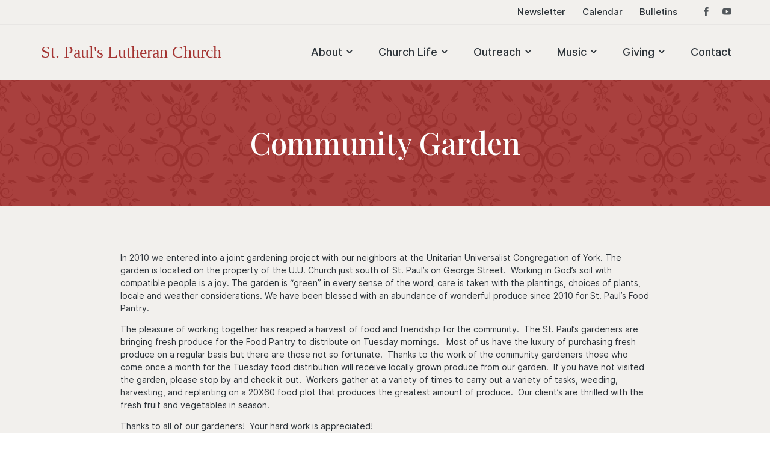

--- FILE ---
content_type: text/html; charset=UTF-8
request_url: https://stpaulsyork.org/outreach/community-garden/
body_size: 15015
content:
<!DOCTYPE html>
<html lang="en-US">
<head>
	<meta charset="UTF-8" />
<meta http-equiv="X-UA-Compatible" content="IE=edge">
	<link rel="pingback" href="https://stpaulsyork.org/xmlrpc.php" />

	<script type="text/javascript">
		document.documentElement.className = 'js';
	</script>

	<meta name='robots' content='index, follow, max-image-preview:large, max-snippet:-1, max-video-preview:-1' />

            <script data-no-defer="1" data-ezscrex="false" data-cfasync="false" data-pagespeed-no-defer data-cookieconsent="ignore">
                var ctPublicFunctions = {"_ajax_nonce":"10e11c5798","_rest_nonce":"660c8fa509","_ajax_url":"\/wp-admin\/admin-ajax.php","_rest_url":"https:\/\/stpaulsyork.org\/wp-json\/","data__cookies_type":"alternative","data__ajax_type":"rest","data__bot_detector_enabled":"1","data__frontend_data_log_enabled":1,"cookiePrefix":"","wprocket_detected":false,"host_url":"stpaulsyork.org","text__ee_click_to_select":"Click to select the whole data","text__ee_original_email":"The complete one is","text__ee_got_it":"Got it","text__ee_blocked":"Blocked","text__ee_cannot_connect":"Cannot connect","text__ee_cannot_decode":"Can not decode email. Unknown reason","text__ee_email_decoder":"CleanTalk email decoder","text__ee_wait_for_decoding":"The magic is on the way!","text__ee_decoding_process":"Please wait a few seconds while we decode the contact data."}
            </script>
        
            <script data-no-defer="1" data-ezscrex="false" data-cfasync="false" data-pagespeed-no-defer data-cookieconsent="ignore">
                var ctPublic = {"_ajax_nonce":"10e11c5798","settings__forms__check_internal":"0","settings__forms__check_external":"0","settings__forms__force_protection":0,"settings__forms__search_test":"1","settings__forms__wc_add_to_cart":"0","settings__data__bot_detector_enabled":"1","settings__sfw__anti_crawler":0,"blog_home":"https:\/\/stpaulsyork.org\/","pixel__setting":"3","pixel__enabled":false,"pixel__url":null,"data__email_check_before_post":"1","data__email_check_exist_post":"0","data__cookies_type":"alternative","data__key_is_ok":true,"data__visible_fields_required":true,"wl_brandname":"Anti-Spam by CleanTalk","wl_brandname_short":"CleanTalk","ct_checkjs_key":986042296,"emailEncoderPassKey":"29636d4c7b0d3118b54d4452feee560e","bot_detector_forms_excluded":"W10=","advancedCacheExists":false,"varnishCacheExists":false,"wc_ajax_add_to_cart":false}
            </script>
        <script type="text/javascript">
			let jqueryParams=[],jQuery=function(r){return jqueryParams=[...jqueryParams,r],jQuery},$=function(r){return jqueryParams=[...jqueryParams,r],$};window.jQuery=jQuery,window.$=jQuery;let customHeadScripts=!1;jQuery.fn=jQuery.prototype={},$.fn=jQuery.prototype={},jQuery.noConflict=function(r){if(window.jQuery)return jQuery=window.jQuery,$=window.jQuery,customHeadScripts=!0,jQuery.noConflict},jQuery.ready=function(r){jqueryParams=[...jqueryParams,r]},$.ready=function(r){jqueryParams=[...jqueryParams,r]},jQuery.load=function(r){jqueryParams=[...jqueryParams,r]},$.load=function(r){jqueryParams=[...jqueryParams,r]},jQuery.fn.ready=function(r){jqueryParams=[...jqueryParams,r]},$.fn.ready=function(r){jqueryParams=[...jqueryParams,r]};</script>
	<!-- This site is optimized with the Yoast SEO plugin v26.7 - https://yoast.com/wordpress/plugins/seo/ -->
	<title>Community Garden - St. Paul&#039;s Lutheran Church</title>
	<link rel="canonical" href="https://stpaulsyork.org/outreach/community-garden/" />
	<meta property="og:locale" content="en_US" />
	<meta property="og:type" content="article" />
	<meta property="og:title" content="Community Garden - St. Paul&#039;s Lutheran Church" />
	<meta property="og:description" content="In 2010 we entered into a joint gardening project with our neighbors at the Unitarian Universalist Congregation of York. The&hellip;" />
	<meta property="og:url" content="https://stpaulsyork.org/outreach/community-garden/" />
	<meta property="og:site_name" content="St. Paul&#039;s Lutheran Church" />
	<meta property="article:publisher" content="https://www.facebook.com/stpaulsyorkongeorge/" />
	<meta property="article:modified_time" content="2022-09-20T17:03:24+00:00" />
	<meta property="og:image" content="https://stpaulsyork.org/wp-content/uploads/2012/06/IMG_3205-300x225.jpg" />
	<meta name="twitter:card" content="summary_large_image" />
	<meta name="twitter:label1" content="Est. reading time" />
	<meta name="twitter:data1" content="2 minutes" />
	<script type="application/ld+json" class="yoast-schema-graph">{"@context":"https://schema.org","@graph":[{"@type":"WebPage","@id":"https://stpaulsyork.org/outreach/community-garden/","url":"https://stpaulsyork.org/outreach/community-garden/","name":"Community Garden - St. Paul&#039;s Lutheran Church","isPartOf":{"@id":"https://stpaulsyork.org/#website"},"primaryImageOfPage":{"@id":"https://stpaulsyork.org/outreach/community-garden/#primaryimage"},"image":{"@id":"https://stpaulsyork.org/outreach/community-garden/#primaryimage"},"thumbnailUrl":"https://stpaulsyork.org/wp-content/uploads/2012/06/IMG_3205-300x225.jpg","datePublished":"2012-06-24T20:41:09+00:00","dateModified":"2022-09-20T17:03:24+00:00","breadcrumb":{"@id":"https://stpaulsyork.org/outreach/community-garden/#breadcrumb"},"inLanguage":"en-US","potentialAction":[{"@type":"ReadAction","target":["https://stpaulsyork.org/outreach/community-garden/"]}]},{"@type":"ImageObject","inLanguage":"en-US","@id":"https://stpaulsyork.org/outreach/community-garden/#primaryimage","url":"https://stpaulsyork.org/wp-content/uploads/2012/06/IMG_3205-300x225.jpg","contentUrl":"https://stpaulsyork.org/wp-content/uploads/2012/06/IMG_3205-300x225.jpg"},{"@type":"BreadcrumbList","@id":"https://stpaulsyork.org/outreach/community-garden/#breadcrumb","itemListElement":[{"@type":"ListItem","position":1,"name":"Home","item":"https://stpaulsyork.org/"},{"@type":"ListItem","position":2,"name":"Outreach","item":"https://stpaulsyork.org/outreach/"},{"@type":"ListItem","position":3,"name":"Community Garden"}]},{"@type":"WebSite","@id":"https://stpaulsyork.org/#website","url":"https://stpaulsyork.org/","name":"St. Paul&#039;s Lutheran Church","description":"","potentialAction":[{"@type":"SearchAction","target":{"@type":"EntryPoint","urlTemplate":"https://stpaulsyork.org/?s={search_term_string}"},"query-input":{"@type":"PropertyValueSpecification","valueRequired":true,"valueName":"search_term_string"}}],"inLanguage":"en-US"}]}</script>
	<!-- / Yoast SEO plugin. -->


<link rel='dns-prefetch' href='//fd.cleantalk.org' />
<link rel='dns-prefetch' href='//use.typekit.net' />
<link rel="alternate" type="application/rss+xml" title="St. Paul&#039;s Lutheran Church &raquo; Feed" href="https://stpaulsyork.org/feed/" />
<link rel="alternate" type="application/rss+xml" title="St. Paul&#039;s Lutheran Church &raquo; Comments Feed" href="https://stpaulsyork.org/comments/feed/" />
<link rel="alternate" title="oEmbed (JSON)" type="application/json+oembed" href="https://stpaulsyork.org/wp-json/oembed/1.0/embed?url=https%3A%2F%2Fstpaulsyork.org%2Foutreach%2Fcommunity-garden%2F" />
<link rel="alternate" title="oEmbed (XML)" type="text/xml+oembed" href="https://stpaulsyork.org/wp-json/oembed/1.0/embed?url=https%3A%2F%2Fstpaulsyork.org%2Foutreach%2Fcommunity-garden%2F&#038;format=xml" />
		<!-- This site uses the Google Analytics by MonsterInsights plugin v9.11.1 - Using Analytics tracking - https://www.monsterinsights.com/ -->
							<script src="//www.googletagmanager.com/gtag/js?id=G-6MNGWX6WSF"  data-cfasync="false" data-wpfc-render="false" type="text/javascript" async></script>
			<script data-cfasync="false" data-wpfc-render="false" type="text/javascript">
				var mi_version = '9.11.1';
				var mi_track_user = true;
				var mi_no_track_reason = '';
								var MonsterInsightsDefaultLocations = {"page_location":"https:\/\/stpaulsyork.org\/outreach\/community-garden\/"};
								if ( typeof MonsterInsightsPrivacyGuardFilter === 'function' ) {
					var MonsterInsightsLocations = (typeof MonsterInsightsExcludeQuery === 'object') ? MonsterInsightsPrivacyGuardFilter( MonsterInsightsExcludeQuery ) : MonsterInsightsPrivacyGuardFilter( MonsterInsightsDefaultLocations );
				} else {
					var MonsterInsightsLocations = (typeof MonsterInsightsExcludeQuery === 'object') ? MonsterInsightsExcludeQuery : MonsterInsightsDefaultLocations;
				}

								var disableStrs = [
										'ga-disable-G-6MNGWX6WSF',
									];

				/* Function to detect opted out users */
				function __gtagTrackerIsOptedOut() {
					for (var index = 0; index < disableStrs.length; index++) {
						if (document.cookie.indexOf(disableStrs[index] + '=true') > -1) {
							return true;
						}
					}

					return false;
				}

				/* Disable tracking if the opt-out cookie exists. */
				if (__gtagTrackerIsOptedOut()) {
					for (var index = 0; index < disableStrs.length; index++) {
						window[disableStrs[index]] = true;
					}
				}

				/* Opt-out function */
				function __gtagTrackerOptout() {
					for (var index = 0; index < disableStrs.length; index++) {
						document.cookie = disableStrs[index] + '=true; expires=Thu, 31 Dec 2099 23:59:59 UTC; path=/';
						window[disableStrs[index]] = true;
					}
				}

				if ('undefined' === typeof gaOptout) {
					function gaOptout() {
						__gtagTrackerOptout();
					}
				}
								window.dataLayer = window.dataLayer || [];

				window.MonsterInsightsDualTracker = {
					helpers: {},
					trackers: {},
				};
				if (mi_track_user) {
					function __gtagDataLayer() {
						dataLayer.push(arguments);
					}

					function __gtagTracker(type, name, parameters) {
						if (!parameters) {
							parameters = {};
						}

						if (parameters.send_to) {
							__gtagDataLayer.apply(null, arguments);
							return;
						}

						if (type === 'event') {
														parameters.send_to = monsterinsights_frontend.v4_id;
							var hookName = name;
							if (typeof parameters['event_category'] !== 'undefined') {
								hookName = parameters['event_category'] + ':' + name;
							}

							if (typeof MonsterInsightsDualTracker.trackers[hookName] !== 'undefined') {
								MonsterInsightsDualTracker.trackers[hookName](parameters);
							} else {
								__gtagDataLayer('event', name, parameters);
							}
							
						} else {
							__gtagDataLayer.apply(null, arguments);
						}
					}

					__gtagTracker('js', new Date());
					__gtagTracker('set', {
						'developer_id.dZGIzZG': true,
											});
					if ( MonsterInsightsLocations.page_location ) {
						__gtagTracker('set', MonsterInsightsLocations);
					}
										__gtagTracker('config', 'G-6MNGWX6WSF', {"forceSSL":"true","anonymize_ip":"true","link_attribution":"true"} );
										window.gtag = __gtagTracker;										(function () {
						/* https://developers.google.com/analytics/devguides/collection/analyticsjs/ */
						/* ga and __gaTracker compatibility shim. */
						var noopfn = function () {
							return null;
						};
						var newtracker = function () {
							return new Tracker();
						};
						var Tracker = function () {
							return null;
						};
						var p = Tracker.prototype;
						p.get = noopfn;
						p.set = noopfn;
						p.send = function () {
							var args = Array.prototype.slice.call(arguments);
							args.unshift('send');
							__gaTracker.apply(null, args);
						};
						var __gaTracker = function () {
							var len = arguments.length;
							if (len === 0) {
								return;
							}
							var f = arguments[len - 1];
							if (typeof f !== 'object' || f === null || typeof f.hitCallback !== 'function') {
								if ('send' === arguments[0]) {
									var hitConverted, hitObject = false, action;
									if ('event' === arguments[1]) {
										if ('undefined' !== typeof arguments[3]) {
											hitObject = {
												'eventAction': arguments[3],
												'eventCategory': arguments[2],
												'eventLabel': arguments[4],
												'value': arguments[5] ? arguments[5] : 1,
											}
										}
									}
									if ('pageview' === arguments[1]) {
										if ('undefined' !== typeof arguments[2]) {
											hitObject = {
												'eventAction': 'page_view',
												'page_path': arguments[2],
											}
										}
									}
									if (typeof arguments[2] === 'object') {
										hitObject = arguments[2];
									}
									if (typeof arguments[5] === 'object') {
										Object.assign(hitObject, arguments[5]);
									}
									if ('undefined' !== typeof arguments[1].hitType) {
										hitObject = arguments[1];
										if ('pageview' === hitObject.hitType) {
											hitObject.eventAction = 'page_view';
										}
									}
									if (hitObject) {
										action = 'timing' === arguments[1].hitType ? 'timing_complete' : hitObject.eventAction;
										hitConverted = mapArgs(hitObject);
										__gtagTracker('event', action, hitConverted);
									}
								}
								return;
							}

							function mapArgs(args) {
								var arg, hit = {};
								var gaMap = {
									'eventCategory': 'event_category',
									'eventAction': 'event_action',
									'eventLabel': 'event_label',
									'eventValue': 'event_value',
									'nonInteraction': 'non_interaction',
									'timingCategory': 'event_category',
									'timingVar': 'name',
									'timingValue': 'value',
									'timingLabel': 'event_label',
									'page': 'page_path',
									'location': 'page_location',
									'title': 'page_title',
									'referrer' : 'page_referrer',
								};
								for (arg in args) {
																		if (!(!args.hasOwnProperty(arg) || !gaMap.hasOwnProperty(arg))) {
										hit[gaMap[arg]] = args[arg];
									} else {
										hit[arg] = args[arg];
									}
								}
								return hit;
							}

							try {
								f.hitCallback();
							} catch (ex) {
							}
						};
						__gaTracker.create = newtracker;
						__gaTracker.getByName = newtracker;
						__gaTracker.getAll = function () {
							return [];
						};
						__gaTracker.remove = noopfn;
						__gaTracker.loaded = true;
						window['__gaTracker'] = __gaTracker;
					})();
									} else {
										console.log("");
					(function () {
						function __gtagTracker() {
							return null;
						}

						window['__gtagTracker'] = __gtagTracker;
						window['gtag'] = __gtagTracker;
					})();
									}
			</script>
							<!-- / Google Analytics by MonsterInsights -->
		<meta content="St. Paul&#039;s Lutheran Church v.1.0.0" name="generator"/><style id='wp-block-library-inline-css' type='text/css'>
:root{--wp-block-synced-color:#7a00df;--wp-block-synced-color--rgb:122,0,223;--wp-bound-block-color:var(--wp-block-synced-color);--wp-editor-canvas-background:#ddd;--wp-admin-theme-color:#007cba;--wp-admin-theme-color--rgb:0,124,186;--wp-admin-theme-color-darker-10:#006ba1;--wp-admin-theme-color-darker-10--rgb:0,107,160.5;--wp-admin-theme-color-darker-20:#005a87;--wp-admin-theme-color-darker-20--rgb:0,90,135;--wp-admin-border-width-focus:2px}@media (min-resolution:192dpi){:root{--wp-admin-border-width-focus:1.5px}}.wp-element-button{cursor:pointer}:root .has-very-light-gray-background-color{background-color:#eee}:root .has-very-dark-gray-background-color{background-color:#313131}:root .has-very-light-gray-color{color:#eee}:root .has-very-dark-gray-color{color:#313131}:root .has-vivid-green-cyan-to-vivid-cyan-blue-gradient-background{background:linear-gradient(135deg,#00d084,#0693e3)}:root .has-purple-crush-gradient-background{background:linear-gradient(135deg,#34e2e4,#4721fb 50%,#ab1dfe)}:root .has-hazy-dawn-gradient-background{background:linear-gradient(135deg,#faaca8,#dad0ec)}:root .has-subdued-olive-gradient-background{background:linear-gradient(135deg,#fafae1,#67a671)}:root .has-atomic-cream-gradient-background{background:linear-gradient(135deg,#fdd79a,#004a59)}:root .has-nightshade-gradient-background{background:linear-gradient(135deg,#330968,#31cdcf)}:root .has-midnight-gradient-background{background:linear-gradient(135deg,#020381,#2874fc)}:root{--wp--preset--font-size--normal:16px;--wp--preset--font-size--huge:42px}.has-regular-font-size{font-size:1em}.has-larger-font-size{font-size:2.625em}.has-normal-font-size{font-size:var(--wp--preset--font-size--normal)}.has-huge-font-size{font-size:var(--wp--preset--font-size--huge)}.has-text-align-center{text-align:center}.has-text-align-left{text-align:left}.has-text-align-right{text-align:right}.has-fit-text{white-space:nowrap!important}#end-resizable-editor-section{display:none}.aligncenter{clear:both}.items-justified-left{justify-content:flex-start}.items-justified-center{justify-content:center}.items-justified-right{justify-content:flex-end}.items-justified-space-between{justify-content:space-between}.screen-reader-text{border:0;clip-path:inset(50%);height:1px;margin:-1px;overflow:hidden;padding:0;position:absolute;width:1px;word-wrap:normal!important}.screen-reader-text:focus{background-color:#ddd;clip-path:none;color:#444;display:block;font-size:1em;height:auto;left:5px;line-height:normal;padding:15px 23px 14px;text-decoration:none;top:5px;width:auto;z-index:100000}html :where(.has-border-color){border-style:solid}html :where([style*=border-top-color]){border-top-style:solid}html :where([style*=border-right-color]){border-right-style:solid}html :where([style*=border-bottom-color]){border-bottom-style:solid}html :where([style*=border-left-color]){border-left-style:solid}html :where([style*=border-width]){border-style:solid}html :where([style*=border-top-width]){border-top-style:solid}html :where([style*=border-right-width]){border-right-style:solid}html :where([style*=border-bottom-width]){border-bottom-style:solid}html :where([style*=border-left-width]){border-left-style:solid}html :where(img[class*=wp-image-]){height:auto;max-width:100%}:where(figure){margin:0 0 1em}html :where(.is-position-sticky){--wp-admin--admin-bar--position-offset:var(--wp-admin--admin-bar--height,0px)}@media screen and (max-width:600px){html :where(.is-position-sticky){--wp-admin--admin-bar--position-offset:0px}}
.menu li.et-hover>ul,.nav li.et-hover>ul{opacity:1!important;visibility:visible!important}.da11y-submenu-show{visibility:visible!important}
.keyboard-outline{outline-style:solid!important;outline-width:2px!important;-webkit-transition:none!important;transition:none!important}a[role=tab].keyboard-outline,button:active.keyboard-outline,button:focus.keyboard-outline,input:active.keyboard-outline,input:focus.keyboard-outline{outline-offset:-5px}.et-search-form input:focus.keyboard-outline{padding-left:15px;padding-right:15px}.et_pb_tab{-webkit-animation:none!important;animation:none!important}.et_pb_scroll_top.et-visible:focus{outline-color:Highlight;outline-style:solid;outline-width:2px}@media (-webkit-min-device-pixel-ratio:0){.et_pb_scroll_top.et-visible:focus{outline-color:-webkit-focus-ring-color;outline-style:auto}}
.et_pb_contact_form_label,.et_pb_search .screen-reader-text,.et_pb_social_media_follow_network_name,.widget_search .screen-reader-text{display:block!important}.da11y-screen-reader-text,.et_pb_contact_form_label,.et_pb_search .screen-reader-text,.et_pb_social_media_follow_network_name,.widget_search .screen-reader-text{clip:rect(1px,1px,1px,1px);-webkit-font-smoothing:subpixel-antialiased;font-family:-apple-system,BlinkMacSystemFont,Segoe UI,Roboto,Oxygen-Sans,Ubuntu,Cantarell,Helvetica Neue,sans-serif;font-size:1em;font-weight:600;height:1px;letter-spacing:normal;line-height:normal;overflow:hidden;position:absolute!important;text-shadow:none;text-transform:none;width:1px}.da11y-screen-reader-text:focus{clip:auto!important;background:#f1f1f1;-webkit-box-shadow:0 0 2px 2px rgba(0,0,0,.6);box-shadow:0 0 2px 2px rgba(0,0,0,.6);color:#00547a;display:block;height:auto;left:5px;padding:15px 23px 14px;text-decoration:none;top:7px;width:auto;z-index:1000000}

/*# sourceURL=wp-block-library-inline-css */
</style><style id='global-styles-inline-css' type='text/css'>
:root{--wp--preset--aspect-ratio--square: 1;--wp--preset--aspect-ratio--4-3: 4/3;--wp--preset--aspect-ratio--3-4: 3/4;--wp--preset--aspect-ratio--3-2: 3/2;--wp--preset--aspect-ratio--2-3: 2/3;--wp--preset--aspect-ratio--16-9: 16/9;--wp--preset--aspect-ratio--9-16: 9/16;--wp--preset--color--black: #000000;--wp--preset--color--cyan-bluish-gray: #abb8c3;--wp--preset--color--white: #ffffff;--wp--preset--color--pale-pink: #f78da7;--wp--preset--color--vivid-red: #cf2e2e;--wp--preset--color--luminous-vivid-orange: #ff6900;--wp--preset--color--luminous-vivid-amber: #fcb900;--wp--preset--color--light-green-cyan: #7bdcb5;--wp--preset--color--vivid-green-cyan: #00d084;--wp--preset--color--pale-cyan-blue: #8ed1fc;--wp--preset--color--vivid-cyan-blue: #0693e3;--wp--preset--color--vivid-purple: #9b51e0;--wp--preset--gradient--vivid-cyan-blue-to-vivid-purple: linear-gradient(135deg,rgb(6,147,227) 0%,rgb(155,81,224) 100%);--wp--preset--gradient--light-green-cyan-to-vivid-green-cyan: linear-gradient(135deg,rgb(122,220,180) 0%,rgb(0,208,130) 100%);--wp--preset--gradient--luminous-vivid-amber-to-luminous-vivid-orange: linear-gradient(135deg,rgb(252,185,0) 0%,rgb(255,105,0) 100%);--wp--preset--gradient--luminous-vivid-orange-to-vivid-red: linear-gradient(135deg,rgb(255,105,0) 0%,rgb(207,46,46) 100%);--wp--preset--gradient--very-light-gray-to-cyan-bluish-gray: linear-gradient(135deg,rgb(238,238,238) 0%,rgb(169,184,195) 100%);--wp--preset--gradient--cool-to-warm-spectrum: linear-gradient(135deg,rgb(74,234,220) 0%,rgb(151,120,209) 20%,rgb(207,42,186) 40%,rgb(238,44,130) 60%,rgb(251,105,98) 80%,rgb(254,248,76) 100%);--wp--preset--gradient--blush-light-purple: linear-gradient(135deg,rgb(255,206,236) 0%,rgb(152,150,240) 100%);--wp--preset--gradient--blush-bordeaux: linear-gradient(135deg,rgb(254,205,165) 0%,rgb(254,45,45) 50%,rgb(107,0,62) 100%);--wp--preset--gradient--luminous-dusk: linear-gradient(135deg,rgb(255,203,112) 0%,rgb(199,81,192) 50%,rgb(65,88,208) 100%);--wp--preset--gradient--pale-ocean: linear-gradient(135deg,rgb(255,245,203) 0%,rgb(182,227,212) 50%,rgb(51,167,181) 100%);--wp--preset--gradient--electric-grass: linear-gradient(135deg,rgb(202,248,128) 0%,rgb(113,206,126) 100%);--wp--preset--gradient--midnight: linear-gradient(135deg,rgb(2,3,129) 0%,rgb(40,116,252) 100%);--wp--preset--font-size--small: 13px;--wp--preset--font-size--medium: 20px;--wp--preset--font-size--large: 36px;--wp--preset--font-size--x-large: 42px;--wp--preset--spacing--20: 0.44rem;--wp--preset--spacing--30: 0.67rem;--wp--preset--spacing--40: 1rem;--wp--preset--spacing--50: 1.5rem;--wp--preset--spacing--60: 2.25rem;--wp--preset--spacing--70: 3.38rem;--wp--preset--spacing--80: 5.06rem;--wp--preset--shadow--natural: 6px 6px 9px rgba(0, 0, 0, 0.2);--wp--preset--shadow--deep: 12px 12px 50px rgba(0, 0, 0, 0.4);--wp--preset--shadow--sharp: 6px 6px 0px rgba(0, 0, 0, 0.2);--wp--preset--shadow--outlined: 6px 6px 0px -3px rgb(255, 255, 255), 6px 6px rgb(0, 0, 0);--wp--preset--shadow--crisp: 6px 6px 0px rgb(0, 0, 0);}:root { --wp--style--global--content-size: 823px;--wp--style--global--wide-size: 1080px; }:where(body) { margin: 0; }.wp-site-blocks > .alignleft { float: left; margin-right: 2em; }.wp-site-blocks > .alignright { float: right; margin-left: 2em; }.wp-site-blocks > .aligncenter { justify-content: center; margin-left: auto; margin-right: auto; }:where(.is-layout-flex){gap: 0.5em;}:where(.is-layout-grid){gap: 0.5em;}.is-layout-flow > .alignleft{float: left;margin-inline-start: 0;margin-inline-end: 2em;}.is-layout-flow > .alignright{float: right;margin-inline-start: 2em;margin-inline-end: 0;}.is-layout-flow > .aligncenter{margin-left: auto !important;margin-right: auto !important;}.is-layout-constrained > .alignleft{float: left;margin-inline-start: 0;margin-inline-end: 2em;}.is-layout-constrained > .alignright{float: right;margin-inline-start: 2em;margin-inline-end: 0;}.is-layout-constrained > .aligncenter{margin-left: auto !important;margin-right: auto !important;}.is-layout-constrained > :where(:not(.alignleft):not(.alignright):not(.alignfull)){max-width: var(--wp--style--global--content-size);margin-left: auto !important;margin-right: auto !important;}.is-layout-constrained > .alignwide{max-width: var(--wp--style--global--wide-size);}body .is-layout-flex{display: flex;}.is-layout-flex{flex-wrap: wrap;align-items: center;}.is-layout-flex > :is(*, div){margin: 0;}body .is-layout-grid{display: grid;}.is-layout-grid > :is(*, div){margin: 0;}body{padding-top: 0px;padding-right: 0px;padding-bottom: 0px;padding-left: 0px;}:root :where(.wp-element-button, .wp-block-button__link){background-color: #32373c;border-width: 0;color: #fff;font-family: inherit;font-size: inherit;font-style: inherit;font-weight: inherit;letter-spacing: inherit;line-height: inherit;padding-top: calc(0.667em + 2px);padding-right: calc(1.333em + 2px);padding-bottom: calc(0.667em + 2px);padding-left: calc(1.333em + 2px);text-decoration: none;text-transform: inherit;}.has-black-color{color: var(--wp--preset--color--black) !important;}.has-cyan-bluish-gray-color{color: var(--wp--preset--color--cyan-bluish-gray) !important;}.has-white-color{color: var(--wp--preset--color--white) !important;}.has-pale-pink-color{color: var(--wp--preset--color--pale-pink) !important;}.has-vivid-red-color{color: var(--wp--preset--color--vivid-red) !important;}.has-luminous-vivid-orange-color{color: var(--wp--preset--color--luminous-vivid-orange) !important;}.has-luminous-vivid-amber-color{color: var(--wp--preset--color--luminous-vivid-amber) !important;}.has-light-green-cyan-color{color: var(--wp--preset--color--light-green-cyan) !important;}.has-vivid-green-cyan-color{color: var(--wp--preset--color--vivid-green-cyan) !important;}.has-pale-cyan-blue-color{color: var(--wp--preset--color--pale-cyan-blue) !important;}.has-vivid-cyan-blue-color{color: var(--wp--preset--color--vivid-cyan-blue) !important;}.has-vivid-purple-color{color: var(--wp--preset--color--vivid-purple) !important;}.has-black-background-color{background-color: var(--wp--preset--color--black) !important;}.has-cyan-bluish-gray-background-color{background-color: var(--wp--preset--color--cyan-bluish-gray) !important;}.has-white-background-color{background-color: var(--wp--preset--color--white) !important;}.has-pale-pink-background-color{background-color: var(--wp--preset--color--pale-pink) !important;}.has-vivid-red-background-color{background-color: var(--wp--preset--color--vivid-red) !important;}.has-luminous-vivid-orange-background-color{background-color: var(--wp--preset--color--luminous-vivid-orange) !important;}.has-luminous-vivid-amber-background-color{background-color: var(--wp--preset--color--luminous-vivid-amber) !important;}.has-light-green-cyan-background-color{background-color: var(--wp--preset--color--light-green-cyan) !important;}.has-vivid-green-cyan-background-color{background-color: var(--wp--preset--color--vivid-green-cyan) !important;}.has-pale-cyan-blue-background-color{background-color: var(--wp--preset--color--pale-cyan-blue) !important;}.has-vivid-cyan-blue-background-color{background-color: var(--wp--preset--color--vivid-cyan-blue) !important;}.has-vivid-purple-background-color{background-color: var(--wp--preset--color--vivid-purple) !important;}.has-black-border-color{border-color: var(--wp--preset--color--black) !important;}.has-cyan-bluish-gray-border-color{border-color: var(--wp--preset--color--cyan-bluish-gray) !important;}.has-white-border-color{border-color: var(--wp--preset--color--white) !important;}.has-pale-pink-border-color{border-color: var(--wp--preset--color--pale-pink) !important;}.has-vivid-red-border-color{border-color: var(--wp--preset--color--vivid-red) !important;}.has-luminous-vivid-orange-border-color{border-color: var(--wp--preset--color--luminous-vivid-orange) !important;}.has-luminous-vivid-amber-border-color{border-color: var(--wp--preset--color--luminous-vivid-amber) !important;}.has-light-green-cyan-border-color{border-color: var(--wp--preset--color--light-green-cyan) !important;}.has-vivid-green-cyan-border-color{border-color: var(--wp--preset--color--vivid-green-cyan) !important;}.has-pale-cyan-blue-border-color{border-color: var(--wp--preset--color--pale-cyan-blue) !important;}.has-vivid-cyan-blue-border-color{border-color: var(--wp--preset--color--vivid-cyan-blue) !important;}.has-vivid-purple-border-color{border-color: var(--wp--preset--color--vivid-purple) !important;}.has-vivid-cyan-blue-to-vivid-purple-gradient-background{background: var(--wp--preset--gradient--vivid-cyan-blue-to-vivid-purple) !important;}.has-light-green-cyan-to-vivid-green-cyan-gradient-background{background: var(--wp--preset--gradient--light-green-cyan-to-vivid-green-cyan) !important;}.has-luminous-vivid-amber-to-luminous-vivid-orange-gradient-background{background: var(--wp--preset--gradient--luminous-vivid-amber-to-luminous-vivid-orange) !important;}.has-luminous-vivid-orange-to-vivid-red-gradient-background{background: var(--wp--preset--gradient--luminous-vivid-orange-to-vivid-red) !important;}.has-very-light-gray-to-cyan-bluish-gray-gradient-background{background: var(--wp--preset--gradient--very-light-gray-to-cyan-bluish-gray) !important;}.has-cool-to-warm-spectrum-gradient-background{background: var(--wp--preset--gradient--cool-to-warm-spectrum) !important;}.has-blush-light-purple-gradient-background{background: var(--wp--preset--gradient--blush-light-purple) !important;}.has-blush-bordeaux-gradient-background{background: var(--wp--preset--gradient--blush-bordeaux) !important;}.has-luminous-dusk-gradient-background{background: var(--wp--preset--gradient--luminous-dusk) !important;}.has-pale-ocean-gradient-background{background: var(--wp--preset--gradient--pale-ocean) !important;}.has-electric-grass-gradient-background{background: var(--wp--preset--gradient--electric-grass) !important;}.has-midnight-gradient-background{background: var(--wp--preset--gradient--midnight) !important;}.has-small-font-size{font-size: var(--wp--preset--font-size--small) !important;}.has-medium-font-size{font-size: var(--wp--preset--font-size--medium) !important;}.has-large-font-size{font-size: var(--wp--preset--font-size--large) !important;}.has-x-large-font-size{font-size: var(--wp--preset--font-size--x-large) !important;}
/*# sourceURL=global-styles-inline-css */
</style>

<link rel='stylesheet' id='cleantalk-public-css-css' href='https://stpaulsyork.org/wp-content/plugins/cleantalk-spam-protect/css/cleantalk-public.min.css?ver=6.70.1_1766426088' type='text/css' media='all' />
<link rel='stylesheet' id='cleantalk-email-decoder-css-css' href='https://stpaulsyork.org/wp-content/plugins/cleantalk-spam-protect/css/cleantalk-email-decoder.min.css?ver=6.70.1_1766426088' type='text/css' media='all' />
<link rel='stylesheet' id='typekit-css' href='//use.typekit.net/iwu7rsw.css?ver=6.9' type='text/css' media='all' />
<link rel='stylesheet' id='divi-style-parent-css' href='https://stpaulsyork.org/wp-content/themes/Divi/style-static.min.css?ver=4.27.5' type='text/css' media='all' />
<link rel='stylesheet' id='kern-style-css' href='https://stpaulsyork.org/wp-content/themes/st-pauls-lutheran-church/dist/scss/style.css?ver=1663698041' type='text/css' media='all' />
<!--n2css--><!--n2js--><script type="text/javascript" src="https://stpaulsyork.org/wp-content/plugins/google-analytics-for-wordpress/assets/js/frontend-gtag.min.js?ver=9.11.1" id="monsterinsights-frontend-script-js" async="async" data-wp-strategy="async"></script>
<script data-cfasync="false" data-wpfc-render="false" type="text/javascript" id='monsterinsights-frontend-script-js-extra'>/* <![CDATA[ */
var monsterinsights_frontend = {"js_events_tracking":"true","download_extensions":"doc,pdf,ppt,zip,xls,docx,pptx,xlsx","inbound_paths":"[{\"path\":\"\\\/go\\\/\",\"label\":\"affiliate\"},{\"path\":\"\\\/recommend\\\/\",\"label\":\"affiliate\"}]","home_url":"https:\/\/stpaulsyork.org","hash_tracking":"false","v4_id":"G-6MNGWX6WSF"};/* ]]> */
</script>
<script type="text/javascript" src="https://stpaulsyork.org/wp-content/plugins/cleantalk-spam-protect/js/apbct-public-bundle.min.js?ver=6.70.1_1766426088" id="apbct-public-bundle.min-js-js"></script>
<script type="text/javascript" src="https://fd.cleantalk.org/ct-bot-detector-wrapper.js?ver=6.70.1" id="ct_bot_detector-js" defer="defer" data-wp-strategy="defer"></script>
<link rel="https://api.w.org/" href="https://stpaulsyork.org/wp-json/" /><link rel="alternate" title="JSON" type="application/json" href="https://stpaulsyork.org/wp-json/wp/v2/pages/122" /><link rel="EditURI" type="application/rsd+xml" title="RSD" href="https://stpaulsyork.org/xmlrpc.php?rsd" />
<meta name="generator" content="WordPress 6.9" />
<link rel='shortlink' href='https://stpaulsyork.org/?p=122' />
<meta name="viewport" content="width=device-width, initial-scale=1.0" />	<link rel="apple-touch-icon" sizes="180x180" href="/apple-touch-icon.png">
	<link rel="icon" type="image/png" sizes="32x32" href="/favicon-32x32.png">
	<link rel="icon" type="image/png" sizes="16x16" href="/favicon-16x16.png">
	<link rel="manifest" href="/site.webmanifest">
	<link rel="mask-icon" href="/safari-pinned-tab.svg" color="#047db4">
	<meta name="apple-mobile-web-app-title" content="Stumptown Church">
	<meta name="application-name" content="Stumptown Church">
	<meta name="msapplication-TileColor" content="#047db4">
	<meta name="theme-color" content="#ffffff">

	<link rel="preconnect" href="https://fonts.googleapis.com">
	<link rel="preconnect" href="https://fonts.gstatic.com" crossorigin>
	<link href="https://fonts.googleapis.com/css2?family=Playfair+Display:ital,wght@0,400;0,500;0,600;0,700;1,400;1,700&display=swap" rel="stylesheet">

	<script src="/wp-content/mu-plugins/captaincore-analytics.js" data-site="ZXGGFXYI" defer></script>
<link rel="stylesheet" id="et-divi-customizer-global-cached-inline-styles" href="https://stpaulsyork.org/wp-content/et-cache/global/et-divi-customizer-global.min.css?ver=1765205830" /><style id="et-critical-inline-css"></style>
</head>
<body class="wp-singular page-template-default page page-id-122 page-child parent-pageid-552 wp-theme-Divi wp-child-theme-st-pauls-lutheran-church singular no-thumbnail et_button_no_icon et_pb_button_helper_class et_fixed_nav et_show_nav et_secondary_nav_enabled et_primary_nav_dropdown_animation_fade et_secondary_nav_dropdown_animation_fade et_header_style_left et_pb_footer_columns5 et_cover_background et_pb_gutter osx et_pb_gutters3 et_right_sidebar et_divi_theme et-db">
	<div id="page-container">

					<div id="top-header">
			<div class="container clearfix">

			
				<div id="et-secondary-menu">
				<ul class="et-social-icons">

	<li class="et-social-icon et-social-facebook">
		<a href="https://www.facebook.com/stpaulsyorkongeorge/" class="icon" target="_blank" rel="noopener noreferrer">
			<span>Facebook</span>
		</a>
	</li>
	<li class="et-social-icon et-social-youtube">
		<a href="https://www.youtube.com/channel/UCYCfdMzkJo_Xvbdkxn2IYIg" class="icon" target="_blank" rel="noopener noreferrer">
			<span>YouTube</span>
		</a>
	</li>
</ul>
<ul id="et-secondary-nav" class="menu"><li class="menu-item menu-item-type-custom menu-item-object-custom menu-item-8688"><a href="/newsletters/">Newsletter</a></li>
<li class="menu-item menu-item-type-custom menu-item-object-custom menu-item-8687"><a href="/calendars/">Calendar</a></li>
<li class="menu-item menu-item-type-custom menu-item-object-custom menu-item-8685"><a href="/bulletins/">Bulletins</a></li>
</ul>				</div>

			</div>
		</div>
		
	
			<header id="main-header" data-height-onload="66">
			<div class="container clearfix et_menu_container">
							<div class="logo_container">
					<span class="logo_helper"></span>
					<a href="https://stpaulsyork.org/">
						<div class="site-branding"><h1 class="site-title">St. Paul&#039;s Lutheran Church</h1></div>										</a>
				</div>
							<div id="et-top-navigation" data-height="66" data-fixed-height="66">
											<nav id="top-menu-nav">
						<ul id="top-menu" class="nav"><li class="menu-item menu-item-type-post_type menu-item-object-page menu-item-has-children menu-item-5367"><a href="https://stpaulsyork.org/about/">About</a>
<ul class="sub-menu">
	<li class="menu-item menu-item-type-post_type menu-item-object-page menu-item-5368"><a href="https://stpaulsyork.org/about/history/">History</a></li>
	<li class="menu-item menu-item-type-post_type menu-item-object-page menu-item-5369"><a href="https://stpaulsyork.org/about/pastor/">Pastor</a></li>
	<li class="menu-item menu-item-type-post_type menu-item-object-page menu-item-5370"><a href="https://stpaulsyork.org/about/staff/">Staff and Governance</a></li>
	<li class="menu-item menu-item-type-post_type menu-item-object-page menu-item-10080"><a href="https://stpaulsyork.org/annual-reports/">Annual Reports</a></li>
	<li class="menu-item menu-item-type-post_type menu-item-object-page menu-item-5413"><a href="https://stpaulsyork.org/about/companion-synod-and-congregation-in-tanzania/">Companion Synod and Congregation in Tanzania</a></li>
	<li class="menu-item menu-item-type-post_type menu-item-object-page menu-item-8178"><a href="https://stpaulsyork.org/about/gallery/">Gallery</a></li>
	<li class="menu-item menu-item-type-post_type menu-item-object-page menu-item-5398"><a href="https://stpaulsyork.org/about/garden-of-memory/">Garden of Memory</a></li>
	<li class="menu-item menu-item-type-post_type menu-item-object-page menu-item-5392"><a href="https://stpaulsyork.org/about/weddings-and-baptisms/">Weddings and Baptisms</a></li>
	<li class="menu-item menu-item-type-post_type menu-item-object-page menu-item-6399"><a href="https://stpaulsyork.org/covid/">Covid Guidelines</a></li>
</ul>
</li>
<li class="menu-item menu-item-type-custom menu-item-object-custom menu-item-has-children menu-item-7764"><a href="#">Church Life</a>
<ul class="sub-menu">
	<li class="menu-item menu-item-type-post_type menu-item-object-page menu-item-5372"><a href="https://stpaulsyork.org/worship-schedule/">Worship Schedule</a></li>
	<li class="menu-item menu-item-type-post_type menu-item-object-page menu-item-5387"><a href="https://stpaulsyork.org/get-involved/">Get Involved</a></li>
	<li class="menu-item menu-item-type-post_type menu-item-object-page menu-item-has-children menu-item-8406"><a href="https://stpaulsyork.org/fellowship/">Fellowship</a>
	<ul class="sub-menu">
		<li class="menu-item menu-item-type-post_type menu-item-object-page menu-item-5423"><a href="https://stpaulsyork.org/fellowship/aa-fellowship-groups/">AA Fellowship Groups</a></li>
		<li class="menu-item menu-item-type-post_type menu-item-object-page menu-item-9798"><a href="https://stpaulsyork.org/fellowship/book-club/">Book Club</a></li>
		<li class="menu-item menu-item-type-post_type menu-item-object-page menu-item-6015"><a href="https://stpaulsyork.org/alcolyte-training/children-family-ministry/">Children &#038; Family Ministry</a></li>
		<li class="menu-item menu-item-type-post_type menu-item-object-page menu-item-5389"><a href="https://stpaulsyork.org/fellowship/dinner-groups/">Dinner Groups</a></li>
		<li class="menu-item menu-item-type-post_type menu-item-object-page menu-item-5391"><a href="https://stpaulsyork.org/fellowship/fellowship-committee/">Fellowship Committee</a></li>
		<li class="menu-item menu-item-type-post_type menu-item-object-page menu-item-11773"><a href="https://stpaulsyork.org/st-pauls-mens-group/">St. Paul’s Men’s Group</a></li>
		<li class="menu-item menu-item-type-post_type menu-item-object-page menu-item-11775"><a href="https://stpaulsyork.org/st-pauls-womens-group/">St. Paul’s Women’s Group</a></li>
	</ul>
</li>
	<li class="menu-item menu-item-type-post_type menu-item-object-page menu-item-has-children menu-item-8405"><a href="https://stpaulsyork.org/education/">Education</a>
	<ul class="sub-menu">
		<li class="menu-item menu-item-type-post_type menu-item-object-page menu-item-8184"><a href="https://stpaulsyork.org/alcolyte-training/">Alcolyte Training</a></li>
		<li class="menu-item menu-item-type-post_type menu-item-object-page menu-item-8183"><a href="https://stpaulsyork.org/adult-eduction/">Adults</a></li>
		<li class="menu-item menu-item-type-post_type menu-item-object-page menu-item-8185"><a href="https://stpaulsyork.org/children/">Children</a></li>
		<li class="menu-item menu-item-type-post_type menu-item-object-page menu-item-8186"><a href="https://stpaulsyork.org/childrens-sermons/">Children’s Sermons</a></li>
		<li class="menu-item menu-item-type-post_type menu-item-object-page menu-item-8187"><a href="https://stpaulsyork.org/confirmation-ministry/">Confirmation Ministry</a></li>
		<li class="menu-item menu-item-type-post_type menu-item-object-page menu-item-8188"><a href="https://stpaulsyork.org/youth/">Youth Ministry</a></li>
		<li class="menu-item menu-item-type-post_type menu-item-object-page menu-item-8466"><a href="https://stpaulsyork.org/preschool/">St. Paul’s Preschool</a></li>
	</ul>
</li>
</ul>
</li>
<li class="menu-item menu-item-type-post_type menu-item-object-page current-page-ancestor menu-item-has-children menu-item-5405"><a href="https://stpaulsyork.org/outreach/">Outreach</a>
<ul class="sub-menu">
	<li class="menu-item menu-item-type-post_type menu-item-object-page menu-item-5424"><a href="https://stpaulsyork.org/outreach/benevolence-committee/">Benevolence Committee</a></li>
	<li class="menu-item menu-item-type-post_type menu-item-object-page menu-item-7280"><a href="https://stpaulsyork.org/outreach/bridge-of-hope/">Bridge of Hope</a></li>
	<li class="menu-item menu-item-type-post_type menu-item-object-page menu-item-9024"><a href="https://stpaulsyork.org/corners-of-your-field/">Corners of Your Field</a></li>
	<li class="menu-item menu-item-type-post_type menu-item-object-page menu-item-5428"><a href="https://stpaulsyork.org/outreach/food-pantry/">Food Pantry</a></li>
	<li class="menu-item menu-item-type-post_type menu-item-object-page menu-item-5429"><a href="https://stpaulsyork.org/outreach/luthern-world-relief/">Lutheran World Relief</a></li>
	<li class="menu-item menu-item-type-post_type menu-item-object-page menu-item-5404"><a href="https://stpaulsyork.org/outreach/prayer-shawl/">Prayer Shawl</a></li>
	<li class="menu-item menu-item-type-post_type menu-item-object-page menu-item-5555"><a href="https://stpaulsyork.org/outreach/social-ministry/">Social Ministry</a></li>
	<li class="menu-item menu-item-type-post_type menu-item-object-page menu-item-5409"><a href="https://stpaulsyork.org/outreach/tutoring/">Tutoring</a></li>
</ul>
</li>
<li class="menu-item menu-item-type-post_type menu-item-object-page menu-item-has-children menu-item-5373"><a href="https://stpaulsyork.org/music/">Music</a>
<ul class="sub-menu">
	<li class="menu-item menu-item-type-post_type menu-item-object-page menu-item-5374"><a href="https://stpaulsyork.org/music/cantabile-bell-choir/">Cantabile Bell choir</a></li>
	<li class="menu-item menu-item-type-post_type menu-item-object-page menu-item-5375"><a href="https://stpaulsyork.org/music/chancel-choir/">Chancel Choir</a></li>
	<li class="menu-item menu-item-type-post_type menu-item-object-page menu-item-5376"><a href="https://stpaulsyork.org/music/cherub-choir/">Cherub Choir</a></li>
	<li class="menu-item menu-item-type-post_type menu-item-object-page menu-item-11965"><a href="https://stpaulsyork.org/music-and-create-2/">Music and Create</a></li>
	<li class="menu-item menu-item-type-post_type menu-item-object-page menu-item-5379"><a href="https://stpaulsyork.org/music/handbell-choir/">Handbell Choir</a></li>
	<li class="menu-item menu-item-type-post_type menu-item-object-page menu-item-5382"><a href="https://stpaulsyork.org/music/special-musical-events/">Special Musical Events</a></li>
</ul>
</li>
<li class="menu-item menu-item-type-post_type menu-item-object-page menu-item-has-children menu-item-5399"><a href="https://stpaulsyork.org/giving/">Giving</a>
<ul class="sub-menu">
	<li class="menu-item menu-item-type-post_type menu-item-object-page menu-item-5418"><a href="https://stpaulsyork.org/giving/donate/">Donate</a></li>
	<li class="menu-item menu-item-type-post_type menu-item-object-page menu-item-5416"><a href="https://stpaulsyork.org/giving/altar-flowers/">Altar Flowers</a></li>
	<li class="menu-item menu-item-type-post_type menu-item-object-page menu-item-11138"><a href="https://stpaulsyork.org/2025-calendar/">2025 Calendar</a></li>
	<li class="menu-item menu-item-type-post_type menu-item-object-page menu-item-10060"><a href="https://stpaulsyork.org/note-cards/">Note Cards</a></li>
	<li class="menu-item menu-item-type-post_type menu-item-object-page menu-item-5408"><a href="https://stpaulsyork.org/giving/thrivent-choice-dollars/">Thrivent Choice Dollars</a></li>
</ul>
</li>
<li class="menu-item menu-item-type-post_type menu-item-object-page menu-item-6171"><a href="https://stpaulsyork.org/contact/">Contact</a></li>
</ul>						</nav>
					
					
					
					
					<div id="et_mobile_nav_menu">
				<div class="mobile_nav closed">
					<span class="select_page">Select Page</span>
					<span class="mobile_menu_bar mobile_menu_bar_toggle"></span>
				</div>
			</div>				</div> <!-- #et-top-navigation -->
			</div> <!-- .container -->
					</header> <!-- #main-header -->
			<div id="et-main-area">
	
<div id="main-content">

	
	<article id="post-122" class="post-122 page type-page status-publish hentry">
		<div class="entry-content">

			
			<div id="et-boc" class="et-boc">
				<div class="et-l">
					<div class="et_builder_inner_content et_pb_gutters3">

						
							<header class="et_pb_section et_pb_with_background et_section_regular bg-color--dark" style="background-color: #a43432; background-image: url('/wp-content/themes/st-pauls-lutheran-church/dist/images/curl-leaf-pattern.png'); background-size: initial; background-repeat: repeat;">
								<div class="et_pb_row">
									<div class="et_pb_column et_pb_column_4_4 et-last-child">
										<div class="et_pb_module et_pb_text et_pb_text_align_center et_pb_bg_layout_dark">
											<div class="et_pb_text_inner">
												<h1 class="entry-title">Community Garden</h1>
											</div>
										</div> <!-- .et_pb_module -->
									</div> <!-- .et_pb_column -->
								</div> <!-- .et_pb_row -->
							</header> <!-- .et_pb_section -->

						
						<div class="et_pb_section et_section_regular bg-color--light">
							<div class="et_pb_row row--narrower">
								<div class="et_pb_column et_pb_column_4_4 et-last-child">
									<div class="et_pb_module et_pb_text et_pb_bg_layout_light et_pb_text_align_left">
										<div class="et_pb_text_inner">

			
											<p>In 2010 we entered into a joint gardening project with our neighbors at the Unitarian Universalist Congregation of York. The garden is located on the property of the U.U. Church just south of St. Paul&#8217;s on George Street.  Working in God’s soil with compatible people is a joy. The garden is “green” in every sense of the word; care is taken with the plantings, choices of plants, locale and weather considerations. We have been blessed with an abundance of wonderful produce since 2010 for St. Paul&#8217;s Food Pantry.</p>
<p>The pleasure of working together has reaped a harvest of food and friendship for the community.  The St. Paul&#8217;s gardeners are bringing fresh produce for the Food Pantry to distribute on Tuesday mornings.   Most of us have the luxury of purchasing fresh produce on a regular basis but there are those not so fortunate.  Thanks to the work of the community gardeners those who come once a month for the Tuesday food distribution will receive locally grown produce from our garden.  If you have not visited the garden, please stop by and check it out.  Workers gather at a variety of times to carry out a variety of tasks, weeding, harvesting, and replanting on a 20X60 food plot that produces the greatest amount of produce.  Our client’s are thrilled with the fresh fruit and vegetables in season.</p>
<p>Thanks to all of our gardeners!  Your hard work is appreciated!</p>
<p style="text-align: center;"><a href="https://stpaulsyork.org/wp-content/uploads/2012/06/IMG_3205.jpg"><img loading="lazy" decoding="async" class="size-medium wp-image-3621 aligncenter" src="https://stpaulsyork.org/wp-content/uploads/2012/06/IMG_3205-300x225.jpg" alt="" width="300" height="225" /></a>Members of St. Paul&#8217;s Scout Troup 19</p>
<p><a href="https://stpaulsyork.org/wp-content/uploads/2015/12/IMG_3240-e1497295611665.jpg"><img loading="lazy" decoding="async" class="size-medium wp-image-3605 aligncenter" src="https://stpaulsyork.org/wp-content/uploads/2015/12/IMG_3240-e1497295447304-225x300.jpg" alt="" width="225" height="300" /></a></p>

			
											
										</div>
									</div> <!-- .et_pb_module -->
								</div> <!-- .et_pb_column -->
							</div> <!-- .et_pb_row -->
						</div> <!-- .et_pb_section -->

						
					</div> <!-- .et_builder_inner_content -->
				</div>
			</div> <!-- #et-boc -->

			
		</div> <!-- .entry-content -->
	</article> <!-- .et_pb_post -->

	
</div> <!-- #main-content -->


			<footer id="main-footer">
				
<div class="container">
	<div id="footer-widgets" class="clearfix">
		<div class="footer-widget"><div id="nav_menu-3" class="fwidget et_pb_widget widget_nav_menu"><h4 class="title">About</h4><div class="menu-about-container"><ul id="menu-about" class="menu"><li class="menu-item menu-item-type-post_type menu-item-object-page menu-item-7896"><a href="https://stpaulsyork.org/about/">Our Church</a></li>
<li class="menu-item menu-item-type-post_type menu-item-object-page menu-item-7897"><a href="https://stpaulsyork.org/about/history/">History</a></li>
<li class="menu-item menu-item-type-post_type menu-item-object-page menu-item-7898"><a href="https://stpaulsyork.org/about/pastor/">Pastor</a></li>
<li class="menu-item menu-item-type-post_type menu-item-object-page menu-item-7899"><a href="https://stpaulsyork.org/about/staff/">Staff and Governance</a></li>
<li class="menu-item menu-item-type-post_type menu-item-object-page menu-item-10224"><a href="https://stpaulsyork.org/annual-reports/">Annual Reports</a></li>
<li class="menu-item menu-item-type-post_type menu-item-object-page menu-item-7901"><a href="https://stpaulsyork.org/about/companion-synod-and-congregation-in-tanzania/">Companion Synod and Congregation in Tanzania</a></li>
<li class="menu-item menu-item-type-post_type menu-item-object-page menu-item-8235"><a href="https://stpaulsyork.org/about/gallery/">Gallery</a></li>
<li class="menu-item menu-item-type-post_type menu-item-object-page menu-item-7902"><a href="https://stpaulsyork.org/about/garden-of-memory/">Garden of Memory</a></li>
<li class="menu-item menu-item-type-post_type menu-item-object-page menu-item-7903"><a href="https://stpaulsyork.org/about/weddings-and-baptisms/">Weddings and Baptisms</a></li>
<li class="menu-item menu-item-type-post_type menu-item-object-page menu-item-8208"><a href="https://stpaulsyork.org/covid/">Covid Guidelines</a></li>
</ul></div></div></div><div class="footer-widget"><div id="nav_menu-4" class="fwidget et_pb_widget widget_nav_menu"><h4 class="title">Church Life</h4><div class="menu-church-life-container"><ul id="menu-church-life" class="menu"><li class="menu-item menu-item-type-post_type menu-item-object-page menu-item-8254"><a href="https://stpaulsyork.org/worship-schedule/">Worship Schedule</a></li>
<li class="menu-item menu-item-type-post_type menu-item-object-page menu-item-8268"><a href="https://stpaulsyork.org/get-involved/">Get Involved</a></li>
<li class="menu-item menu-item-type-post_type menu-item-object-page menu-item-has-children menu-item-8402"><a href="https://stpaulsyork.org/fellowship/">Fellowship</a>
<ul class="sub-menu">
	<li class="menu-item menu-item-type-post_type menu-item-object-page menu-item-8256"><a href="https://stpaulsyork.org/fellowship/aa-fellowship-groups/">AA Fellowship Groups</a></li>
	<li class="menu-item menu-item-type-post_type menu-item-object-page menu-item-9797"><a href="https://stpaulsyork.org/fellowship/book-club/">Book Club</a></li>
	<li class="menu-item menu-item-type-post_type menu-item-object-page menu-item-8257"><a href="https://stpaulsyork.org/alcolyte-training/children-family-ministry/">Children &#038; Family Ministry</a></li>
	<li class="menu-item menu-item-type-post_type menu-item-object-page menu-item-8258"><a href="https://stpaulsyork.org/fellowship/dinner-groups/">Dinner Groups</a></li>
	<li class="menu-item menu-item-type-post_type menu-item-object-page menu-item-8259"><a href="https://stpaulsyork.org/fellowship/fellowship-committee/">Fellowship Committee</a></li>
	<li class="menu-item menu-item-type-post_type menu-item-object-page menu-item-11798"><a href="https://stpaulsyork.org/st-pauls-mens-group/">St. Paul’s Men’s Group</a></li>
	<li class="menu-item menu-item-type-post_type menu-item-object-page menu-item-11797"><a href="https://stpaulsyork.org/st-pauls-womens-group/">St. Paul’s Women’s Group</a></li>
</ul>
</li>
<li class="menu-item menu-item-type-post_type menu-item-object-page menu-item-has-children menu-item-8404"><a href="https://stpaulsyork.org/education/">Education</a>
<ul class="sub-menu">
	<li class="menu-item menu-item-type-post_type menu-item-object-page menu-item-8261"><a href="https://stpaulsyork.org/alcolyte-training/">Alcolyte Training</a></li>
	<li class="menu-item menu-item-type-post_type menu-item-object-page menu-item-8262"><a href="https://stpaulsyork.org/adult-eduction/">Adults</a></li>
	<li class="menu-item menu-item-type-post_type menu-item-object-page menu-item-8263"><a href="https://stpaulsyork.org/children/">Children</a></li>
	<li class="menu-item menu-item-type-post_type menu-item-object-page menu-item-8264"><a href="https://stpaulsyork.org/childrens-sermons/">Children’s Sermons</a></li>
	<li class="menu-item menu-item-type-post_type menu-item-object-page menu-item-8265"><a href="https://stpaulsyork.org/confirmation-ministry/">Confirmation Ministry</a></li>
	<li class="menu-item menu-item-type-post_type menu-item-object-page menu-item-8266"><a href="https://stpaulsyork.org/youth/">Youth Ministry</a></li>
	<li class="menu-item menu-item-type-post_type menu-item-object-page menu-item-8467"><a href="https://stpaulsyork.org/preschool/">St. Paul’s Preschool</a></li>
</ul>
</li>
</ul></div></div></div><div class="footer-widget"><div id="nav_menu-5" class="fwidget et_pb_widget widget_nav_menu"><h4 class="title">Outreach</h4><div class="menu-outreach-container"><ul id="menu-outreach" class="menu"><li class="menu-item menu-item-type-post_type menu-item-object-page menu-item-8086"><a href="https://stpaulsyork.org/outreach/benevolence-committee/">Benevolence Committee</a></li>
<li class="menu-item menu-item-type-post_type menu-item-object-page menu-item-8088"><a href="https://stpaulsyork.org/outreach/bridge-of-hope/">Bridge of Hope</a></li>
<li class="menu-item menu-item-type-post_type menu-item-object-page menu-item-9061"><a href="https://stpaulsyork.org/corners-of-your-field/">Corners of Your Field</a></li>
<li class="menu-item menu-item-type-post_type menu-item-object-page menu-item-8090"><a href="https://stpaulsyork.org/outreach/food-pantry/">Food Pantry</a></li>
<li class="menu-item menu-item-type-post_type menu-item-object-page menu-item-8091"><a href="https://stpaulsyork.org/outreach/luthern-world-relief/">Lutheran World Relief</a></li>
<li class="menu-item menu-item-type-post_type menu-item-object-page menu-item-8092"><a href="https://stpaulsyork.org/outreach/prayer-shawl/">Prayer Shawl</a></li>
<li class="menu-item menu-item-type-post_type menu-item-object-page menu-item-8093"><a href="https://stpaulsyork.org/outreach/social-ministry/">Social Ministry</a></li>
<li class="menu-item menu-item-type-post_type menu-item-object-page menu-item-8094"><a href="https://stpaulsyork.org/outreach/tutoring/">Tutoring</a></li>
</ul></div></div></div><div class="footer-widget"><div id="nav_menu-6" class="fwidget et_pb_widget widget_nav_menu"><h4 class="title">Music</h4><div class="menu-music-container"><ul id="menu-music" class="menu"><li class="menu-item menu-item-type-post_type menu-item-object-page menu-item-8236"><a href="https://stpaulsyork.org/music/">Overview</a></li>
<li class="menu-item menu-item-type-post_type menu-item-object-page menu-item-8243"><a href="https://stpaulsyork.org/music/cantabile-bell-choir/">Cantabile Bell choir</a></li>
<li class="menu-item menu-item-type-post_type menu-item-object-page menu-item-8240"><a href="https://stpaulsyork.org/music/chancel-choir/">Chancel Choir</a></li>
<li class="menu-item menu-item-type-post_type menu-item-object-page menu-item-8239"><a href="https://stpaulsyork.org/music/cherub-choir/">Cherub Choir</a></li>
<li class="menu-item menu-item-type-post_type menu-item-object-page menu-item-8238"><a href="https://stpaulsyork.org/music/festival-choir/">Festival Choir</a></li>
<li class="menu-item menu-item-type-post_type menu-item-object-page menu-item-8237"><a href="https://stpaulsyork.org/music/handbell-choir/">Handbell Choir</a></li>
<li class="menu-item menu-item-type-post_type menu-item-object-page menu-item-8241"><a href="https://stpaulsyork.org/music/special-musical-events/">Special Musical Events</a></li>
</ul></div></div><div id="nav_menu-7" class="fwidget et_pb_widget widget_nav_menu"><h4 class="title">Giving</h4><div class="menu-giving-container"><ul id="menu-giving" class="menu"><li class="menu-item menu-item-type-post_type menu-item-object-page menu-item-8301"><a href="https://stpaulsyork.org/giving/donate/">Donate</a></li>
<li class="menu-item menu-item-type-post_type menu-item-object-page menu-item-8299"><a href="https://stpaulsyork.org/giving/altar-flowers/">Altar Flowers</a></li>
<li class="menu-item menu-item-type-post_type menu-item-object-page menu-item-11137"><a href="https://stpaulsyork.org/2025-calendar/">2025 Calendar</a></li>
<li class="menu-item menu-item-type-post_type menu-item-object-page menu-item-10065"><a href="https://stpaulsyork.org/note-cards/">Note Cards</a></li>
<li class="menu-item menu-item-type-post_type menu-item-object-page menu-item-8303"><a href="https://stpaulsyork.org/giving/thrivent-choice-dollars/">Thrivent Choice Dollars</a></li>
</ul></div></div></div><div class="footer-widget"><div id="custom_html-2" class="widget_text fwidget et_pb_widget widget_custom_html"><div class="textwidget custom-html-widget"><iframe  src="https://www.view-events.com/calendar/views/listview.aspx?ci=2307169&list_by=dayspan&DayCount=7&select_by=all_interest_groups&igd=" width="320" height="400" frameborder="0"></iframe></div></div></div>	</div>
</div>


		
				<div id="footer-bottom">
					<div class="container clearfix">
				<ul class="et-social-icons">

	<li class="et-social-icon et-social-facebook">
		<a href="https://www.facebook.com/stpaulsyorkongeorge/" class="icon" target="_blank" rel="noopener noreferrer">
			<span>Facebook</span>
		</a>
	</li>
	<li class="et-social-icon et-social-youtube">
		<a href="https://www.youtube.com/channel/UCYCfdMzkJo_Xvbdkxn2IYIg" class="icon" target="_blank" rel="noopener noreferrer">
			<span>YouTube</span>
		</a>
	</li>
</ul>

	<div class="footer-legal">

		<div>
			<span class="footer-legal__copyright">
				&copy; 2026 St. Paul&#039;s Lutheran Church			</span>
		</div>

		
					<div><a class="footer-legal__privacy-policy" href="https://stpaulsyork.org/privacy-policy/">Privacy Policy</a></div>
		
		
					<div><a class="footer-legal__credit" href="https://joshkern.co/" target="_blank" rel="noreferrer noopener nofollow">Website by Kern Web Design</a></div>
		
	</div>

						</div>
				</div>
			</footer>
		</div>


	</div>

	<script type="speculationrules">
{"prefetch":[{"source":"document","where":{"and":[{"href_matches":"/*"},{"not":{"href_matches":["/wp-*.php","/wp-admin/*","/wp-content/uploads/*","/wp-content/*","/wp-content/plugins/*","/wp-content/themes/st-pauls-lutheran-church/*","/wp-content/themes/Divi/*","/*\\?(.+)"]}},{"not":{"selector_matches":"a[rel~=\"nofollow\"]"}},{"not":{"selector_matches":".no-prefetch, .no-prefetch a"}}]},"eagerness":"conservative"}]}
</script>
<script type="text/javascript" src="https://stpaulsyork.org/wp-includes/js/jquery/jquery.min.js?ver=3.7.1" id="jquery-core-js"></script>
<script type="text/javascript" src="https://stpaulsyork.org/wp-includes/js/jquery/jquery-migrate.min.js?ver=3.4.1" id="jquery-migrate-js"></script>
<script type="text/javascript" id="jquery-js-after">
/* <![CDATA[ */
jqueryParams.length&&$.each(jqueryParams,function(e,r){if("function"==typeof r){var n=String(r);n.replace("$","jQuery");var a=new Function("return "+n)();$(document).ready(a)}});
//# sourceURL=jquery-js-after
/* ]]> */
</script>
<script type="text/javascript" src="https://stpaulsyork.org/wp-content/themes/st-pauls-lutheran-church/dist/js/index-min.js?ver=1663693903" id="kern-js-js"></script>
<script type="text/javascript" id="divi-custom-script-js-extra">
/* <![CDATA[ */
var DIVI = {"item_count":"%d Item","items_count":"%d Items"};
var et_builder_utils_params = {"condition":{"diviTheme":true,"extraTheme":false},"scrollLocations":["app","top"],"builderScrollLocations":{"desktop":"app","tablet":"app","phone":"app"},"onloadScrollLocation":"app","builderType":"fe"};
var et_frontend_scripts = {"builderCssContainerPrefix":"#et-boc","builderCssLayoutPrefix":"#et-boc .et-l"};
var et_pb_custom = {"ajaxurl":"https://stpaulsyork.org/wp-admin/admin-ajax.php","images_uri":"https://stpaulsyork.org/wp-content/themes/Divi/images","builder_images_uri":"https://stpaulsyork.org/wp-content/themes/Divi/includes/builder/images","et_frontend_nonce":"132ab817f7","subscription_failed":"Please, check the fields below to make sure you entered the correct information.","et_ab_log_nonce":"d533572d72","fill_message":"Please, fill in the following fields:","contact_error_message":"Please, fix the following errors:","invalid":"Invalid email","captcha":"Captcha","prev":"Prev","previous":"Previous","next":"Next","wrong_captcha":"You entered the wrong number in captcha.","wrong_checkbox":"Checkbox","ignore_waypoints":"no","is_divi_theme_used":"1","widget_search_selector":".widget_search","ab_tests":[],"is_ab_testing_active":"","page_id":"122","unique_test_id":"","ab_bounce_rate":"5","is_cache_plugin_active":"yes","is_shortcode_tracking":"","tinymce_uri":"https://stpaulsyork.org/wp-content/themes/Divi/includes/builder/frontend-builder/assets/vendors","accent_color":"#a43432","waypoints_options":[]};
var et_pb_box_shadow_elements = [];
//# sourceURL=divi-custom-script-js-extra
/* ]]> */
</script>
<script type="text/javascript" src="https://stpaulsyork.org/wp-content/themes/Divi/js/scripts.min.js?ver=4.27.5" id="divi-custom-script-js"></script>
<script type="text/javascript" src="https://stpaulsyork.org/wp-content/themes/Divi/core/admin/js/common.js?ver=4.27.5" id="et-core-common-js"></script>
<script type="text/javascript" id="divi-accessibility-da11y-js-extra">
/* <![CDATA[ */
var _da11y = {"version":"2.0.5","active_outline_color":"#2ea3f2","skip_navigation_link_text":"Skip to content"};
//# sourceURL=divi-accessibility-da11y-js-extra
/* ]]> */
</script>
<script type="text/javascript" src="https://stpaulsyork.org/wp-content/plugins/divi-accessibility-master/public/js/da11y.js?ver=2.0.5" id="divi-accessibility-da11y-js"></script>
<script type="text/javascript" id="divi-accessibility-da11y-js-after">
/* <![CDATA[ */
jQuery(document).ready((function(e){function n(){const n=e(".et_search_form_container");n.hasClass("et_pb_is_animating")||(e(".et_menu_container").removeClass("et_pb_menu_visible et_pb_no_animation").addClass("et_pb_menu_hidden"),n.removeClass("et_pb_search_form_hidden et_pb_no_animation").addClass("et_pb_search_visible et_pb_is_animating"),setTimeout((function(){e(".et_menu_container").addClass("et_pb_no_animation"),n.addClass("et_pb_no_animation").removeClass("et_pb_is_animating")}),1e3),n.find("input").focus(),function(){const n=e(".et_search_form_container"),a=e("body");if(n.hasClass("et_pb_search_visible")){const s=e("#main-header").innerHeight(),i=e("#top-menu").width(),t=e("#top-menu li a").css("font-size");n.css({height:s+"px"}),n.find("input").css("font-size",t),a.hasClass("et_header_style_left")?n.find("form").css("max-width",i+60):n.css("max-width",i+60)}}())}e(".menu-item-has-children > a").length&&(e(".menu-item-has-children > a").addClass("da11y-submenu"),e(".menu-item-has-children > a").attr("aria-expanded","false")),e(".da11y-submenu").on("focus",(function(){e(this).attr("aria-expanded","true"),e(this).siblings(".sub-menu").addClass("da11y-submenu-show"),e(this).trigger("mouseenter")})),e(".menu-item-has-children a").on("focusout",(function(){e(this).parent().not(".menu-item-has-children").is(":last-child")&&e(this).parents(".menu-item-has-children").children(".da11y-submenu").attr("aria-expanded","false").trigger("mouseleave").siblings(".sub-menu").removeClass("da11y-submenu-show")})),e(".menu-item-has-children a").keyup((function(n){if(27===n.keyCode){var a=e(this).parents(".menu-item-has-children").last();a.length&&(a.children("a").focus(),a.find(".da11y-submenu").attr("aria-expanded","false").trigger("mouseleave").siblings(".sub-menu").removeClass("da11y-submenu-show"))}})),e(this).keyup((function(){e(".et-search-field").focus((function(){n()})).blur((function(){e(".et_search_form_container").hasClass("et_pb_is_animating")||(e(".et_menu_container").removeClass("et_pb_menu_hidden et_pb_no_animation").addClass("et_pb_menu_visible"),e(".et_search_form_container").removeClass("et_pb_search_visible et_pb_no_animation").addClass("et_pb_search_form_hidden et_pb_is_animating"),setTimeout((function(){e(".et_menu_container").addClass("et_pb_no_animation"),e(".et_search_form_container").addClass("et_pb_no_animation").removeClass("et_pb_is_animating")}),1e3))}))}))}));
jQuery(document).ready((function(n){const t=((window||{})._da11y||{}).skip_navigation_link_text||!1;!function(e){const i='<a href="'+e+'" class="skip-link da11y-screen-reader-text">'+t+"</a>";n(e).attr("tabindex",-1),n("body").prepend(i)}("#main-content"),n('a[href^="#"]').click((function(){n("#"+n(this).attr("href").slice(1)).focus()}))}));
jQuery(document).ready((function(e){let n=new Date,o=new Date;e(this).on("focusin",(function(t){e(".keyboard-outline").removeClass("keyboard-outline");o<n&&e(t.target).addClass("keyboard-outline")})),e(this).on("mousedown",(function(){o=new Date})),e(this).on("keydown",(function(){n=new Date}))}));
jQuery(document).ready((function(t){t(".et_pb_toggle").each((function(){t(this).attr("tabindex",0)})),t(".et_pb_toggle").on("keydown",(function(t){32===t.which&&t.preventDefault()})),t(document).on("keyup",(function(e){13!==e.which&&32!==e.which||t(".et_pb_toggle:focus .et_pb_toggle_title").trigger("click")}))}));
jQuery(document).ready((function(e){e(".et-search-field").each((function(t){e(this).attr("id","et_pb_search_module_input_"+t),e("#et_pb_search_module_input_"+t).before('<label class="da11y-screen-reader-text" for="et_pb_search_module_input_'+t+'">Search for...</label>'),e("#et_pb_search_module_input_"+t).after('<button type="submit" class="da11y-screen-reader-text">Search</button>')})),e(".et_pb_s").each((function(t){e(this).attr("id","et_pb_s_module_input_"+t),e("#et_pb_s_module_input_"+t).before('<label class="da11y-screen-reader-text" for="et_pb_s_module_input_'+t+'">Search for...</label>')})),e(".et_pb_contact_form").each((function(){e(this).find(".et_pb_contact_captcha_question").parent().wrap("<label></label>")})),e(".et-social-facebook a.icon span").text("Facebook"),e(".et-social-twitter a.icon span").text("Twitter"),e(".et-social-google-plus a.icon span").text("Google Plus"),e(".et-social-pinterest a.icon span").text("Pinterest"),e(".et-social-linkedin a.icon span").text("LinkedIn"),e(".et-social-tumblr a.icon span").text("Tumblr"),e(".et-social-instagram a.icon span").text("Instagram"),e(".et-social-skype a.icon span").text("Skype"),e(".et-social-flikr a.icon span").text("Flickr"),e(".et-social-myspace a.icon span").text("Myspace"),e(".et-social-dribbble a.icon span").text("Dribble"),e(".et-social-youtube a.icon span").text("YouTube"),e(".et-social-vimeo a.icon span").text("Vimeo"),e(".et-social-rss a.icon span").text("RSS")}));
jQuery(document).ready((function(t){t(".et_pb_tabs_controls").each((function(){t(this).attr("role","tablist")})),t(".et_pb_tabs_controls li").each((function(){t(this).attr("role","presentation")})),t(".et_pb_tabs_controls a").each((function(){t(this).attr({role:"tab"})})),t(".et_pb_tab").each((function(){t(this).attr("role","tabpanel")})),t(".et_pb_tabs_controls li:not(.et_pb_tab_active) a").each((function(){t(this).attr({"aria-selected":"false","aria-expanded":"false",tabindex:-1})})),t(".et_pb_tabs_controls li.et_pb_tab_active a").each((function(){t(this).attr({"aria-selected":"true","aria-expanded":"true",tabindex:0})})),t("ul.sub-menu .menu-item a").each((function(){t(this).attr({"aria-haspopup":"true"})})),t("a:not(.et-social-icon a, .wp-block-button__link, figure a, .et_pb_button, .et_pb_video_play a, .et_pb_tabs_controls a)").each((function(){t(this).attr({role:"link"})})),t("#et_search_icon, .et_close_search_field, #et_mobile_nav_menu, #searchsubmit, .icon, .wp-block-button__link, .et_pb_button, .et_pb_video_play a").each((function(){t(this).attr({role:"button"})})),t("#g-recaptcha-response").each((function(){t(this).attr({"aria-hidden":"true","aria-label":"do not use","aria-readonly":"true"})})),t(".et_pb_tabs_controls a").each((function(a){t(this).attr({id:"et_pb_tab_control_"+a,"aria-controls":"et_pb_tab_panel_"+a})})),t(".et_pb_tab").each((function(a){t(this).attr({id:"et_pb_tab_panel_"+a,"aria-labelledby":"et_pb_tab_control_"+a})})),t(".et_pb_tab.et_pb_active_content").each((function(){t(this).attr("aria-hidden","false")})),t(".et_pb_tab:not(.et_pb_active_content)").each((function(){t(this).attr("aria-hidden","true")})),t(".et_pb_tabs").each((function(a){t(this).attr("data-da11y-id","et_pb_tab_module_"+a)})),t(".et_pb_tabs_controls a").on("click",(function(){const a=t(this).attr("id"),e=t(this).closest(".et_pb_tabs").attr("data-da11y-id");t('[data-da11y-id="'+e+'"] .et_pb_tabs_controls a').attr({"aria-selected":"false","aria-expanded":"false",tabindex:-1}),t(this).attr({"aria-selected":"true","aria-expanded":"true",tabindex:0}),t("#"+e+" .et_pb_tab").attr("aria-hidden","true"),t('[aria-labelledby="'+a+'"]').attr("aria-hidden","false")})),t(".et_pb_tabs_controls a").keyup((function(a){const e=t(this).closest(".et_pb_tabs").attr("data-da11y-id"),i=t('[data-da11y-id="'+e+'"]');if(39===a.which){const t=i.find("li.et_pb_tab_active").next();t.length>0?t.find("a").trigger("click"):i.find("li:first a").trigger("click")}else if(37===a.which){const t=i.find("li.et_pb_tab_active").prev();t.length>0?t.find("a").trigger("click"):i.find("li:last a").trigger("click")}t(".et_pb_tabs_controls a").removeClass("keyboard-outline"),i.find("li.et_pb_tab_active a").addClass("keyboard-outline")})),t(".et_pb_search").each((function(a){t(this).attr("data-da11y-id","et_pb_search_module_"+a)})),t('[data-required_mark="required"]').each((function(){t(this).attr("aria-required","true")})),t(".et_pb_contactform_validate_field").attr("type","hidden"),t(".et-pb-contact-message").attr("role","alert"),t("#main-content").attr("role","main"),t(".et_pb_fullwidth_header").each((function(a){t(this).attr("aria-label","Wide Header"+a)})),t("#comment-wrap").attr("aria-label","Comments")}));
jQuery(document).ready((function(e){e("#et_top_search, .et_close_search_field, .et_pb_main_blurb_image").attr("aria-hidden","true")}));
jQuery(document).ready((function(e){e(".mobile_menu_bar").attr({role:"button","aria-expanded":"false","aria-label":"Menu",tabindex:0}),e(".mobile_menu_bar").on("click",(function(){e(this).hasClass("a11y-mobile-menu-open")?e(this).removeClass("a11y-mobile-menu-open").attr("aria-expanded","false"):e(this).addClass("a11y-mobile-menu-open").attr("aria-expanded","true")})),e(".mobile_menu_bar").keyup((function(n){13!==n.keyCode&&32!==n.keyCode||e(".mobile_menu_bar").click()})),e(document).keyup((function(n){27===n.keyCode&&e("#et_mobile_nav_menu .mobile_nav").hasClass("opened")&&e(".mobile_menu_bar").click()})),e(this).on("focusin",(function(){e("#et_mobile_nav_menu .mobile_nav").hasClass("opened")&&(e("#et_mobile_nav_menu .et_mobile_menu :focus").length||e("#et_mobile_nav_menu .mobile_menu_bar").click())}))}));
//# sourceURL=divi-accessibility-da11y-js-after
/* ]]> */
</script>
</body>
</html>


--- FILE ---
content_type: text/css; charset=UTF-8
request_url: https://stpaulsyork.org/wp-content/themes/st-pauls-lutheran-church/dist/scss/style.css?ver=1663698041
body_size: 41205
content:
:root{--transition: all 0.2s ease-in-out;--color-white:	#fff;--color-black:	#2c3339;--primary-color:	#a43432;--accent-color:	#a43432;--button-font-size:	1rem;--button-line-height:	1.4;--button-font-weight:	500;--container-width:	90%;--container-max-width:	1366px;--container-max-width-narrowest:	680px;--container-max-width-narrower:	780px;--container-max-width-narrow:	880px;--container-max-width-normal:	1080px;--container-max-width-wide:	1280px;--container-max-width-wider:	1380px;--container-max-width-widest:	1480px;--spacing-vertical-xxs:	1.25rem;--spacing-vertical-xs:	1.875rem;--spacing-vertical-sm:	2.5rem;--spacing-vertical-md:	3.125rem;--spacing-vertical-lg:	3.75rem;--spacing-vertical-xl:	5rem;--spacing-vertical-xxl:	6.25rem;--component-spacing-sm: 1.25rem;--component-spacing-md: 1.875rem;--component-spacing-lg: 2.5rem;--box-shadow-color: 0 0% 0%;--box-shadow-small: 0.3px 0.5px 0.7px hsl(var(--box-shadow-color) / 0.1), 0.4px 0.8px 1px -1.2px hsl(var(--box-shadow-color) / 0.1), 0 2px 2.5px -2.5px hsl(var(--box-shadow-color) / 0.1);--box-shadow-medium: 0 0.5px 0.7px hsl(var(--box-shadow-color) / 0.05), 0 1.6px 2px -0.8px hsl(var(--box-shadow-color) / 0.05), 0 4.1px 5.2px -1.7px hsl(var(--box-shadow-color) / 0.05), 0 10px 12.6px -2.5px hsl(var(--box-shadow-color) / 0.05);--box-shadow-large: 0 0.5px 0.7px hsl(var(--box-shadow-color) / 0.05), 0 2.9px 3.7px -0.4px hsl(var(--box-shadow-color) / 0.05), 0 5.4px 6.8px -0.7px hsl(var(--box-shadow-color) / 0.05), 0 8.9px 11.2px -1.1px hsl(var(--box-shadow-color) / 0.05), 0 14.3px 18px -1.4px hsl(var(--box-shadow-color) / 0.05), 0 22.3px 28.1px -1.8px hsl(var(--box-shadow-color) / 0.05), 0 33.9px 42.7px -2.1px hsl(var(--box-shadow-color) / 0.05), 0 50px 62.9px -2.5px hsl(var(--box-shadow-color) / 0.05);--typography--scale:	1.33;--typography--normal:	1rem;--typography--tiny:	calc(var(--typography--small) / var(--typography--scale));--typography--small:	calc(var(--typography--normal) / var(--typography--scale));--typography--large:	calc(var(--typography--normal) * var(--typography--scale));--typography--extra-large:	calc(var(--typography--large) * var(--typography--scale));--typography--huge:	calc(var(--typography--extra-large) * var(--typography--scale));--typography--gigantic:	calc(var(--typography--huge) * var(--typography--scale));--wp--preset--font-size--normal:	1rem !important;--wp--preset--font-size--tiny:	0.75rem;--wp--preset--font-size--small:	0.875rem;--wp--preset--font-size--large:	clamp(var(--typography--normal), calc(1rem + 4vw), var(--typography--large));--wp--preset--font-size--extra-large:	clamp(var(--typography--large), calc(1rem + 4vw), var(--typography--extra-large));--wp--preset--font-size--huge:	clamp(var(--typography--extra-large), calc(1rem + 4vw), var(--typography--huge)) !important;--wp--preset--font-size--gigantic:	clamp(var(--typography--huge), calc(1rem + 4vw), var(--typography--gigantic));--fullwidth-header-vertical-padding: 9%}@font-face{font-family:"Inter";font-style:normal;font-weight:400;font-display:swap;src:url("../fonts/Inter-Regular.woff2?v=3.19") format("woff2"),url("../fonts/Inter-Regular.woff?v=3.19") format("woff")}@font-face{font-family:"Inter";font-style:italic;font-weight:400;font-display:swap;src:url("../fonts/Inter-Italic.woff2?v=3.19") format("woff2"),url("../fonts/Inter-Italic.woff?v=3.19") format("woff")}@font-face{font-family:"Inter";font-style:normal;font-weight:500;font-display:swap;src:url("../fonts/Inter-Medium.woff2?v=3.19") format("woff2"),url("../fonts/Inter-Medium.woff?v=3.19") format("woff")}@font-face{font-family:"Inter";font-style:normal;font-weight:600;font-display:swap;src:url("../fonts/Inter-SemiBold.woff2?v=3.19") format("woff2"),url("../fonts/Inter-SemiBold.woff?v=3.19") format("woff")}@font-face{font-family:"Inter";font-style:normal;font-weight:700;font-display:swap;src:url("../fonts/Inter-Bold.woff2?v=3.19") format("woff2"),url("../fonts/Inter-Bold.woff?v=3.19") format("woff")}@font-face{font-family:"Inter";font-style:italic;font-weight:700;font-display:swap;src:url("../fonts/Inter-BoldItalic.woff2?v=3.19") format("woff2"),url("../fonts/Inter-BoldItalic.woff?v=3.19") format("woff")}/*!
 * Font Awesome Pro 6.1.1 by @fontawesome - https://fontawesome.com
 * License - https://fontawesome.com/license (Commercial License)
 * Copyright 2022 Fonticons, Inc.
 */.fa{font-family:var(--fa-style-family, "Font Awesome 6 Pro");font-weight:var(--fa-style, 900)}.fa,.fas,.fa-solid,.far,.fa-regular,.fal,.fa-light,.fat,.fa-thin,.fad,.fa-duotone,.fab,.fa-brands{-moz-osx-font-smoothing:grayscale;-webkit-font-smoothing:antialiased;display:var(--fa-display, inline-block);font-style:normal;font-variant:normal;line-height:1;text-rendering:auto}.fa-1x{font-size:1em}.fa-2x{font-size:2em}.fa-3x{font-size:3em}.fa-4x{font-size:4em}.fa-5x{font-size:5em}.fa-6x{font-size:6em}.fa-7x{font-size:7em}.fa-8x{font-size:8em}.fa-9x{font-size:9em}.fa-10x{font-size:10em}.fa-2xs{font-size:.625em;line-height:.1em;vertical-align:.225em}.fa-xs{font-size:.75em;line-height:.0833333337em;vertical-align:.125em}.fa-sm{font-size:.875em;line-height:.0714285718em;vertical-align:.0535714295em}.fa-lg{font-size:1.25em;line-height:.05em;vertical-align:-.075em}.fa-xl{font-size:1.5em;line-height:.0416666682em;vertical-align:-0.125em}.fa-2xl{font-size:2em;line-height:.03125em;vertical-align:-0.1875em}.fa-fw{text-align:center;width:1.25em}.fa-ul{list-style-type:none;margin-left:var(--fa-li-margin, 2.5em);padding-left:0}.fa-ul>li{position:relative}.fa-li{left:calc(var(--fa-li-width, 2em)*-1);position:absolute;text-align:center;width:var(--fa-li-width, 2em);line-height:inherit}.fa-border{border-color:var(--fa-border-color, #eee);border-radius:var(--fa-border-radius, 0.1em);border-style:var(--fa-border-style, solid);border-width:var(--fa-border-width, 0.08em);padding:var(--fa-border-padding, 0.2em 0.25em 0.15em)}.fa-pull-left{float:left;margin-right:var(--fa-pull-margin, 0.3em)}.fa-pull-right{float:right;margin-left:var(--fa-pull-margin, 0.3em)}.fa-beat{-webkit-animation-name:fa-beat;animation-name:fa-beat;-webkit-animation-delay:var(--fa-animation-delay, 0);animation-delay:var(--fa-animation-delay, 0);-webkit-animation-direction:var(--fa-animation-direction, normal);animation-direction:var(--fa-animation-direction, normal);-webkit-animation-duration:var(--fa-animation-duration, 1s);animation-duration:var(--fa-animation-duration, 1s);-webkit-animation-iteration-count:var(--fa-animation-iteration-count, infinite);animation-iteration-count:var(--fa-animation-iteration-count, infinite);-webkit-animation-timing-function:var(--fa-animation-timing, ease-in-out);animation-timing-function:var(--fa-animation-timing, ease-in-out)}.fa-bounce{-webkit-animation-name:fa-bounce;animation-name:fa-bounce;-webkit-animation-delay:var(--fa-animation-delay, 0);animation-delay:var(--fa-animation-delay, 0);-webkit-animation-direction:var(--fa-animation-direction, normal);animation-direction:var(--fa-animation-direction, normal);-webkit-animation-duration:var(--fa-animation-duration, 1s);animation-duration:var(--fa-animation-duration, 1s);-webkit-animation-iteration-count:var(--fa-animation-iteration-count, infinite);animation-iteration-count:var(--fa-animation-iteration-count, infinite);-webkit-animation-timing-function:var(--fa-animation-timing, cubic-bezier(0.28, 0.84, 0.42, 1));animation-timing-function:var(--fa-animation-timing, cubic-bezier(0.28, 0.84, 0.42, 1))}.fa-fade{-webkit-animation-name:fa-fade;animation-name:fa-fade;-webkit-animation-delay:var(--fa-animation-delay, 0);animation-delay:var(--fa-animation-delay, 0);-webkit-animation-direction:var(--fa-animation-direction, normal);animation-direction:var(--fa-animation-direction, normal);-webkit-animation-duration:var(--fa-animation-duration, 1s);animation-duration:var(--fa-animation-duration, 1s);-webkit-animation-iteration-count:var(--fa-animation-iteration-count, infinite);animation-iteration-count:var(--fa-animation-iteration-count, infinite);-webkit-animation-timing-function:var(--fa-animation-timing, cubic-bezier(0.4, 0, 0.6, 1));animation-timing-function:var(--fa-animation-timing, cubic-bezier(0.4, 0, 0.6, 1))}.fa-beat-fade{-webkit-animation-name:fa-beat-fade;animation-name:fa-beat-fade;-webkit-animation-delay:var(--fa-animation-delay, 0);animation-delay:var(--fa-animation-delay, 0);-webkit-animation-direction:var(--fa-animation-direction, normal);animation-direction:var(--fa-animation-direction, normal);-webkit-animation-duration:var(--fa-animation-duration, 1s);animation-duration:var(--fa-animation-duration, 1s);-webkit-animation-iteration-count:var(--fa-animation-iteration-count, infinite);animation-iteration-count:var(--fa-animation-iteration-count, infinite);-webkit-animation-timing-function:var(--fa-animation-timing, cubic-bezier(0.4, 0, 0.6, 1));animation-timing-function:var(--fa-animation-timing, cubic-bezier(0.4, 0, 0.6, 1))}.fa-flip{-webkit-animation-name:fa-flip;animation-name:fa-flip;-webkit-animation-delay:var(--fa-animation-delay, 0);animation-delay:var(--fa-animation-delay, 0);-webkit-animation-direction:var(--fa-animation-direction, normal);animation-direction:var(--fa-animation-direction, normal);-webkit-animation-duration:var(--fa-animation-duration, 1s);animation-duration:var(--fa-animation-duration, 1s);-webkit-animation-iteration-count:var(--fa-animation-iteration-count, infinite);animation-iteration-count:var(--fa-animation-iteration-count, infinite);-webkit-animation-timing-function:var(--fa-animation-timing, ease-in-out);animation-timing-function:var(--fa-animation-timing, ease-in-out)}.fa-shake{-webkit-animation-name:fa-shake;animation-name:fa-shake;-webkit-animation-delay:var(--fa-animation-delay, 0);animation-delay:var(--fa-animation-delay, 0);-webkit-animation-direction:var(--fa-animation-direction, normal);animation-direction:var(--fa-animation-direction, normal);-webkit-animation-duration:var(--fa-animation-duration, 1s);animation-duration:var(--fa-animation-duration, 1s);-webkit-animation-iteration-count:var(--fa-animation-iteration-count, infinite);animation-iteration-count:var(--fa-animation-iteration-count, infinite);-webkit-animation-timing-function:var(--fa-animation-timing, linear);animation-timing-function:var(--fa-animation-timing, linear)}.fa-spin{-webkit-animation-name:fa-spin;animation-name:fa-spin;-webkit-animation-delay:var(--fa-animation-delay, 0);animation-delay:var(--fa-animation-delay, 0);-webkit-animation-direction:var(--fa-animation-direction, normal);animation-direction:var(--fa-animation-direction, normal);-webkit-animation-duration:var(--fa-animation-duration, 2s);animation-duration:var(--fa-animation-duration, 2s);-webkit-animation-iteration-count:var(--fa-animation-iteration-count, infinite);animation-iteration-count:var(--fa-animation-iteration-count, infinite);-webkit-animation-timing-function:var(--fa-animation-timing, linear);animation-timing-function:var(--fa-animation-timing, linear)}.fa-spin-reverse{--fa-animation-direction: reverse}.fa-pulse,.fa-spin-pulse{-webkit-animation-name:fa-spin;animation-name:fa-spin;-webkit-animation-direction:var(--fa-animation-direction, normal);animation-direction:var(--fa-animation-direction, normal);-webkit-animation-duration:var(--fa-animation-duration, 1s);animation-duration:var(--fa-animation-duration, 1s);-webkit-animation-iteration-count:var(--fa-animation-iteration-count, infinite);animation-iteration-count:var(--fa-animation-iteration-count, infinite);-webkit-animation-timing-function:var(--fa-animation-timing, steps(8));animation-timing-function:var(--fa-animation-timing, steps(8))}@media(prefers-reduced-motion: reduce){.fa-beat,.fa-bounce,.fa-fade,.fa-beat-fade,.fa-flip,.fa-pulse,.fa-shake,.fa-spin,.fa-spin-pulse{-webkit-animation-delay:-1ms;animation-delay:-1ms;-webkit-animation-duration:1ms;animation-duration:1ms;-webkit-animation-iteration-count:1;animation-iteration-count:1;transition-delay:0s;transition-duration:0s}}@-webkit-keyframes fa-beat{0%,90%{-webkit-transform:scale(1);transform:scale(1)}45%{-webkit-transform:scale(var(--fa-beat-scale, 1.25));transform:scale(var(--fa-beat-scale, 1.25))}}@keyframes fa-beat{0%,90%{-webkit-transform:scale(1);transform:scale(1)}45%{-webkit-transform:scale(var(--fa-beat-scale, 1.25));transform:scale(var(--fa-beat-scale, 1.25))}}@-webkit-keyframes fa-bounce{0%{-webkit-transform:scale(1, 1) translateY(0);transform:scale(1, 1) translateY(0)}10%{-webkit-transform:scale(var(--fa-bounce-start-scale-x, 1.1), var(--fa-bounce-start-scale-y, 0.9)) translateY(0);transform:scale(var(--fa-bounce-start-scale-x, 1.1), var(--fa-bounce-start-scale-y, 0.9)) translateY(0)}30%{-webkit-transform:scale(var(--fa-bounce-jump-scale-x, 0.9), var(--fa-bounce-jump-scale-y, 1.1)) translateY(var(--fa-bounce-height, -0.5em));transform:scale(var(--fa-bounce-jump-scale-x, 0.9), var(--fa-bounce-jump-scale-y, 1.1)) translateY(var(--fa-bounce-height, -0.5em))}50%{-webkit-transform:scale(var(--fa-bounce-land-scale-x, 1.05), var(--fa-bounce-land-scale-y, 0.95)) translateY(0);transform:scale(var(--fa-bounce-land-scale-x, 1.05), var(--fa-bounce-land-scale-y, 0.95)) translateY(0)}57%{-webkit-transform:scale(1, 1) translateY(var(--fa-bounce-rebound, -0.125em));transform:scale(1, 1) translateY(var(--fa-bounce-rebound, -0.125em))}64%{-webkit-transform:scale(1, 1) translateY(0);transform:scale(1, 1) translateY(0)}100%{-webkit-transform:scale(1, 1) translateY(0);transform:scale(1, 1) translateY(0)}}@keyframes fa-bounce{0%{-webkit-transform:scale(1, 1) translateY(0);transform:scale(1, 1) translateY(0)}10%{-webkit-transform:scale(var(--fa-bounce-start-scale-x, 1.1), var(--fa-bounce-start-scale-y, 0.9)) translateY(0);transform:scale(var(--fa-bounce-start-scale-x, 1.1), var(--fa-bounce-start-scale-y, 0.9)) translateY(0)}30%{-webkit-transform:scale(var(--fa-bounce-jump-scale-x, 0.9), var(--fa-bounce-jump-scale-y, 1.1)) translateY(var(--fa-bounce-height, -0.5em));transform:scale(var(--fa-bounce-jump-scale-x, 0.9), var(--fa-bounce-jump-scale-y, 1.1)) translateY(var(--fa-bounce-height, -0.5em))}50%{-webkit-transform:scale(var(--fa-bounce-land-scale-x, 1.05), var(--fa-bounce-land-scale-y, 0.95)) translateY(0);transform:scale(var(--fa-bounce-land-scale-x, 1.05), var(--fa-bounce-land-scale-y, 0.95)) translateY(0)}57%{-webkit-transform:scale(1, 1) translateY(var(--fa-bounce-rebound, -0.125em));transform:scale(1, 1) translateY(var(--fa-bounce-rebound, -0.125em))}64%{-webkit-transform:scale(1, 1) translateY(0);transform:scale(1, 1) translateY(0)}100%{-webkit-transform:scale(1, 1) translateY(0);transform:scale(1, 1) translateY(0)}}@-webkit-keyframes fa-fade{50%{opacity:var(--fa-fade-opacity, 0.4)}}@keyframes fa-fade{50%{opacity:var(--fa-fade-opacity, 0.4)}}@-webkit-keyframes fa-beat-fade{0%,100%{opacity:var(--fa-beat-fade-opacity, 0.4);-webkit-transform:scale(1);transform:scale(1)}50%{opacity:1;-webkit-transform:scale(var(--fa-beat-fade-scale, 1.125));transform:scale(var(--fa-beat-fade-scale, 1.125))}}@keyframes fa-beat-fade{0%,100%{opacity:var(--fa-beat-fade-opacity, 0.4);-webkit-transform:scale(1);transform:scale(1)}50%{opacity:1;-webkit-transform:scale(var(--fa-beat-fade-scale, 1.125));transform:scale(var(--fa-beat-fade-scale, 1.125))}}@-webkit-keyframes fa-flip{50%{-webkit-transform:rotate3d(var(--fa-flip-x, 0), var(--fa-flip-y, 1), var(--fa-flip-z, 0), var(--fa-flip-angle, -180deg));transform:rotate3d(var(--fa-flip-x, 0), var(--fa-flip-y, 1), var(--fa-flip-z, 0), var(--fa-flip-angle, -180deg))}}@keyframes fa-flip{50%{-webkit-transform:rotate3d(var(--fa-flip-x, 0), var(--fa-flip-y, 1), var(--fa-flip-z, 0), var(--fa-flip-angle, -180deg));transform:rotate3d(var(--fa-flip-x, 0), var(--fa-flip-y, 1), var(--fa-flip-z, 0), var(--fa-flip-angle, -180deg))}}@-webkit-keyframes fa-shake{0%{-webkit-transform:rotate(-15deg);transform:rotate(-15deg)}4%{-webkit-transform:rotate(15deg);transform:rotate(15deg)}8%,24%{-webkit-transform:rotate(-18deg);transform:rotate(-18deg)}12%,28%{-webkit-transform:rotate(18deg);transform:rotate(18deg)}16%{-webkit-transform:rotate(-22deg);transform:rotate(-22deg)}20%{-webkit-transform:rotate(22deg);transform:rotate(22deg)}32%{-webkit-transform:rotate(-12deg);transform:rotate(-12deg)}36%{-webkit-transform:rotate(12deg);transform:rotate(12deg)}40%,100%{-webkit-transform:rotate(0deg);transform:rotate(0deg)}}@keyframes fa-shake{0%{-webkit-transform:rotate(-15deg);transform:rotate(-15deg)}4%{-webkit-transform:rotate(15deg);transform:rotate(15deg)}8%,24%{-webkit-transform:rotate(-18deg);transform:rotate(-18deg)}12%,28%{-webkit-transform:rotate(18deg);transform:rotate(18deg)}16%{-webkit-transform:rotate(-22deg);transform:rotate(-22deg)}20%{-webkit-transform:rotate(22deg);transform:rotate(22deg)}32%{-webkit-transform:rotate(-12deg);transform:rotate(-12deg)}36%{-webkit-transform:rotate(12deg);transform:rotate(12deg)}40%,100%{-webkit-transform:rotate(0deg);transform:rotate(0deg)}}@-webkit-keyframes fa-spin{0%{-webkit-transform:rotate(0deg);transform:rotate(0deg)}100%{-webkit-transform:rotate(360deg);transform:rotate(360deg)}}@keyframes fa-spin{0%{-webkit-transform:rotate(0deg);transform:rotate(0deg)}100%{-webkit-transform:rotate(360deg);transform:rotate(360deg)}}.fa-rotate-90{-webkit-transform:rotate(90deg);transform:rotate(90deg)}.fa-rotate-180{-webkit-transform:rotate(180deg);transform:rotate(180deg)}.fa-rotate-270{-webkit-transform:rotate(270deg);transform:rotate(270deg)}.fa-flip-horizontal{-webkit-transform:scale(-1, 1);transform:scale(-1, 1)}.fa-flip-vertical{-webkit-transform:scale(1, -1);transform:scale(1, -1)}.fa-flip-both,.fa-flip-horizontal.fa-flip-vertical{-webkit-transform:scale(-1, -1);transform:scale(-1, -1)}.fa-rotate-by{-webkit-transform:rotate(var(--fa-rotate-angle, none));transform:rotate(var(--fa-rotate-angle, none))}.fa-stack{display:inline-block;height:2em;line-height:2em;position:relative;vertical-align:middle;width:2.5em}.fa-stack-1x,.fa-stack-2x{left:0;position:absolute;text-align:center;width:100%;z-index:var(--fa-stack-z-index, auto)}.fa-stack-1x{line-height:inherit}.fa-stack-2x{font-size:2em}.fa-inverse{color:var(--fa-inverse, #fff)}.fa-0::before{content:"\30 "}.fa-1::before{content:"\31 "}.fa-2::before{content:"\32 "}.fa-3::before{content:"\33 "}.fa-4::before{content:"\34 "}.fa-5::before{content:"\35 "}.fa-6::before{content:"\36 "}.fa-7::before{content:"\37 "}.fa-8::before{content:"\38 "}.fa-9::before{content:"\39 "}.fa-00::before{content:""}.fa-360-degrees::before{content:""}.fa-a::before{content:"A"}.fa-abacus::before{content:""}.fa-accent-grave::before{content:"\`"}.fa-acorn::before{content:""}.fa-address-book::before{content:""}.fa-contact-book::before{content:""}.fa-address-card::before{content:""}.fa-contact-card::before{content:""}.fa-vcard::before{content:""}.fa-air-conditioner::before{content:""}.fa-airplay::before{content:""}.fa-alarm-clock::before{content:""}.fa-alarm-exclamation::before{content:""}.fa-alarm-plus::before{content:""}.fa-alarm-snooze::before{content:""}.fa-album::before{content:""}.fa-album-circle-plus::before{content:""}.fa-album-circle-user::before{content:""}.fa-album-collection::before{content:""}.fa-album-collection-circle-plus::before{content:""}.fa-album-collection-circle-user::before{content:""}.fa-alicorn::before{content:""}.fa-alien::before{content:""}.fa-alien-8bit::before{content:""}.fa-alien-monster::before{content:""}.fa-align-center::before{content:""}.fa-align-justify::before{content:""}.fa-align-left::before{content:""}.fa-align-right::before{content:""}.fa-align-slash::before{content:""}.fa-alt::before{content:""}.fa-amp-guitar::before{content:""}.fa-ampersand::before{content:"\&"}.fa-anchor::before{content:""}.fa-anchor-circle-check::before{content:""}.fa-anchor-circle-exclamation::before{content:""}.fa-anchor-circle-xmark::before{content:""}.fa-anchor-lock::before{content:""}.fa-angel::before{content:""}.fa-angle::before{content:""}.fa-angle-90::before{content:""}.fa-angle-down::before{content:""}.fa-angle-left::before{content:""}.fa-angle-right::before{content:""}.fa-angle-up::before{content:""}.fa-angles-down::before{content:""}.fa-angle-double-down::before{content:""}.fa-angles-left::before{content:""}.fa-angle-double-left::before{content:""}.fa-angles-right::before{content:""}.fa-angle-double-right::before{content:""}.fa-angles-up::before{content:""}.fa-angle-double-up::before{content:""}.fa-ankh::before{content:""}.fa-apartment::before{content:""}.fa-aperture::before{content:""}.fa-apostrophe::before{content:"\'"}.fa-apple-core::before{content:""}.fa-apple-whole::before{content:""}.fa-apple-alt::before{content:""}.fa-archway::before{content:""}.fa-arrow-down::before{content:""}.fa-arrow-down-1-9::before{content:""}.fa-sort-numeric-asc::before{content:""}.fa-sort-numeric-down::before{content:""}.fa-arrow-down-9-1::before{content:""}.fa-sort-numeric-desc::before{content:""}.fa-sort-numeric-down-alt::before{content:""}.fa-arrow-down-a-z::before{content:""}.fa-sort-alpha-asc::before{content:""}.fa-sort-alpha-down::before{content:""}.fa-arrow-down-arrow-up::before{content:""}.fa-sort-alt::before{content:""}.fa-arrow-down-big-small::before{content:""}.fa-sort-size-down::before{content:""}.fa-arrow-down-from-dotted-line::before{content:""}.fa-arrow-down-from-line::before{content:""}.fa-arrow-from-top::before{content:""}.fa-arrow-down-left::before{content:""}.fa-arrow-down-left-and-arrow-up-right-to-center::before{content:""}.fa-arrow-down-long::before{content:""}.fa-long-arrow-down::before{content:""}.fa-arrow-down-right::before{content:""}.fa-arrow-down-short-wide::before{content:""}.fa-sort-amount-desc::before{content:""}.fa-sort-amount-down-alt::before{content:""}.fa-arrow-down-small-big::before{content:""}.fa-sort-size-down-alt::before{content:""}.fa-arrow-down-square-triangle::before{content:""}.fa-sort-shapes-down-alt::before{content:""}.fa-arrow-down-to-arc::before{content:""}.fa-arrow-down-to-bracket::before{content:""}.fa-arrow-down-to-dotted-line::before{content:""}.fa-arrow-down-to-line::before{content:""}.fa-arrow-to-bottom::before{content:""}.fa-arrow-down-to-square::before{content:""}.fa-arrow-down-triangle-square::before{content:""}.fa-sort-shapes-down::before{content:""}.fa-arrow-down-up-across-line::before{content:""}.fa-arrow-down-up-lock::before{content:""}.fa-arrow-down-wide-short::before{content:""}.fa-sort-amount-asc::before{content:""}.fa-sort-amount-down::before{content:""}.fa-arrow-down-z-a::before{content:""}.fa-sort-alpha-desc::before{content:""}.fa-sort-alpha-down-alt::before{content:""}.fa-arrow-left::before{content:""}.fa-arrow-left-from-line::before{content:""}.fa-arrow-from-right::before{content:""}.fa-arrow-left-long::before{content:""}.fa-long-arrow-left::before{content:""}.fa-arrow-left-long-to-line::before{content:""}.fa-arrow-left-to-line::before{content:""}.fa-arrow-to-left::before{content:""}.fa-arrow-pointer::before{content:""}.fa-mouse-pointer::before{content:""}.fa-arrow-right::before{content:""}.fa-arrow-right-arrow-left::before{content:""}.fa-exchange::before{content:""}.fa-arrow-right-from-arc::before{content:""}.fa-arrow-right-from-bracket::before{content:""}.fa-sign-out::before{content:""}.fa-arrow-right-from-line::before{content:""}.fa-arrow-from-left::before{content:""}.fa-arrow-right-long::before{content:""}.fa-long-arrow-right::before{content:""}.fa-arrow-right-long-to-line::before{content:""}.fa-arrow-right-to-arc::before{content:""}.fa-arrow-right-to-bracket::before{content:""}.fa-sign-in::before{content:""}.fa-arrow-right-to-city::before{content:""}.fa-arrow-right-to-line::before{content:""}.fa-arrow-to-right::before{content:""}.fa-arrow-rotate-left::before{content:""}.fa-arrow-left-rotate::before{content:""}.fa-arrow-rotate-back::before{content:""}.fa-arrow-rotate-backward::before{content:""}.fa-undo::before{content:""}.fa-arrow-rotate-right::before{content:""}.fa-arrow-right-rotate::before{content:""}.fa-arrow-rotate-forward::before{content:""}.fa-redo::before{content:""}.fa-arrow-trend-down::before{content:""}.fa-arrow-trend-up::before{content:""}.fa-arrow-turn-down::before{content:""}.fa-level-down::before{content:""}.fa-arrow-turn-down-left::before{content:""}.fa-arrow-turn-down-right::before{content:""}.fa-arrow-turn-up::before{content:""}.fa-level-up::before{content:""}.fa-arrow-up::before{content:""}.fa-arrow-up-1-9::before{content:""}.fa-sort-numeric-up::before{content:""}.fa-arrow-up-9-1::before{content:""}.fa-sort-numeric-up-alt::before{content:""}.fa-arrow-up-a-z::before{content:""}.fa-sort-alpha-up::before{content:""}.fa-arrow-up-arrow-down::before{content:""}.fa-sort-up-down::before{content:""}.fa-arrow-up-big-small::before{content:""}.fa-sort-size-up::before{content:""}.fa-arrow-up-from-arc::before{content:""}.fa-arrow-up-from-bracket::before{content:""}.fa-arrow-up-from-dotted-line::before{content:""}.fa-arrow-up-from-ground-water::before{content:""}.fa-arrow-up-from-line::before{content:""}.fa-arrow-from-bottom::before{content:""}.fa-arrow-up-from-square::before{content:""}.fa-arrow-up-from-water-pump::before{content:""}.fa-arrow-up-left::before{content:""}.fa-arrow-up-left-from-circle::before{content:""}.fa-arrow-up-long::before{content:""}.fa-long-arrow-up::before{content:""}.fa-arrow-up-right::before{content:""}.fa-arrow-up-right-and-arrow-down-left-from-center::before{content:""}.fa-arrow-up-right-dots::before{content:""}.fa-arrow-up-right-from-square::before{content:""}.fa-external-link::before{content:""}.fa-arrow-up-short-wide::before{content:""}.fa-sort-amount-up-alt::before{content:""}.fa-arrow-up-small-big::before{content:""}.fa-sort-size-up-alt::before{content:""}.fa-arrow-up-square-triangle::before{content:""}.fa-sort-shapes-up-alt::before{content:""}.fa-arrow-up-to-dotted-line::before{content:""}.fa-arrow-up-to-line::before{content:""}.fa-arrow-to-top::before{content:""}.fa-arrow-up-triangle-square::before{content:""}.fa-sort-shapes-up::before{content:""}.fa-arrow-up-wide-short::before{content:""}.fa-sort-amount-up::before{content:""}.fa-arrow-up-z-a::before{content:""}.fa-sort-alpha-up-alt::before{content:""}.fa-arrows-cross::before{content:""}.fa-arrows-down-to-line::before{content:""}.fa-arrows-down-to-people::before{content:""}.fa-arrows-from-dotted-line::before{content:""}.fa-arrows-from-line::before{content:""}.fa-arrows-left-right::before{content:""}.fa-arrows-h::before{content:""}.fa-arrows-left-right-to-line::before{content:""}.fa-arrows-maximize::before{content:""}.fa-expand-arrows::before{content:""}.fa-arrows-minimize::before{content:""}.fa-compress-arrows::before{content:""}.fa-arrows-repeat::before{content:""}.fa-repeat-alt::before{content:""}.fa-arrows-repeat-1::before{content:""}.fa-repeat-1-alt::before{content:""}.fa-arrows-retweet::before{content:""}.fa-retweet-alt::before{content:""}.fa-arrows-rotate::before{content:""}.fa-refresh::before{content:""}.fa-sync::before{content:""}.fa-arrows-spin::before{content:""}.fa-arrows-split-up-and-left::before{content:""}.fa-arrows-to-circle::before{content:""}.fa-arrows-to-dot::before{content:""}.fa-arrows-to-dotted-line::before{content:""}.fa-arrows-to-eye::before{content:""}.fa-arrows-to-line::before{content:""}.fa-arrows-turn-right::before{content:""}.fa-arrows-turn-to-dots::before{content:""}.fa-arrows-up-down::before{content:""}.fa-arrows-v::before{content:""}.fa-arrows-up-down-left-right::before{content:""}.fa-arrows::before{content:""}.fa-arrows-up-to-line::before{content:""}.fa-asterisk::before{content:"\*"}.fa-at::before{content:"\@"}.fa-atom::before{content:""}.fa-atom-simple::before{content:""}.fa-atom-alt::before{content:""}.fa-audio-description::before{content:""}.fa-audio-description-slash::before{content:""}.fa-austral-sign::before{content:""}.fa-avocado::before{content:""}.fa-award::before{content:""}.fa-award-simple::before{content:""}.fa-axe::before{content:""}.fa-axe-battle::before{content:""}.fa-b::before{content:"B"}.fa-baby::before{content:""}.fa-baby-carriage::before{content:""}.fa-carriage-baby::before{content:""}.fa-backpack::before{content:""}.fa-backward::before{content:""}.fa-backward-fast::before{content:""}.fa-fast-backward::before{content:""}.fa-backward-step::before{content:""}.fa-step-backward::before{content:""}.fa-bacon::before{content:""}.fa-bacteria::before{content:""}.fa-bacterium::before{content:""}.fa-badge::before{content:""}.fa-badge-check::before{content:""}.fa-badge-dollar::before{content:""}.fa-badge-percent::before{content:""}.fa-badge-sheriff::before{content:""}.fa-badger-honey::before{content:""}.fa-badminton::before{content:""}.fa-bag-shopping::before{content:""}.fa-shopping-bag::before{content:""}.fa-bagel::before{content:""}.fa-bags-shopping::before{content:""}.fa-baguette::before{content:""}.fa-bahai::before{content:""}.fa-baht-sign::before{content:""}.fa-ball-pile::before{content:""}.fa-balloon::before{content:""}.fa-balloons::before{content:""}.fa-ballot::before{content:""}.fa-ballot-check::before{content:""}.fa-ban::before{content:""}.fa-cancel::before{content:""}.fa-ban-bug::before{content:""}.fa-debug::before{content:""}.fa-ban-parking::before{content:""}.fa-parking-circle-slash::before{content:""}.fa-ban-smoking::before{content:""}.fa-smoking-ban::before{content:""}.fa-banana::before{content:""}.fa-bandage::before{content:""}.fa-band-aid::before{content:""}.fa-bangladeshi-taka-sign::before{content:""}.fa-banjo::before{content:""}.fa-barcode::before{content:""}.fa-barcode-read::before{content:""}.fa-barcode-scan::before{content:""}.fa-bars::before{content:""}.fa-navicon::before{content:""}.fa-bars-filter::before{content:""}.fa-bars-progress::before{content:""}.fa-tasks-alt::before{content:""}.fa-bars-sort::before{content:""}.fa-bars-staggered::before{content:""}.fa-reorder::before{content:""}.fa-stream::before{content:""}.fa-baseball::before{content:""}.fa-baseball-ball::before{content:""}.fa-baseball-bat-ball::before{content:""}.fa-basket-shopping::before{content:""}.fa-shopping-basket::before{content:""}.fa-basket-shopping-simple::before{content:""}.fa-shopping-basket-alt::before{content:""}.fa-basketball::before{content:""}.fa-basketball-ball::before{content:""}.fa-basketball-hoop::before{content:""}.fa-bat::before{content:""}.fa-bath::before{content:""}.fa-bathtub::before{content:""}.fa-battery-bolt::before{content:""}.fa-battery-empty::before{content:""}.fa-battery-0::before{content:""}.fa-battery-exclamation::before{content:""}.fa-battery-full::before{content:""}.fa-battery::before{content:""}.fa-battery-5::before{content:""}.fa-battery-half::before{content:""}.fa-battery-3::before{content:""}.fa-battery-low::before{content:""}.fa-battery-1::before{content:""}.fa-battery-quarter::before{content:""}.fa-battery-2::before{content:""}.fa-battery-slash::before{content:""}.fa-battery-three-quarters::before{content:""}.fa-battery-4::before{content:""}.fa-bed::before{content:""}.fa-bed-bunk::before{content:""}.fa-bed-empty::before{content:""}.fa-bed-front::before{content:""}.fa-bed-alt::before{content:""}.fa-bed-pulse::before{content:""}.fa-procedures::before{content:""}.fa-bee::before{content:""}.fa-beer-mug::before{content:""}.fa-beer-foam::before{content:""}.fa-beer-mug-empty::before{content:""}.fa-beer::before{content:""}.fa-bell::before{content:""}.fa-bell-concierge::before{content:""}.fa-concierge-bell::before{content:""}.fa-bell-exclamation::before{content:""}.fa-bell-on::before{content:""}.fa-bell-plus::before{content:""}.fa-bell-school::before{content:""}.fa-bell-school-slash::before{content:""}.fa-bell-slash::before{content:""}.fa-bells::before{content:""}.fa-bench-tree::before{content:""}.fa-bezier-curve::before{content:""}.fa-bicycle::before{content:""}.fa-binary::before{content:""}.fa-binary-circle-check::before{content:""}.fa-binary-lock::before{content:""}.fa-binary-slash::before{content:""}.fa-binoculars::before{content:""}.fa-biohazard::before{content:""}.fa-bird::before{content:""}.fa-bitcoin-sign::before{content:""}.fa-blanket::before{content:""}.fa-blanket-fire::before{content:""}.fa-blender::before{content:""}.fa-blender-phone::before{content:""}.fa-blinds::before{content:""}.fa-blinds-open::before{content:""}.fa-blinds-raised::before{content:""}.fa-block::before{content:""}.fa-block-brick::before{content:""}.fa-wall-brick::before{content:""}.fa-block-brick-fire::before{content:""}.fa-firewall::before{content:""}.fa-block-question::before{content:""}.fa-block-quote::before{content:""}.fa-blog::before{content:""}.fa-blueberries::before{content:""}.fa-bold::before{content:""}.fa-bolt::before{content:""}.fa-zap::before{content:""}.fa-bolt-auto::before{content:""}.fa-bolt-lightning::before{content:""}.fa-bolt-slash::before{content:""}.fa-bomb::before{content:""}.fa-bone::before{content:""}.fa-bone-break::before{content:""}.fa-bong::before{content:""}.fa-book::before{content:""}.fa-book-arrow-right::before{content:""}.fa-book-arrow-up::before{content:""}.fa-book-atlas::before{content:""}.fa-atlas::before{content:""}.fa-book-bible::before{content:""}.fa-bible::before{content:""}.fa-book-blank::before{content:""}.fa-book-alt::before{content:""}.fa-book-bookmark::before{content:""}.fa-book-circle-arrow-right::before{content:""}.fa-book-circle-arrow-up::before{content:""}.fa-book-copy::before{content:""}.fa-book-font::before{content:""}.fa-book-heart::before{content:""}.fa-book-journal-whills::before{content:""}.fa-journal-whills::before{content:""}.fa-book-medical::before{content:""}.fa-book-open::before{content:""}.fa-book-open-cover::before{content:""}.fa-book-open-alt::before{content:""}.fa-book-open-reader::before{content:""}.fa-book-reader::before{content:""}.fa-book-quran::before{content:""}.fa-quran::before{content:""}.fa-book-section::before{content:""}.fa-book-law::before{content:""}.fa-book-skull::before{content:""}.fa-book-dead::before{content:""}.fa-book-sparkles::before{content:""}.fa-book-spells::before{content:""}.fa-book-tanakh::before{content:""}.fa-tanakh::before{content:""}.fa-book-user::before{content:""}.fa-bookmark::before{content:""}.fa-bookmark-slash::before{content:""}.fa-books::before{content:""}.fa-books-medical::before{content:""}.fa-boombox::before{content:""}.fa-boot::before{content:""}.fa-boot-heeled::before{content:""}.fa-booth-curtain::before{content:""}.fa-border-all::before{content:""}.fa-border-bottom::before{content:""}.fa-border-bottom-right::before{content:""}.fa-border-style-alt::before{content:""}.fa-border-center-h::before{content:""}.fa-border-center-v::before{content:""}.fa-border-inner::before{content:""}.fa-border-left::before{content:""}.fa-border-none::before{content:""}.fa-border-outer::before{content:""}.fa-border-right::before{content:""}.fa-border-top::before{content:""}.fa-border-top-left::before{content:""}.fa-border-style::before{content:""}.fa-bore-hole::before{content:""}.fa-bottle-droplet::before{content:""}.fa-bottle-water::before{content:""}.fa-bow-arrow::before{content:""}.fa-bowl-chopsticks::before{content:""}.fa-bowl-chopsticks-noodles::before{content:""}.fa-bowl-food::before{content:""}.fa-bowl-hot::before{content:""}.fa-soup::before{content:""}.fa-bowl-rice::before{content:""}.fa-bowl-scoop::before{content:""}.fa-bowl-shaved-ice::before{content:""}.fa-bowl-scoops::before{content:""}.fa-bowl-soft-serve::before{content:""}.fa-bowl-spoon::before{content:""}.fa-bowling-ball::before{content:""}.fa-bowling-ball-pin::before{content:""}.fa-bowling-pins::before{content:""}.fa-box::before{content:""}.fa-box-archive::before{content:""}.fa-archive::before{content:""}.fa-box-ballot::before{content:""}.fa-box-check::before{content:""}.fa-box-circle-check::before{content:""}.fa-box-dollar::before{content:""}.fa-box-usd::before{content:""}.fa-box-heart::before{content:""}.fa-box-open::before{content:""}.fa-box-open-full::before{content:""}.fa-box-full::before{content:""}.fa-box-taped::before{content:""}.fa-box-alt::before{content:""}.fa-box-tissue::before{content:""}.fa-boxes-packing::before{content:""}.fa-boxes-stacked::before{content:""}.fa-boxes::before{content:""}.fa-boxes-alt::before{content:""}.fa-boxing-glove::before{content:""}.fa-glove-boxing::before{content:""}.fa-bracket-curly::before{content:"\{"}.fa-bracket-curly-left::before{content:"\{"}.fa-bracket-curly-right::before{content:"\}"}.fa-bracket-round::before{content:"\("}.fa-parenthesis::before{content:"\("}.fa-bracket-round-right::before{content:"\)"}.fa-bracket-square::before{content:"\["}.fa-bracket::before{content:"\["}.fa-bracket-left::before{content:"\["}.fa-bracket-square-right::before{content:"\]"}.fa-brackets-curly::before{content:""}.fa-brackets-round::before{content:""}.fa-parentheses::before{content:""}.fa-brackets-square::before{content:""}.fa-brackets::before{content:""}.fa-braille::before{content:""}.fa-brain::before{content:""}.fa-brain-arrow-curved-right::before{content:""}.fa-mind-share::before{content:""}.fa-brain-circuit::before{content:""}.fa-brake-warning::before{content:""}.fa-brazilian-real-sign::before{content:""}.fa-bread-loaf::before{content:""}.fa-bread-slice::before{content:""}.fa-bread-slice-butter::before{content:""}.fa-bridge::before{content:""}.fa-bridge-circle-check::before{content:""}.fa-bridge-circle-exclamation::before{content:""}.fa-bridge-circle-xmark::before{content:""}.fa-bridge-lock::before{content:""}.fa-bridge-suspension::before{content:""}.fa-bridge-water::before{content:""}.fa-briefcase::before{content:""}.fa-briefcase-arrow-right::before{content:""}.fa-briefcase-blank::before{content:""}.fa-briefcase-medical::before{content:""}.fa-brightness::before{content:""}.fa-brightness-low::before{content:""}.fa-bring-forward::before{content:""}.fa-bring-front::before{content:""}.fa-broccoli::before{content:""}.fa-broom::before{content:""}.fa-broom-ball::before{content:""}.fa-quidditch::before{content:""}.fa-quidditch-broom-ball::before{content:""}.fa-browser::before{content:""}.fa-browsers::before{content:""}.fa-brush::before{content:""}.fa-bucket::before{content:""}.fa-bug::before{content:""}.fa-bug-slash::before{content:""}.fa-bugs::before{content:""}.fa-building::before{content:""}.fa-building-circle-arrow-right::before{content:""}.fa-building-circle-check::before{content:""}.fa-building-circle-exclamation::before{content:""}.fa-building-circle-xmark::before{content:""}.fa-building-columns::before{content:""}.fa-bank::before{content:""}.fa-institution::before{content:""}.fa-museum::before{content:""}.fa-university::before{content:""}.fa-building-flag::before{content:""}.fa-building-lock::before{content:""}.fa-building-ngo::before{content:""}.fa-building-shield::before{content:""}.fa-building-un::before{content:""}.fa-building-user::before{content:""}.fa-building-wheat::before{content:""}.fa-buildings::before{content:""}.fa-bullhorn::before{content:""}.fa-bullseye::before{content:""}.fa-bullseye-arrow::before{content:""}.fa-bullseye-pointer::before{content:""}.fa-burger::before{content:""}.fa-hamburger::before{content:""}.fa-burger-cheese::before{content:""}.fa-cheeseburger::before{content:""}.fa-burger-fries::before{content:""}.fa-burger-glass::before{content:""}.fa-burger-lettuce::before{content:""}.fa-burger-soda::before{content:""}.fa-burrito::before{content:""}.fa-burst::before{content:""}.fa-bus::before{content:""}.fa-bus-school::before{content:""}.fa-bus-simple::before{content:""}.fa-bus-alt::before{content:""}.fa-business-time::before{content:""}.fa-briefcase-clock::before{content:""}.fa-butter::before{content:""}.fa-c::before{content:"C"}.fa-cabin::before{content:""}.fa-cabinet-filing::before{content:""}.fa-cable-car::before{content:""}.fa-cactus::before{content:""}.fa-cake-candles::before{content:""}.fa-birthday-cake::before{content:""}.fa-cake::before{content:""}.fa-cake-slice::before{content:""}.fa-shortcake::before{content:""}.fa-calculator::before{content:""}.fa-calculator-simple::before{content:""}.fa-calculator-alt::before{content:""}.fa-calendar::before{content:""}.fa-calendar-arrow-down::before{content:""}.fa-calendar-download::before{content:""}.fa-calendar-arrow-up::before{content:""}.fa-calendar-upload::before{content:""}.fa-calendar-check::before{content:""}.fa-calendar-circle-exclamation::before{content:""}.fa-calendar-circle-minus::before{content:""}.fa-calendar-circle-plus::before{content:""}.fa-calendar-circle-user::before{content:""}.fa-calendar-clock::before{content:""}.fa-calendar-time::before{content:""}.fa-calendar-day::before{content:""}.fa-calendar-days::before{content:""}.fa-calendar-alt::before{content:""}.fa-calendar-exclamation::before{content:""}.fa-calendar-heart::before{content:""}.fa-calendar-image::before{content:""}.fa-calendar-lines::before{content:""}.fa-calendar-note::before{content:""}.fa-calendar-lines-pen::before{content:""}.fa-calendar-minus::before{content:""}.fa-calendar-pen::before{content:""}.fa-calendar-edit::before{content:""}.fa-calendar-plus::before{content:""}.fa-calendar-range::before{content:""}.fa-calendar-star::before{content:""}.fa-calendar-week::before{content:""}.fa-calendar-xmark::before{content:""}.fa-calendar-times::before{content:""}.fa-calendars::before{content:""}.fa-camcorder::before{content:""}.fa-video-handheld::before{content:""}.fa-camera::before{content:""}.fa-camera-alt::before{content:""}.fa-camera-cctv::before{content:""}.fa-cctv::before{content:""}.fa-camera-movie::before{content:""}.fa-camera-polaroid::before{content:""}.fa-camera-retro::before{content:""}.fa-camera-rotate::before{content:""}.fa-camera-security::before{content:""}.fa-camera-home::before{content:""}.fa-camera-slash::before{content:""}.fa-camera-viewfinder::before{content:""}.fa-screenshot::before{content:""}.fa-camera-web::before{content:""}.fa-webcam::before{content:""}.fa-camera-web-slash::before{content:""}.fa-webcam-slash::before{content:""}.fa-campfire::before{content:""}.fa-campground::before{content:""}.fa-can-food::before{content:""}.fa-candle-holder::before{content:""}.fa-candy::before{content:""}.fa-candy-bar::before{content:""}.fa-chocolate-bar::before{content:""}.fa-candy-cane::before{content:""}.fa-candy-corn::before{content:""}.fa-cannabis::before{content:""}.fa-capsules::before{content:""}.fa-car::before{content:""}.fa-automobile::before{content:""}.fa-car-battery::before{content:""}.fa-battery-car::before{content:""}.fa-car-bolt::before{content:""}.fa-car-building::before{content:""}.fa-car-bump::before{content:""}.fa-car-burst::before{content:""}.fa-car-crash::before{content:""}.fa-car-bus::before{content:""}.fa-car-circle-bolt::before{content:""}.fa-car-garage::before{content:""}.fa-car-mirrors::before{content:""}.fa-car-on::before{content:""}.fa-car-rear::before{content:""}.fa-car-alt::before{content:""}.fa-car-side::before{content:""}.fa-car-side-bolt::before{content:""}.fa-car-tilt::before{content:""}.fa-car-tunnel::before{content:""}.fa-car-wash::before{content:""}.fa-car-wrench::before{content:""}.fa-car-mechanic::before{content:""}.fa-caravan::before{content:""}.fa-caravan-simple::before{content:""}.fa-caravan-alt::before{content:""}.fa-card-club::before{content:""}.fa-card-diamond::before{content:""}.fa-card-heart::before{content:""}.fa-card-spade::before{content:""}.fa-cards::before{content:""}.fa-cards-blank::before{content:""}.fa-caret-down::before{content:""}.fa-caret-left::before{content:""}.fa-caret-right::before{content:""}.fa-caret-up::before{content:""}.fa-carrot::before{content:""}.fa-cars::before{content:""}.fa-cart-arrow-down::before{content:""}.fa-cart-arrow-up::before{content:""}.fa-cart-circle-arrow-down::before{content:""}.fa-cart-circle-arrow-up::before{content:""}.fa-cart-circle-check::before{content:""}.fa-cart-circle-exclamation::before{content:""}.fa-cart-circle-plus::before{content:""}.fa-cart-circle-xmark::before{content:""}.fa-cart-flatbed::before{content:""}.fa-dolly-flatbed::before{content:""}.fa-cart-flatbed-boxes::before{content:""}.fa-dolly-flatbed-alt::before{content:""}.fa-cart-flatbed-empty::before{content:""}.fa-dolly-flatbed-empty::before{content:""}.fa-cart-flatbed-suitcase::before{content:""}.fa-luggage-cart::before{content:""}.fa-cart-minus::before{content:""}.fa-cart-plus::before{content:""}.fa-cart-shopping::before{content:""}.fa-shopping-cart::before{content:""}.fa-cart-shopping-fast::before{content:""}.fa-cart-xmark::before{content:""}.fa-cash-register::before{content:""}.fa-cassette-betamax::before{content:""}.fa-betamax::before{content:""}.fa-cassette-tape::before{content:""}.fa-cassette-vhs::before{content:""}.fa-vhs::before{content:""}.fa-castle::before{content:""}.fa-cat::before{content:""}.fa-cat-space::before{content:""}.fa-cauldron::before{content:""}.fa-cedi-sign::before{content:""}.fa-cent-sign::before{content:""}.fa-certificate::before{content:""}.fa-chair::before{content:""}.fa-chair-office::before{content:""}.fa-chalkboard::before{content:""}.fa-blackboard::before{content:""}.fa-chalkboard-user::before{content:""}.fa-chalkboard-teacher::before{content:""}.fa-champagne-glass::before{content:""}.fa-glass-champagne::before{content:""}.fa-champagne-glasses::before{content:""}.fa-glass-cheers::before{content:""}.fa-charging-station::before{content:""}.fa-chart-area::before{content:""}.fa-area-chart::before{content:""}.fa-chart-bar::before{content:""}.fa-bar-chart::before{content:""}.fa-chart-bullet::before{content:""}.fa-chart-candlestick::before{content:""}.fa-chart-column::before{content:""}.fa-chart-gantt::before{content:""}.fa-chart-line::before{content:""}.fa-line-chart::before{content:""}.fa-chart-line-down::before{content:""}.fa-chart-line-up::before{content:""}.fa-chart-mixed::before{content:""}.fa-analytics::before{content:""}.fa-chart-network::before{content:""}.fa-chart-pie::before{content:""}.fa-pie-chart::before{content:""}.fa-chart-pie-simple::before{content:""}.fa-chart-pie-alt::before{content:""}.fa-chart-pyramid::before{content:""}.fa-chart-radar::before{content:""}.fa-chart-scatter::before{content:""}.fa-chart-scatter-3d::before{content:""}.fa-chart-scatter-bubble::before{content:""}.fa-chart-simple::before{content:""}.fa-chart-simple-horizontal::before{content:""}.fa-chart-tree-map::before{content:""}.fa-chart-user::before{content:""}.fa-user-chart::before{content:""}.fa-chart-waterfall::before{content:""}.fa-check::before{content:""}.fa-check-double::before{content:""}.fa-check-to-slot::before{content:""}.fa-vote-yea::before{content:""}.fa-cheese::before{content:""}.fa-cheese-swiss::before{content:""}.fa-cherries::before{content:""}.fa-chess::before{content:""}.fa-chess-bishop::before{content:""}.fa-chess-bishop-piece::before{content:""}.fa-chess-bishop-alt::before{content:""}.fa-chess-board::before{content:""}.fa-chess-clock::before{content:""}.fa-chess-clock-flip::before{content:""}.fa-chess-clock-alt::before{content:""}.fa-chess-king::before{content:""}.fa-chess-king-piece::before{content:""}.fa-chess-king-alt::before{content:""}.fa-chess-knight::before{content:""}.fa-chess-knight-piece::before{content:""}.fa-chess-knight-alt::before{content:""}.fa-chess-pawn::before{content:""}.fa-chess-pawn-piece::before{content:""}.fa-chess-pawn-alt::before{content:""}.fa-chess-queen::before{content:""}.fa-chess-queen-piece::before{content:""}.fa-chess-queen-alt::before{content:""}.fa-chess-rook::before{content:""}.fa-chess-rook-piece::before{content:""}.fa-chess-rook-alt::before{content:""}.fa-chestnut::before{content:""}.fa-chevron-down::before{content:""}.fa-chevron-left::before{content:""}.fa-chevron-right::before{content:""}.fa-chevron-up::before{content:""}.fa-chevrons-down::before{content:""}.fa-chevron-double-down::before{content:""}.fa-chevrons-left::before{content:""}.fa-chevron-double-left::before{content:""}.fa-chevrons-right::before{content:""}.fa-chevron-double-right::before{content:""}.fa-chevrons-up::before{content:""}.fa-chevron-double-up::before{content:""}.fa-child::before{content:""}.fa-child-dress::before{content:""}.fa-child-reaching::before{content:""}.fa-child-rifle::before{content:""}.fa-children::before{content:""}.fa-chimney::before{content:""}.fa-chopsticks::before{content:""}.fa-church::before{content:""}.fa-circle::before{content:""}.fa-circle-0::before{content:""}.fa-circle-1::before{content:""}.fa-circle-2::before{content:""}.fa-circle-3::before{content:""}.fa-circle-4::before{content:""}.fa-circle-5::before{content:""}.fa-circle-6::before{content:""}.fa-circle-7::before{content:""}.fa-circle-8::before{content:""}.fa-circle-9::before{content:""}.fa-circle-a::before{content:""}.fa-circle-ampersand::before{content:""}.fa-circle-arrow-down::before{content:""}.fa-arrow-circle-down::before{content:""}.fa-circle-arrow-down-left::before{content:""}.fa-circle-arrow-down-right::before{content:""}.fa-circle-arrow-left::before{content:""}.fa-arrow-circle-left::before{content:""}.fa-circle-arrow-right::before{content:""}.fa-arrow-circle-right::before{content:""}.fa-circle-arrow-up::before{content:""}.fa-arrow-circle-up::before{content:""}.fa-circle-arrow-up-left::before{content:""}.fa-circle-arrow-up-right::before{content:""}.fa-circle-b::before{content:""}.fa-circle-bolt::before{content:""}.fa-circle-book-open::before{content:""}.fa-book-circle::before{content:""}.fa-circle-bookmark::before{content:""}.fa-bookmark-circle::before{content:""}.fa-circle-c::before{content:""}.fa-circle-calendar::before{content:""}.fa-calendar-circle::before{content:""}.fa-circle-camera::before{content:""}.fa-camera-circle::before{content:""}.fa-circle-caret-down::before{content:""}.fa-caret-circle-down::before{content:""}.fa-circle-caret-left::before{content:""}.fa-caret-circle-left::before{content:""}.fa-circle-caret-right::before{content:""}.fa-caret-circle-right::before{content:""}.fa-circle-caret-up::before{content:""}.fa-caret-circle-up::before{content:""}.fa-circle-check::before{content:""}.fa-check-circle::before{content:""}.fa-circle-chevron-down::before{content:""}.fa-chevron-circle-down::before{content:""}.fa-circle-chevron-left::before{content:""}.fa-chevron-circle-left::before{content:""}.fa-circle-chevron-right::before{content:""}.fa-chevron-circle-right::before{content:""}.fa-circle-chevron-up::before{content:""}.fa-chevron-circle-up::before{content:""}.fa-circle-d::before{content:""}.fa-circle-dashed::before{content:""}.fa-circle-divide::before{content:""}.fa-circle-dollar::before{content:""}.fa-dollar-circle::before{content:""}.fa-usd-circle::before{content:""}.fa-circle-dollar-to-slot::before{content:""}.fa-donate::before{content:""}.fa-circle-dot::before{content:""}.fa-dot-circle::before{content:""}.fa-circle-down::before{content:""}.fa-arrow-alt-circle-down::before{content:""}.fa-circle-down-left::before{content:""}.fa-circle-down-right::before{content:""}.fa-circle-e::before{content:""}.fa-circle-ellipsis::before{content:""}.fa-circle-ellipsis-vertical::before{content:""}.fa-circle-envelope::before{content:""}.fa-envelope-circle::before{content:""}.fa-circle-exclamation::before{content:""}.fa-exclamation-circle::before{content:""}.fa-circle-exclamation-check::before{content:""}.fa-circle-f::before{content:""}.fa-circle-g::before{content:""}.fa-circle-h::before{content:""}.fa-hospital-symbol::before{content:""}.fa-circle-half::before{content:""}.fa-circle-half-stroke::before{content:""}.fa-adjust::before{content:""}.fa-circle-heart::before{content:""}.fa-heart-circle::before{content:""}.fa-circle-i::before{content:""}.fa-circle-info::before{content:""}.fa-info-circle::before{content:""}.fa-circle-j::before{content:""}.fa-circle-k::before{content:""}.fa-circle-l::before{content:""}.fa-circle-left::before{content:""}.fa-arrow-alt-circle-left::before{content:""}.fa-circle-location-arrow::before{content:""}.fa-location-circle::before{content:""}.fa-circle-m::before{content:""}.fa-circle-microphone::before{content:""}.fa-microphone-circle::before{content:""}.fa-circle-microphone-lines::before{content:""}.fa-microphone-circle-alt::before{content:""}.fa-circle-minus::before{content:""}.fa-minus-circle::before{content:""}.fa-circle-n::before{content:""}.fa-circle-nodes::before{content:""}.fa-circle-notch::before{content:""}.fa-circle-o::before{content:""}.fa-circle-p::before{content:""}.fa-circle-parking::before{content:""}.fa-parking-circle::before{content:""}.fa-circle-pause::before{content:""}.fa-pause-circle::before{content:""}.fa-circle-phone::before{content:""}.fa-phone-circle::before{content:""}.fa-circle-phone-flip::before{content:""}.fa-phone-circle-alt::before{content:""}.fa-circle-phone-hangup::before{content:""}.fa-phone-circle-down::before{content:""}.fa-circle-play::before{content:""}.fa-play-circle::before{content:""}.fa-circle-plus::before{content:""}.fa-plus-circle::before{content:""}.fa-circle-q::before{content:""}.fa-circle-quarter::before{content:""}.fa-circle-quarters::before{content:""}.fa-circle-question::before{content:""}.fa-question-circle::before{content:""}.fa-circle-r::before{content:""}.fa-circle-radiation::before{content:""}.fa-radiation-alt::before{content:""}.fa-circle-right::before{content:""}.fa-arrow-alt-circle-right::before{content:""}.fa-circle-s::before{content:""}.fa-circle-small::before{content:""}.fa-circle-sort::before{content:""}.fa-sort-circle::before{content:""}.fa-circle-sort-down::before{content:""}.fa-sort-circle-down::before{content:""}.fa-circle-sort-up::before{content:""}.fa-sort-circle-up::before{content:""}.fa-circle-star::before{content:""}.fa-star-circle::before{content:""}.fa-circle-stop::before{content:""}.fa-stop-circle::before{content:""}.fa-circle-t::before{content:""}.fa-circle-three-quarters::before{content:""}.fa-circle-trash::before{content:""}.fa-trash-circle::before{content:""}.fa-circle-u::before{content:""}.fa-circle-up::before{content:""}.fa-arrow-alt-circle-up::before{content:""}.fa-circle-up-left::before{content:""}.fa-circle-up-right::before{content:""}.fa-circle-user::before{content:""}.fa-user-circle::before{content:""}.fa-circle-v::before{content:""}.fa-circle-video::before{content:""}.fa-video-circle::before{content:""}.fa-circle-w::before{content:""}.fa-circle-waveform-lines::before{content:""}.fa-waveform-circle::before{content:""}.fa-circle-x::before{content:""}.fa-circle-xmark::before{content:""}.fa-times-circle::before{content:""}.fa-xmark-circle::before{content:""}.fa-circle-y::before{content:""}.fa-circle-z::before{content:""}.fa-citrus::before{content:""}.fa-citrus-slice::before{content:""}.fa-city::before{content:""}.fa-clapperboard::before{content:""}.fa-clapperboard-play::before{content:""}.fa-clarinet::before{content:""}.fa-claw-marks::before{content:""}.fa-clipboard::before{content:""}.fa-clipboard-check::before{content:""}.fa-clipboard-list::before{content:""}.fa-clipboard-list-check::before{content:""}.fa-clipboard-medical::before{content:""}.fa-clipboard-prescription::before{content:""}.fa-clipboard-question::before{content:""}.fa-clipboard-user::before{content:""}.fa-clock::before{content:""}.fa-clock-four::before{content:""}.fa-clock-desk::before{content:""}.fa-clock-eight::before{content:""}.fa-clock-eight-thirty::before{content:""}.fa-clock-eleven::before{content:""}.fa-clock-eleven-thirty::before{content:""}.fa-clock-five::before{content:""}.fa-clock-five-thirty::before{content:""}.fa-clock-four-thirty::before{content:""}.fa-clock-nine::before{content:""}.fa-clock-nine-thirty::before{content:""}.fa-clock-one::before{content:""}.fa-clock-one-thirty::before{content:""}.fa-clock-rotate-left::before{content:""}.fa-history::before{content:""}.fa-clock-seven::before{content:""}.fa-clock-seven-thirty::before{content:""}.fa-clock-six::before{content:""}.fa-clock-six-thirty::before{content:""}.fa-clock-ten::before{content:""}.fa-clock-ten-thirty::before{content:""}.fa-clock-three::before{content:""}.fa-clock-three-thirty::before{content:""}.fa-clock-twelve::before{content:""}.fa-clock-twelve-thirty::before{content:""}.fa-clock-two::before{content:""}.fa-clock-two-thirty::before{content:""}.fa-clone::before{content:""}.fa-closed-captioning::before{content:""}.fa-closed-captioning-slash::before{content:""}.fa-clothes-hanger::before{content:""}.fa-cloud::before{content:""}.fa-cloud-arrow-down::before{content:""}.fa-cloud-download::before{content:""}.fa-cloud-download-alt::before{content:""}.fa-cloud-arrow-up::before{content:""}.fa-cloud-upload::before{content:""}.fa-cloud-upload-alt::before{content:""}.fa-cloud-bolt::before{content:""}.fa-thunderstorm::before{content:""}.fa-cloud-bolt-moon::before{content:""}.fa-thunderstorm-moon::before{content:""}.fa-cloud-bolt-sun::before{content:""}.fa-thunderstorm-sun::before{content:""}.fa-cloud-check::before{content:""}.fa-cloud-drizzle::before{content:""}.fa-cloud-exclamation::before{content:""}.fa-cloud-fog::before{content:""}.fa-fog::before{content:""}.fa-cloud-hail::before{content:""}.fa-cloud-hail-mixed::before{content:""}.fa-cloud-meatball::before{content:""}.fa-cloud-minus::before{content:""}.fa-cloud-moon::before{content:""}.fa-cloud-moon-rain::before{content:""}.fa-cloud-music::before{content:""}.fa-cloud-plus::before{content:""}.fa-cloud-question::before{content:""}.fa-cloud-rain::before{content:""}.fa-cloud-rainbow::before{content:""}.fa-cloud-showers::before{content:""}.fa-cloud-showers-heavy::before{content:""}.fa-cloud-showers-water::before{content:""}.fa-cloud-slash::before{content:""}.fa-cloud-sleet::before{content:""}.fa-cloud-snow::before{content:""}.fa-cloud-sun::before{content:""}.fa-cloud-sun-rain::before{content:""}.fa-cloud-word::before{content:""}.fa-cloud-xmark::before{content:""}.fa-clouds::before{content:""}.fa-clouds-moon::before{content:""}.fa-clouds-sun::before{content:""}.fa-clover::before{content:""}.fa-club::before{content:""}.fa-coconut::before{content:""}.fa-code::before{content:""}.fa-code-branch::before{content:""}.fa-code-commit::before{content:""}.fa-code-compare::before{content:""}.fa-code-fork::before{content:""}.fa-code-merge::before{content:""}.fa-code-pull-request::before{content:""}.fa-code-pull-request-closed::before{content:""}.fa-code-pull-request-draft::before{content:""}.fa-code-simple::before{content:""}.fa-coffee-bean::before{content:""}.fa-coffee-beans::before{content:""}.fa-coffee-pot::before{content:""}.fa-coffin::before{content:""}.fa-coffin-cross::before{content:""}.fa-coin::before{content:""}.fa-coin-blank::before{content:""}.fa-coin-front::before{content:""}.fa-coin-vertical::before{content:""}.fa-coins::before{content:""}.fa-colon::before{content:"\:"}.fa-colon-sign::before{content:""}.fa-columns-3::before{content:""}.fa-comet::before{content:""}.fa-comma::before{content:"\,"}.fa-command::before{content:""}.fa-comment::before{content:""}.fa-comment-arrow-down::before{content:""}.fa-comment-arrow-up::before{content:""}.fa-comment-arrow-up-right::before{content:""}.fa-comment-captions::before{content:""}.fa-comment-check::before{content:""}.fa-comment-code::before{content:""}.fa-comment-dollar::before{content:""}.fa-comment-dots::before{content:""}.fa-commenting::before{content:""}.fa-comment-exclamation::before{content:""}.fa-comment-image::before{content:""}.fa-comment-lines::before{content:""}.fa-comment-medical::before{content:""}.fa-comment-middle::before{content:""}.fa-comment-middle-top::before{content:""}.fa-comment-minus::before{content:""}.fa-comment-music::before{content:""}.fa-comment-pen::before{content:""}.fa-comment-edit::before{content:""}.fa-comment-plus::before{content:""}.fa-comment-question::before{content:""}.fa-comment-quote::before{content:""}.fa-comment-slash::before{content:""}.fa-comment-smile::before{content:""}.fa-comment-sms::before{content:""}.fa-sms::before{content:""}.fa-comment-text::before{content:""}.fa-comment-xmark::before{content:""}.fa-comment-times::before{content:""}.fa-comments::before{content:""}.fa-comments-dollar::before{content:""}.fa-comments-question::before{content:""}.fa-comments-question-check::before{content:""}.fa-compact-disc::before{content:""}.fa-compass::before{content:""}.fa-compass-drafting::before{content:""}.fa-drafting-compass::before{content:""}.fa-compass-slash::before{content:""}.fa-compress::before{content:""}.fa-compress-wide::before{content:""}.fa-computer::before{content:""}.fa-computer-classic::before{content:""}.fa-computer-mouse::before{content:""}.fa-mouse::before{content:""}.fa-computer-mouse-scrollwheel::before{content:""}.fa-mouse-alt::before{content:""}.fa-computer-speaker::before{content:""}.fa-container-storage::before{content:""}.fa-conveyor-belt::before{content:""}.fa-conveyor-belt-boxes::before{content:""}.fa-conveyor-belt-alt::before{content:""}.fa-conveyor-belt-empty::before{content:""}.fa-cookie::before{content:""}.fa-cookie-bite::before{content:""}.fa-copy::before{content:""}.fa-copyright::before{content:""}.fa-corn::before{content:""}.fa-corner::before{content:""}.fa-couch::before{content:""}.fa-cow::before{content:""}.fa-cowbell::before{content:""}.fa-cowbell-circle-plus::before{content:""}.fa-cowbell-more::before{content:""}.fa-crab::before{content:""}.fa-crate-apple::before{content:""}.fa-apple-crate::before{content:""}.fa-crate-empty::before{content:""}.fa-credit-card::before{content:""}.fa-credit-card-alt::before{content:""}.fa-credit-card-blank::before{content:""}.fa-credit-card-front::before{content:""}.fa-cricket-bat-ball::before{content:""}.fa-cricket::before{content:""}.fa-croissant::before{content:""}.fa-crop::before{content:""}.fa-crop-simple::before{content:""}.fa-crop-alt::before{content:""}.fa-cross::before{content:""}.fa-crosshairs::before{content:""}.fa-crow::before{content:""}.fa-crown::before{content:""}.fa-crutch::before{content:""}.fa-crutches::before{content:""}.fa-cruzeiro-sign::before{content:""}.fa-crystal-ball::before{content:""}.fa-cube::before{content:""}.fa-cubes::before{content:""}.fa-cubes-stacked::before{content:""}.fa-cucumber::before{content:""}.fa-cup-straw::before{content:""}.fa-cup-straw-swoosh::before{content:""}.fa-cup-togo::before{content:""}.fa-coffee-togo::before{content:""}.fa-cupcake::before{content:""}.fa-curling-stone::before{content:""}.fa-curling::before{content:""}.fa-custard::before{content:""}.fa-d::before{content:"D"}.fa-dagger::before{content:""}.fa-dash::before{content:""}.fa-minus-large::before{content:""}.fa-database::before{content:""}.fa-deer::before{content:""}.fa-deer-rudolph::before{content:""}.fa-delete-left::before{content:""}.fa-backspace::before{content:""}.fa-delete-right::before{content:""}.fa-democrat::before{content:""}.fa-desktop::before{content:""}.fa-desktop-alt::before{content:""}.fa-desktop-arrow-down::before{content:""}.fa-dharmachakra::before{content:""}.fa-diagram-cells::before{content:""}.fa-diagram-lean-canvas::before{content:""}.fa-diagram-nested::before{content:""}.fa-diagram-next::before{content:""}.fa-diagram-predecessor::before{content:""}.fa-diagram-previous::before{content:""}.fa-diagram-project::before{content:""}.fa-project-diagram::before{content:""}.fa-diagram-sankey::before{content:""}.fa-diagram-subtask::before{content:""}.fa-diagram-successor::before{content:""}.fa-diagram-venn::before{content:""}.fa-dial::before{content:""}.fa-dial-med-high::before{content:""}.fa-dial-high::before{content:""}.fa-dial-low::before{content:""}.fa-dial-max::before{content:""}.fa-dial-med::before{content:""}.fa-dial-med-low::before{content:""}.fa-dial-min::before{content:""}.fa-dial-off::before{content:""}.fa-diamond::before{content:""}.fa-diamond-exclamation::before{content:""}.fa-diamond-turn-right::before{content:""}.fa-directions::before{content:""}.fa-dice::before{content:""}.fa-dice-d10::before{content:""}.fa-dice-d12::before{content:""}.fa-dice-d20::before{content:""}.fa-dice-d4::before{content:""}.fa-dice-d6::before{content:""}.fa-dice-d8::before{content:""}.fa-dice-five::before{content:""}.fa-dice-four::before{content:""}.fa-dice-one::before{content:""}.fa-dice-six::before{content:""}.fa-dice-three::before{content:""}.fa-dice-two::before{content:""}.fa-diploma::before{content:""}.fa-scroll-ribbon::before{content:""}.fa-disc-drive::before{content:""}.fa-disease::before{content:""}.fa-display::before{content:""}.fa-display-arrow-down::before{content:""}.fa-display-code::before{content:""}.fa-desktop-code::before{content:""}.fa-display-medical::before{content:""}.fa-desktop-medical::before{content:""}.fa-display-slash::before{content:""}.fa-desktop-slash::before{content:""}.fa-distribute-spacing-horizontal::before{content:""}.fa-distribute-spacing-vertical::before{content:""}.fa-ditto::before{content:"\""}.fa-divide::before{content:""}.fa-dna::before{content:""}.fa-do-not-enter::before{content:""}.fa-dog::before{content:""}.fa-dog-leashed::before{content:""}.fa-dollar-sign::before{content:"\$"}.fa-dollar::before{content:"\$"}.fa-usd::before{content:"\$"}.fa-dolly::before{content:""}.fa-dolly-box::before{content:""}.fa-dolly-empty::before{content:""}.fa-dolphin::before{content:""}.fa-dong-sign::before{content:""}.fa-donut::before{content:""}.fa-doughnut::before{content:""}.fa-door-closed::before{content:""}.fa-door-open::before{content:""}.fa-dove::before{content:""}.fa-down::before{content:""}.fa-arrow-alt-down::before{content:""}.fa-down-from-dotted-line::before{content:""}.fa-down-from-line::before{content:""}.fa-arrow-alt-from-top::before{content:""}.fa-down-left::before{content:""}.fa-down-left-and-up-right-to-center::before{content:""}.fa-compress-alt::before{content:""}.fa-down-long::before{content:""}.fa-long-arrow-alt-down::before{content:""}.fa-down-right::before{content:""}.fa-down-to-bracket::before{content:""}.fa-down-to-dotted-line::before{content:""}.fa-down-to-line::before{content:""}.fa-arrow-alt-to-bottom::before{content:""}.fa-download::before{content:""}.fa-dragon::before{content:""}.fa-draw-circle::before{content:""}.fa-draw-polygon::before{content:""}.fa-draw-square::before{content:""}.fa-dreidel::before{content:""}.fa-drone::before{content:""}.fa-drone-front::before{content:""}.fa-drone-alt::before{content:""}.fa-droplet::before{content:""}.fa-tint::before{content:""}.fa-droplet-degree::before{content:""}.fa-dewpoint::before{content:""}.fa-droplet-percent::before{content:""}.fa-humidity::before{content:""}.fa-droplet-slash::before{content:""}.fa-tint-slash::before{content:""}.fa-drum::before{content:""}.fa-drum-steelpan::before{content:""}.fa-drumstick::before{content:""}.fa-drumstick-bite::before{content:""}.fa-dryer::before{content:""}.fa-dryer-heat::before{content:""}.fa-dryer-alt::before{content:""}.fa-duck::before{content:""}.fa-dumbbell::before{content:""}.fa-dumpster::before{content:""}.fa-dumpster-fire::before{content:""}.fa-dungeon::before{content:""}.fa-e::before{content:"E"}.fa-ear::before{content:""}.fa-ear-deaf::before{content:""}.fa-deaf::before{content:""}.fa-deafness::before{content:""}.fa-hard-of-hearing::before{content:""}.fa-ear-listen::before{content:""}.fa-assistive-listening-systems::before{content:""}.fa-ear-muffs::before{content:""}.fa-earth-africa::before{content:""}.fa-globe-africa::before{content:""}.fa-earth-americas::before{content:""}.fa-earth::before{content:""}.fa-earth-america::before{content:""}.fa-globe-americas::before{content:""}.fa-earth-asia::before{content:""}.fa-globe-asia::before{content:""}.fa-earth-europe::before{content:""}.fa-globe-europe::before{content:""}.fa-earth-oceania::before{content:""}.fa-globe-oceania::before{content:""}.fa-eclipse::before{content:""}.fa-egg::before{content:""}.fa-egg-fried::before{content:""}.fa-eggplant::before{content:""}.fa-eject::before{content:""}.fa-elephant::before{content:""}.fa-elevator::before{content:""}.fa-ellipsis::before{content:""}.fa-ellipsis-h::before{content:""}.fa-ellipsis-stroke::before{content:""}.fa-ellipsis-h-alt::before{content:""}.fa-ellipsis-stroke-vertical::before{content:""}.fa-ellipsis-v-alt::before{content:""}.fa-ellipsis-vertical::before{content:""}.fa-ellipsis-v::before{content:""}.fa-empty-set::before{content:""}.fa-engine::before{content:""}.fa-engine-warning::before{content:""}.fa-engine-exclamation::before{content:""}.fa-envelope::before{content:""}.fa-envelope-circle-check::before{content:""}.fa-envelope-dot::before{content:""}.fa-envelope-badge::before{content:""}.fa-envelope-open::before{content:""}.fa-envelope-open-dollar::before{content:""}.fa-envelope-open-text::before{content:""}.fa-envelopes::before{content:""}.fa-envelopes-bulk::before{content:""}.fa-mail-bulk::before{content:""}.fa-equals::before{content:"\="}.fa-eraser::before{content:""}.fa-escalator::before{content:""}.fa-ethernet::before{content:""}.fa-euro-sign::before{content:""}.fa-eur::before{content:""}.fa-euro::before{content:""}.fa-exclamation::before{content:"\!"}.fa-expand::before{content:""}.fa-expand-wide::before{content:""}.fa-explosion::before{content:""}.fa-eye::before{content:""}.fa-eye-dropper::before{content:""}.fa-eye-dropper-empty::before{content:""}.fa-eyedropper::before{content:""}.fa-eye-dropper-full::before{content:""}.fa-eye-dropper-half::before{content:""}.fa-eye-evil::before{content:""}.fa-eye-low-vision::before{content:""}.fa-low-vision::before{content:""}.fa-eye-slash::before{content:""}.fa-eyes::before{content:""}.fa-f::before{content:"F"}.fa-face-angry::before{content:""}.fa-angry::before{content:""}.fa-face-angry-horns::before{content:""}.fa-face-anguished::before{content:""}.fa-face-anxious-sweat::before{content:""}.fa-face-astonished::before{content:""}.fa-face-awesome::before{content:""}.fa-gave-dandy::before{content:""}.fa-face-beam-hand-over-mouth::before{content:""}.fa-face-clouds::before{content:""}.fa-face-confounded::before{content:""}.fa-face-confused::before{content:""}.fa-face-cowboy-hat::before{content:""}.fa-face-diagonal-mouth::before{content:""}.fa-face-disappointed::before{content:""}.fa-face-disguise::before{content:""}.fa-face-dizzy::before{content:""}.fa-dizzy::before{content:""}.fa-face-dotted::before{content:""}.fa-face-downcast-sweat::before{content:""}.fa-face-drooling::before{content:""}.fa-face-exhaling::before{content:""}.fa-face-explode::before{content:""}.fa-exploding-head::before{content:""}.fa-face-expressionless::before{content:""}.fa-face-eyes-xmarks::before{content:""}.fa-face-fearful::before{content:""}.fa-face-flushed::before{content:""}.fa-flushed::before{content:""}.fa-face-frown::before{content:""}.fa-frown::before{content:""}.fa-face-frown-open::before{content:""}.fa-frown-open::before{content:""}.fa-face-frown-slight::before{content:""}.fa-face-glasses::before{content:""}.fa-face-grimace::before{content:""}.fa-grimace::before{content:""}.fa-face-grin::before{content:""}.fa-grin::before{content:""}.fa-face-grin-beam::before{content:""}.fa-grin-beam::before{content:""}.fa-face-grin-beam-sweat::before{content:""}.fa-grin-beam-sweat::before{content:""}.fa-face-grin-hearts::before{content:""}.fa-grin-hearts::before{content:""}.fa-face-grin-squint::before{content:""}.fa-grin-squint::before{content:""}.fa-face-grin-squint-tears::before{content:""}.fa-grin-squint-tears::before{content:""}.fa-face-grin-stars::before{content:""}.fa-grin-stars::before{content:""}.fa-face-grin-tears::before{content:""}.fa-grin-tears::before{content:""}.fa-face-grin-tongue::before{content:""}.fa-grin-tongue::before{content:""}.fa-face-grin-tongue-squint::before{content:""}.fa-grin-tongue-squint::before{content:""}.fa-face-grin-tongue-wink::before{content:""}.fa-grin-tongue-wink::before{content:""}.fa-face-grin-wide::before{content:""}.fa-grin-alt::before{content:""}.fa-face-grin-wink::before{content:""}.fa-grin-wink::before{content:""}.fa-face-hand-over-mouth::before{content:""}.fa-face-hand-peeking::before{content:""}.fa-face-hand-yawn::before{content:""}.fa-face-head-bandage::before{content:""}.fa-face-holding-back-tears::before{content:""}.fa-face-hushed::before{content:""}.fa-face-icicles::before{content:""}.fa-face-kiss::before{content:""}.fa-kiss::before{content:""}.fa-face-kiss-beam::before{content:""}.fa-kiss-beam::before{content:""}.fa-face-kiss-closed-eyes::before{content:""}.fa-face-kiss-wink-heart::before{content:""}.fa-kiss-wink-heart::before{content:""}.fa-face-laugh::before{content:""}.fa-laugh::before{content:""}.fa-face-laugh-beam::before{content:""}.fa-laugh-beam::before{content:""}.fa-face-laugh-squint::before{content:""}.fa-laugh-squint::before{content:""}.fa-face-laugh-wink::before{content:""}.fa-laugh-wink::before{content:""}.fa-face-lying::before{content:""}.fa-face-mask::before{content:""}.fa-face-meh::before{content:""}.fa-meh::before{content:""}.fa-face-meh-blank::before{content:""}.fa-meh-blank::before{content:""}.fa-face-melting::before{content:""}.fa-face-monocle::before{content:""}.fa-face-nauseated::before{content:""}.fa-face-nose-steam::before{content:""}.fa-face-party::before{content:""}.fa-face-pensive::before{content:""}.fa-face-persevering::before{content:""}.fa-face-pleading::before{content:""}.fa-face-pouting::before{content:""}.fa-face-raised-eyebrow::before{content:""}.fa-face-relieved::before{content:""}.fa-face-rolling-eyes::before{content:""}.fa-meh-rolling-eyes::before{content:""}.fa-face-sad-cry::before{content:""}.fa-sad-cry::before{content:""}.fa-face-sad-sweat::before{content:""}.fa-face-sad-tear::before{content:""}.fa-sad-tear::before{content:""}.fa-face-saluting::before{content:""}.fa-face-scream::before{content:""}.fa-face-shush::before{content:""}.fa-face-sleeping::before{content:""}.fa-face-sleepy::before{content:""}.fa-face-smile::before{content:""}.fa-smile::before{content:""}.fa-face-smile-beam::before{content:""}.fa-smile-beam::before{content:""}.fa-face-smile-halo::before{content:""}.fa-face-smile-hearts::before{content:""}.fa-face-smile-horns::before{content:""}.fa-face-smile-plus::before{content:""}.fa-smile-plus::before{content:""}.fa-face-smile-relaxed::before{content:""}.fa-face-smile-tear::before{content:""}.fa-face-smile-tongue::before{content:""}.fa-face-smile-upside-down::before{content:""}.fa-face-smile-wink::before{content:""}.fa-smile-wink::before{content:""}.fa-face-smiling-hands::before{content:""}.fa-face-smirking::before{content:""}.fa-face-spiral-eyes::before{content:""}.fa-face-sunglasses::before{content:""}.fa-face-surprise::before{content:""}.fa-surprise::before{content:""}.fa-face-swear::before{content:""}.fa-face-thermometer::before{content:""}.fa-face-thinking::before{content:""}.fa-face-tired::before{content:""}.fa-tired::before{content:""}.fa-face-tissue::before{content:""}.fa-face-tongue-money::before{content:""}.fa-face-tongue-sweat::before{content:""}.fa-face-unamused::before{content:""}.fa-face-viewfinder::before{content:""}.fa-face-vomit::before{content:""}.fa-face-weary::before{content:""}.fa-face-woozy::before{content:""}.fa-face-worried::before{content:""}.fa-face-zany::before{content:""}.fa-face-zipper::before{content:""}.fa-falafel::before{content:""}.fa-family::before{content:""}.fa-family-dress::before{content:""}.fa-family-pants::before{content:""}.fa-fan::before{content:""}.fa-fan-table::before{content:""}.fa-farm::before{content:""}.fa-barn-silo::before{content:""}.fa-faucet::before{content:""}.fa-faucet-drip::before{content:""}.fa-fax::before{content:""}.fa-feather::before{content:""}.fa-feather-pointed::before{content:""}.fa-feather-alt::before{content:""}.fa-fence::before{content:""}.fa-ferris-wheel::before{content:""}.fa-ferry::before{content:""}.fa-field-hockey-stick-ball::before{content:""}.fa-field-hockey::before{content:""}.fa-file::before{content:""}.fa-file-arrow-down::before{content:""}.fa-file-download::before{content:""}.fa-file-arrow-up::before{content:""}.fa-file-upload::before{content:""}.fa-file-audio::before{content:""}.fa-file-binary::before{content:""}.fa-file-certificate::before{content:""}.fa-file-award::before{content:""}.fa-file-chart-column::before{content:""}.fa-file-chart-line::before{content:""}.fa-file-chart-pie::before{content:""}.fa-file-check::before{content:""}.fa-file-circle-check::before{content:""}.fa-file-circle-exclamation::before{content:""}.fa-file-circle-info::before{content:""}.fa-file-circle-minus::before{content:""}.fa-file-circle-plus::before{content:""}.fa-file-circle-question::before{content:""}.fa-file-circle-xmark::before{content:""}.fa-file-code::before{content:""}.fa-file-contract::before{content:""}.fa-file-csv::before{content:""}.fa-file-dashed-line::before{content:""}.fa-page-break::before{content:""}.fa-file-excel::before{content:""}.fa-file-exclamation::before{content:""}.fa-file-export::before{content:""}.fa-arrow-right-from-file::before{content:""}.fa-file-heart::before{content:""}.fa-file-image::before{content:""}.fa-file-import::before{content:""}.fa-arrow-right-to-file::before{content:""}.fa-file-invoice::before{content:""}.fa-file-invoice-dollar::before{content:""}.fa-file-lines::before{content:""}.fa-file-alt::before{content:""}.fa-file-text::before{content:""}.fa-file-lock::before{content:""}.fa-file-magnifying-glass::before{content:""}.fa-file-search::before{content:""}.fa-file-medical::before{content:""}.fa-file-minus::before{content:""}.fa-file-music::before{content:""}.fa-file-pdf::before{content:""}.fa-file-pen::before{content:""}.fa-file-edit::before{content:""}.fa-file-plus::before{content:""}.fa-file-plus-minus::before{content:""}.fa-file-powerpoint::before{content:""}.fa-file-prescription::before{content:""}.fa-file-shield::before{content:""}.fa-file-signature::before{content:""}.fa-file-slash::before{content:""}.fa-file-spreadsheet::before{content:""}.fa-file-user::before{content:""}.fa-file-video::before{content:""}.fa-file-waveform::before{content:""}.fa-file-medical-alt::before{content:""}.fa-file-word::before{content:""}.fa-file-xmark::before{content:""}.fa-file-times::before{content:""}.fa-file-zipper::before{content:""}.fa-file-archive::before{content:""}.fa-files::before{content:""}.fa-files-medical::before{content:""}.fa-fill::before{content:""}.fa-fill-drip::before{content:""}.fa-film::before{content:""}.fa-film-canister::before{content:""}.fa-film-simple::before{content:""}.fa-film-alt::before{content:""}.fa-film-slash::before{content:""}.fa-films::before{content:""}.fa-filter::before{content:""}.fa-filter-circle-dollar::before{content:""}.fa-funnel-dollar::before{content:""}.fa-filter-circle-xmark::before{content:""}.fa-filter-list::before{content:""}.fa-filter-slash::before{content:""}.fa-filters::before{content:""}.fa-fingerprint::before{content:""}.fa-fire::before{content:""}.fa-fire-burner::before{content:""}.fa-fire-extinguisher::before{content:""}.fa-fire-flame::before{content:""}.fa-flame::before{content:""}.fa-fire-flame-curved::before{content:""}.fa-fire-alt::before{content:""}.fa-fire-flame-simple::before{content:""}.fa-burn::before{content:""}.fa-fire-hydrant::before{content:""}.fa-fire-smoke::before{content:""}.fa-fireplace::before{content:""}.fa-fish::before{content:""}.fa-fish-bones::before{content:""}.fa-fish-cooked::before{content:""}.fa-fish-fins::before{content:""}.fa-fishing-rod::before{content:""}.fa-flag::before{content:""}.fa-flag-checkered::before{content:""}.fa-flag-pennant::before{content:""}.fa-pennant::before{content:""}.fa-flag-swallowtail::before{content:""}.fa-flag-alt::before{content:""}.fa-flag-usa::before{content:""}.fa-flashlight::before{content:""}.fa-flask::before{content:""}.fa-flask-round-poison::before{content:""}.fa-flask-poison::before{content:""}.fa-flask-round-potion::before{content:""}.fa-flask-potion::before{content:""}.fa-flask-vial::before{content:""}.fa-flatbread::before{content:""}.fa-flatbread-stuffed::before{content:""}.fa-floppy-disk::before{content:""}.fa-save::before{content:""}.fa-floppy-disk-circle-arrow-right::before{content:""}.fa-save-circle-arrow-right::before{content:""}.fa-floppy-disk-circle-xmark::before{content:""}.fa-floppy-disk-times::before{content:""}.fa-save-circle-xmark::before{content:""}.fa-save-times::before{content:""}.fa-floppy-disk-pen::before{content:""}.fa-floppy-disks::before{content:""}.fa-florin-sign::before{content:""}.fa-flower::before{content:""}.fa-flower-daffodil::before{content:""}.fa-flower-tulip::before{content:""}.fa-flute::before{content:""}.fa-flux-capacitor::before{content:""}.fa-flying-disc::before{content:""}.fa-folder::before{content:""}.fa-folder-blank::before{content:""}.fa-folder-arrow-down::before{content:""}.fa-folder-download::before{content:""}.fa-folder-arrow-up::before{content:""}.fa-folder-upload::before{content:""}.fa-folder-bookmark::before{content:""}.fa-folder-closed::before{content:""}.fa-folder-gear::before{content:""}.fa-folder-cog::before{content:""}.fa-folder-grid::before{content:""}.fa-folder-heart::before{content:""}.fa-folder-image::before{content:""}.fa-folder-magnifying-glass::before{content:""}.fa-folder-search::before{content:""}.fa-folder-medical::before{content:""}.fa-folder-minus::before{content:""}.fa-folder-music::before{content:""}.fa-folder-open::before{content:""}.fa-folder-plus::before{content:""}.fa-folder-tree::before{content:""}.fa-folder-user::before{content:""}.fa-folder-xmark::before{content:""}.fa-folder-times::before{content:""}.fa-folders::before{content:""}.fa-fondue-pot::before{content:""}.fa-font::before{content:""}.fa-font-case::before{content:""}.fa-football::before{content:""}.fa-football-ball::before{content:""}.fa-football-helmet::before{content:""}.fa-fork::before{content:""}.fa-utensil-fork::before{content:""}.fa-fork-knife::before{content:""}.fa-utensils-alt::before{content:""}.fa-forklift::before{content:""}.fa-fort::before{content:""}.fa-forward::before{content:""}.fa-forward-fast::before{content:""}.fa-fast-forward::before{content:""}.fa-forward-step::before{content:""}.fa-step-forward::before{content:""}.fa-frame::before{content:""}.fa-franc-sign::before{content:""}.fa-french-fries::before{content:""}.fa-frog::before{content:""}.fa-function::before{content:""}.fa-futbol::before{content:""}.fa-futbol-ball::before{content:""}.fa-soccer-ball::before{content:""}.fa-g::before{content:"G"}.fa-galaxy::before{content:""}.fa-gallery-thumbnails::before{content:""}.fa-game-board::before{content:""}.fa-game-board-simple::before{content:""}.fa-game-board-alt::before{content:""}.fa-game-console-handheld::before{content:""}.fa-gamepad::before{content:""}.fa-gamepad-modern::before{content:""}.fa-gamepad-alt::before{content:""}.fa-garage::before{content:""}.fa-garage-car::before{content:""}.fa-garage-open::before{content:""}.fa-garlic::before{content:""}.fa-gas-pump::before{content:""}.fa-gas-pump-slash::before{content:""}.fa-gauge::before{content:""}.fa-dashboard::before{content:""}.fa-gauge-med::before{content:""}.fa-tachometer-alt-average::before{content:""}.fa-gauge-circle-bolt::before{content:""}.fa-gauge-circle-minus::before{content:""}.fa-gauge-circle-plus::before{content:""}.fa-gauge-high::before{content:""}.fa-tachometer-alt::before{content:""}.fa-tachometer-alt-fast::before{content:""}.fa-gauge-low::before{content:""}.fa-tachometer-alt-slow::before{content:""}.fa-gauge-max::before{content:""}.fa-tachometer-alt-fastest::before{content:""}.fa-gauge-min::before{content:""}.fa-tachometer-alt-slowest::before{content:""}.fa-gauge-simple::before{content:""}.fa-gauge-simple-med::before{content:""}.fa-tachometer-average::before{content:""}.fa-gauge-simple-high::before{content:""}.fa-tachometer::before{content:""}.fa-tachometer-fast::before{content:""}.fa-gauge-simple-low::before{content:""}.fa-tachometer-slow::before{content:""}.fa-gauge-simple-max::before{content:""}.fa-tachometer-fastest::before{content:""}.fa-gauge-simple-min::before{content:""}.fa-tachometer-slowest::before{content:""}.fa-gavel::before{content:""}.fa-legal::before{content:""}.fa-gear::before{content:""}.fa-cog::before{content:""}.fa-gears::before{content:""}.fa-cogs::before{content:""}.fa-gem::before{content:""}.fa-genderless::before{content:""}.fa-ghost::before{content:""}.fa-gif::before{content:""}.fa-gift::before{content:""}.fa-gift-card::before{content:""}.fa-gifts::before{content:""}.fa-gingerbread-man::before{content:""}.fa-glass::before{content:""}.fa-glass-citrus::before{content:""}.fa-glass-empty::before{content:""}.fa-glass-half::before{content:""}.fa-glass-half-empty::before{content:""}.fa-glass-half-full::before{content:""}.fa-glass-water::before{content:""}.fa-glass-water-droplet::before{content:""}.fa-glasses::before{content:""}.fa-glasses-round::before{content:""}.fa-glasses-alt::before{content:""}.fa-globe::before{content:""}.fa-globe-snow::before{content:""}.fa-globe-stand::before{content:""}.fa-goal-net::before{content:""}.fa-golf-ball-tee::before{content:""}.fa-golf-ball::before{content:""}.fa-golf-club::before{content:""}.fa-golf-flag-hole::before{content:""}.fa-gopuram::before{content:""}.fa-graduation-cap::before{content:""}.fa-mortar-board::before{content:""}.fa-gramophone::before{content:""}.fa-grapes::before{content:""}.fa-grate::before{content:""}.fa-grate-droplet::before{content:""}.fa-greater-than::before{content:"\>"}.fa-greater-than-equal::before{content:""}.fa-grid::before{content:""}.fa-grid-3::before{content:""}.fa-grid-2::before{content:""}.fa-grid-2-plus::before{content:""}.fa-grid-4::before{content:""}.fa-grid-5::before{content:""}.fa-grid-dividers::before{content:""}.fa-grid-horizontal::before{content:""}.fa-grip::before{content:""}.fa-grip-horizontal::before{content:""}.fa-grip-dots::before{content:""}.fa-grip-dots-vertical::before{content:""}.fa-grip-lines::before{content:""}.fa-grip-lines-vertical::before{content:""}.fa-grip-vertical::before{content:""}.fa-group-arrows-rotate::before{content:""}.fa-guarani-sign::before{content:""}.fa-guitar::before{content:""}.fa-guitar-electric::before{content:""}.fa-guitars::before{content:""}.fa-gun::before{content:""}.fa-gun-slash::before{content:""}.fa-gun-squirt::before{content:""}.fa-h::before{content:"H"}.fa-h1::before{content:""}.fa-h2::before{content:""}.fa-h3::before{content:""}.fa-h4::before{content:""}.fa-h5::before{content:""}.fa-h6::before{content:""}.fa-hammer::before{content:""}.fa-hammer-crash::before{content:""}.fa-hammer-war::before{content:""}.fa-hamsa::before{content:""}.fa-hand::before{content:""}.fa-hand-paper::before{content:""}.fa-hand-back-fist::before{content:""}.fa-hand-rock::before{content:""}.fa-hand-back-point-down::before{content:""}.fa-hand-back-point-left::before{content:""}.fa-hand-back-point-ribbon::before{content:""}.fa-hand-back-point-right::before{content:""}.fa-hand-back-point-up::before{content:""}.fa-hand-dots::before{content:""}.fa-allergies::before{content:""}.fa-hand-fingers-crossed::before{content:""}.fa-hand-fist::before{content:""}.fa-fist-raised::before{content:""}.fa-hand-heart::before{content:""}.fa-hand-holding::before{content:""}.fa-hand-holding-box::before{content:""}.fa-hand-holding-dollar::before{content:""}.fa-hand-holding-usd::before{content:""}.fa-hand-holding-droplet::before{content:""}.fa-hand-holding-water::before{content:""}.fa-hand-holding-hand::before{content:""}.fa-hand-holding-heart::before{content:""}.fa-hand-holding-magic::before{content:""}.fa-hand-holding-medical::before{content:""}.fa-hand-holding-seedling::before{content:""}.fa-hand-holding-skull::before{content:""}.fa-hand-horns::before{content:""}.fa-hand-lizard::before{content:""}.fa-hand-love::before{content:""}.fa-hand-middle-finger::before{content:""}.fa-hand-peace::before{content:""}.fa-hand-point-down::before{content:""}.fa-hand-point-left::before{content:""}.fa-hand-point-ribbon::before{content:""}.fa-hand-point-right::before{content:""}.fa-hand-point-up::before{content:""}.fa-hand-pointer::before{content:""}.fa-hand-scissors::before{content:""}.fa-hand-sparkles::before{content:""}.fa-hand-spock::before{content:""}.fa-hand-wave::before{content:""}.fa-handcuffs::before{content:""}.fa-hands::before{content:""}.fa-sign-language::before{content:""}.fa-signing::before{content:""}.fa-hands-asl-interpreting::before{content:""}.fa-american-sign-language-interpreting::before{content:""}.fa-asl-interpreting::before{content:""}.fa-hands-american-sign-language-interpreting::before{content:""}.fa-hands-bound::before{content:""}.fa-hands-bubbles::before{content:""}.fa-hands-wash::before{content:""}.fa-hands-clapping::before{content:""}.fa-hands-holding::before{content:""}.fa-hands-holding-child::before{content:""}.fa-hands-holding-circle::before{content:""}.fa-hands-holding-diamond::before{content:""}.fa-hand-receiving::before{content:""}.fa-hands-holding-dollar::before{content:""}.fa-hands-usd::before{content:""}.fa-hands-holding-heart::before{content:""}.fa-hands-heart::before{content:""}.fa-hands-praying::before{content:""}.fa-praying-hands::before{content:""}.fa-handshake::before{content:""}.fa-handshake-angle::before{content:""}.fa-hands-helping::before{content:""}.fa-handshake-simple::before{content:""}.fa-handshake-alt::before{content:""}.fa-handshake-simple-slash::before{content:""}.fa-handshake-alt-slash::before{content:""}.fa-handshake-slash::before{content:""}.fa-hanukiah::before{content:""}.fa-hard-drive::before{content:""}.fa-hdd::before{content:""}.fa-hashtag::before{content:"\#"}.fa-hashtag-lock::before{content:""}.fa-hat-chef::before{content:""}.fa-hat-cowboy::before{content:""}.fa-hat-cowboy-side::before{content:""}.fa-hat-santa::before{content:""}.fa-hat-winter::before{content:""}.fa-hat-witch::before{content:""}.fa-hat-wizard::before{content:""}.fa-head-side::before{content:""}.fa-head-side-brain::before{content:""}.fa-head-side-cough::before{content:""}.fa-head-side-cough-slash::before{content:""}.fa-head-side-goggles::before{content:""}.fa-head-vr::before{content:""}.fa-head-side-headphones::before{content:""}.fa-head-side-heart::before{content:""}.fa-head-side-mask::before{content:""}.fa-head-side-medical::before{content:""}.fa-head-side-virus::before{content:""}.fa-heading::before{content:""}.fa-header::before{content:""}.fa-headphones::before{content:""}.fa-headphones-simple::before{content:""}.fa-headphones-alt::before{content:""}.fa-headset::before{content:""}.fa-heart::before{content:""}.fa-heart-circle-bolt::before{content:""}.fa-heart-circle-check::before{content:""}.fa-heart-circle-exclamation::before{content:""}.fa-heart-circle-minus::before{content:""}.fa-heart-circle-plus::before{content:""}.fa-heart-circle-xmark::before{content:""}.fa-heart-crack::before{content:""}.fa-heart-broken::before{content:""}.fa-heart-half::before{content:""}.fa-heart-half-stroke::before{content:""}.fa-heart-half-alt::before{content:""}.fa-heart-pulse::before{content:""}.fa-heartbeat::before{content:""}.fa-heat::before{content:""}.fa-helicopter::before{content:""}.fa-helicopter-symbol::before{content:""}.fa-helmet-battle::before{content:""}.fa-helmet-safety::before{content:""}.fa-hard-hat::before{content:""}.fa-hat-hard::before{content:""}.fa-helmet-un::before{content:""}.fa-hexagon::before{content:""}.fa-hexagon-check::before{content:""}.fa-hexagon-divide::before{content:""}.fa-hexagon-exclamation::before{content:""}.fa-hexagon-image::before{content:""}.fa-hexagon-minus::before{content:""}.fa-minus-hexagon::before{content:""}.fa-hexagon-plus::before{content:""}.fa-plus-hexagon::before{content:""}.fa-hexagon-vertical-nft::before{content:""}.fa-hexagon-vertical-nft-slanted::before{content:""}.fa-hexagon-xmark::before{content:""}.fa-times-hexagon::before{content:""}.fa-xmark-hexagon::before{content:""}.fa-high-definition::before{content:""}.fa-rectangle-hd::before{content:""}.fa-highlighter::before{content:""}.fa-highlighter-line::before{content:""}.fa-hill-avalanche::before{content:""}.fa-hill-rockslide::before{content:""}.fa-hippo::before{content:""}.fa-hockey-mask::before{content:""}.fa-hockey-puck::before{content:""}.fa-hockey-stick-puck::before{content:""}.fa-hockey-sticks::before{content:""}.fa-holly-berry::before{content:""}.fa-honey-pot::before{content:""}.fa-hood-cloak::before{content:""}.fa-horizontal-rule::before{content:""}.fa-horse::before{content:""}.fa-horse-head::before{content:""}.fa-horse-saddle::before{content:""}.fa-hose::before{content:""}.fa-hose-reel::before{content:""}.fa-hospital::before{content:""}.fa-hospital-alt::before{content:""}.fa-hospital-wide::before{content:""}.fa-hospital-user::before{content:""}.fa-hospitals::before{content:""}.fa-hot-tub-person::before{content:""}.fa-hot-tub::before{content:""}.fa-hotdog::before{content:""}.fa-hotel::before{content:""}.fa-hourglass::before{content:""}.fa-hourglass-2::before{content:""}.fa-hourglass-half::before{content:""}.fa-hourglass-clock::before{content:""}.fa-hourglass-empty::before{content:""}.fa-hourglass-end::before{content:""}.fa-hourglass-3::before{content:""}.fa-hourglass-start::before{content:""}.fa-hourglass-1::before{content:""}.fa-house::before{content:""}.fa-home::before{content:""}.fa-home-alt::before{content:""}.fa-home-lg-alt::before{content:""}.fa-house-blank::before{content:""}.fa-home-blank::before{content:""}.fa-house-building::before{content:""}.fa-house-chimney::before{content:""}.fa-home-lg::before{content:""}.fa-house-chimney-blank::before{content:""}.fa-house-chimney-crack::before{content:""}.fa-house-damage::before{content:""}.fa-house-chimney-heart::before{content:""}.fa-house-chimney-medical::before{content:""}.fa-clinic-medical::before{content:""}.fa-house-chimney-user::before{content:""}.fa-house-chimney-window::before{content:""}.fa-house-circle-check::before{content:""}.fa-house-circle-exclamation::before{content:""}.fa-house-circle-xmark::before{content:""}.fa-house-crack::before{content:""}.fa-house-day::before{content:""}.fa-house-fire::before{content:""}.fa-house-flag::before{content:""}.fa-house-flood-water::before{content:""}.fa-house-flood-water-circle-arrow-right::before{content:""}.fa-house-heart::before{content:""}.fa-home-heart::before{content:""}.fa-house-laptop::before{content:""}.fa-laptop-house::before{content:""}.fa-house-lock::before{content:""}.fa-house-medical::before{content:""}.fa-house-medical-circle-check::before{content:""}.fa-house-medical-circle-exclamation::before{content:""}.fa-house-medical-circle-xmark::before{content:""}.fa-house-medical-flag::before{content:""}.fa-house-night::before{content:""}.fa-house-person-leave::before{content:""}.fa-house-leave::before{content:""}.fa-house-person-depart::before{content:""}.fa-house-person-return::before{content:""}.fa-house-person-arrive::before{content:""}.fa-house-return::before{content:""}.fa-house-signal::before{content:""}.fa-house-tree::before{content:""}.fa-house-tsunami::before{content:""}.fa-house-turret::before{content:""}.fa-house-user::before{content:""}.fa-home-user::before{content:""}.fa-house-water::before{content:""}.fa-house-flood::before{content:""}.fa-house-window::before{content:""}.fa-hryvnia-sign::before{content:""}.fa-hryvnia::before{content:""}.fa-hundred-points::before{content:""}.fa-100::before{content:""}.fa-hurricane::before{content:""}.fa-hyphen::before{content:"\-"}.fa-i::before{content:"I"}.fa-i-cursor::before{content:""}.fa-ice-cream::before{content:""}.fa-ice-skate::before{content:""}.fa-icicles::before{content:""}.fa-icons::before{content:""}.fa-heart-music-camera-bolt::before{content:""}.fa-id-badge::before{content:""}.fa-id-card::before{content:""}.fa-drivers-license::before{content:""}.fa-id-card-clip::before{content:""}.fa-id-card-alt::before{content:""}.fa-igloo::before{content:""}.fa-image::before{content:""}.fa-image-landscape::before{content:""}.fa-landscape::before{content:""}.fa-image-polaroid::before{content:""}.fa-image-polaroid-user::before{content:""}.fa-image-portrait::before{content:""}.fa-portrait::before{content:""}.fa-image-slash::before{content:""}.fa-image-user::before{content:""}.fa-images::before{content:""}.fa-images-user::before{content:""}.fa-inbox::before{content:""}.fa-inbox-full::before{content:""}.fa-inbox-in::before{content:""}.fa-inbox-arrow-down::before{content:""}.fa-inbox-out::before{content:""}.fa-inbox-arrow-up::before{content:""}.fa-inboxes::before{content:""}.fa-indent::before{content:""}.fa-indian-rupee-sign::before{content:""}.fa-indian-rupee::before{content:""}.fa-inr::before{content:""}.fa-industry::before{content:""}.fa-industry-windows::before{content:""}.fa-industry-alt::before{content:""}.fa-infinity::before{content:""}.fa-info::before{content:""}.fa-inhaler::before{content:""}.fa-input-numeric::before{content:""}.fa-input-pipe::before{content:""}.fa-input-text::before{content:""}.fa-integral::before{content:""}.fa-intersection::before{content:""}.fa-island-tropical::before{content:""}.fa-island-tree-palm::before{content:""}.fa-italic::before{content:""}.fa-j::before{content:"J"}.fa-jack-o-lantern::before{content:""}.fa-jar::before{content:""}.fa-jar-wheat::before{content:""}.fa-jedi::before{content:""}.fa-jet-fighter::before{content:""}.fa-fighter-jet::before{content:""}.fa-jet-fighter-up::before{content:""}.fa-joint::before{content:""}.fa-joystick::before{content:""}.fa-jug::before{content:""}.fa-jug-detergent::before{content:""}.fa-k::before{content:"K"}.fa-kaaba::before{content:""}.fa-kazoo::before{content:""}.fa-kerning::before{content:""}.fa-key::before{content:""}.fa-key-skeleton::before{content:""}.fa-key-skeleton-left-right::before{content:""}.fa-keyboard::before{content:""}.fa-keyboard-brightness::before{content:""}.fa-keyboard-brightness-low::before{content:""}.fa-keyboard-down::before{content:""}.fa-keyboard-left::before{content:""}.fa-keynote::before{content:""}.fa-khanda::before{content:""}.fa-kidneys::before{content:""}.fa-kip-sign::before{content:""}.fa-kit-medical::before{content:""}.fa-first-aid::before{content:""}.fa-kitchen-set::before{content:""}.fa-kite::before{content:""}.fa-kiwi-bird::before{content:""}.fa-kiwi-fruit::before{content:""}.fa-knife::before{content:""}.fa-utensil-knife::before{content:""}.fa-knife-kitchen::before{content:""}.fa-l::before{content:"L"}.fa-lacrosse-stick::before{content:""}.fa-lacrosse-stick-ball::before{content:""}.fa-lambda::before{content:""}.fa-lamp::before{content:""}.fa-lamp-desk::before{content:""}.fa-lamp-floor::before{content:""}.fa-lamp-street::before{content:""}.fa-land-mine-on::before{content:""}.fa-landmark::before{content:""}.fa-landmark-dome::before{content:""}.fa-landmark-alt::before{content:""}.fa-landmark-flag::before{content:""}.fa-language::before{content:""}.fa-laptop::before{content:""}.fa-laptop-arrow-down::before{content:""}.fa-laptop-code::before{content:""}.fa-laptop-file::before{content:""}.fa-laptop-medical::before{content:""}.fa-laptop-mobile::before{content:""}.fa-phone-laptop::before{content:""}.fa-laptop-slash::before{content:""}.fa-lari-sign::before{content:""}.fa-lasso::before{content:""}.fa-lasso-sparkles::before{content:""}.fa-layer-group::before{content:""}.fa-layer-minus::before{content:""}.fa-layer-group-minus::before{content:""}.fa-layer-plus::before{content:""}.fa-layer-group-plus::before{content:""}.fa-leaf::before{content:""}.fa-leaf-heart::before{content:""}.fa-leaf-maple::before{content:""}.fa-leaf-oak::before{content:""}.fa-leafy-green::before{content:""}.fa-left::before{content:""}.fa-arrow-alt-left::before{content:""}.fa-left-from-line::before{content:""}.fa-arrow-alt-from-right::before{content:""}.fa-left-long::before{content:""}.fa-long-arrow-alt-left::before{content:""}.fa-left-long-to-line::before{content:""}.fa-left-right::before{content:""}.fa-arrows-alt-h::before{content:""}.fa-left-to-line::before{content:""}.fa-arrow-alt-to-left::before{content:""}.fa-lemon::before{content:""}.fa-less-than::before{content:"\<"}.fa-less-than-equal::before{content:""}.fa-life-ring::before{content:""}.fa-light-ceiling::before{content:""}.fa-light-emergency::before{content:""}.fa-light-emergency-on::before{content:""}.fa-light-switch::before{content:""}.fa-light-switch-off::before{content:""}.fa-light-switch-on::before{content:""}.fa-lightbulb::before{content:""}.fa-lightbulb-dollar::before{content:""}.fa-lightbulb-exclamation::before{content:""}.fa-lightbulb-exclamation-on::before{content:""}.fa-lightbulb-on::before{content:""}.fa-lightbulb-slash::before{content:""}.fa-lights-holiday::before{content:""}.fa-line-columns::before{content:""}.fa-line-height::before{content:""}.fa-lines-leaning::before{content:""}.fa-link::before{content:""}.fa-chain::before{content:""}.fa-link-horizontal::before{content:""}.fa-chain-horizontal::before{content:""}.fa-link-horizontal-slash::before{content:""}.fa-chain-horizontal-slash::before{content:""}.fa-link-simple::before{content:""}.fa-link-simple-slash::before{content:""}.fa-link-slash::before{content:""}.fa-chain-broken::before{content:""}.fa-chain-slash::before{content:""}.fa-unlink::before{content:""}.fa-lips::before{content:""}.fa-lira-sign::before{content:""}.fa-list::before{content:""}.fa-list-squares::before{content:""}.fa-list-check::before{content:""}.fa-tasks::before{content:""}.fa-list-dropdown::before{content:""}.fa-list-music::before{content:""}.fa-list-ol::before{content:""}.fa-list-1-2::before{content:""}.fa-list-numeric::before{content:""}.fa-list-radio::before{content:""}.fa-list-timeline::before{content:""}.fa-list-tree::before{content:""}.fa-list-ul::before{content:""}.fa-list-dots::before{content:""}.fa-litecoin-sign::before{content:""}.fa-loader::before{content:""}.fa-lobster::before{content:""}.fa-location-arrow::before{content:""}.fa-location-check::before{content:""}.fa-map-marker-check::before{content:""}.fa-location-crosshairs::before{content:""}.fa-location::before{content:""}.fa-location-crosshairs-slash::before{content:""}.fa-location-slash::before{content:""}.fa-location-dot::before{content:""}.fa-map-marker-alt::before{content:""}.fa-location-dot-slash::before{content:""}.fa-map-marker-alt-slash::before{content:""}.fa-location-exclamation::before{content:""}.fa-map-marker-exclamation::before{content:""}.fa-location-minus::before{content:""}.fa-map-marker-minus::before{content:""}.fa-location-pen::before{content:""}.fa-map-marker-edit::before{content:""}.fa-location-pin::before{content:""}.fa-map-marker::before{content:""}.fa-location-pin-lock::before{content:""}.fa-location-pin-slash::before{content:""}.fa-map-marker-slash::before{content:""}.fa-location-plus::before{content:""}.fa-map-marker-plus::before{content:""}.fa-location-question::before{content:""}.fa-map-marker-question::before{content:""}.fa-location-smile::before{content:""}.fa-map-marker-smile::before{content:""}.fa-location-xmark::before{content:""}.fa-map-marker-times::before{content:""}.fa-map-marker-xmark::before{content:""}.fa-lock::before{content:""}.fa-lock-a::before{content:""}.fa-lock-hashtag::before{content:""}.fa-lock-keyhole::before{content:""}.fa-lock-alt::before{content:""}.fa-lock-keyhole-open::before{content:""}.fa-lock-open-alt::before{content:""}.fa-lock-open::before{content:""}.fa-locust::before{content:""}.fa-lollipop::before{content:""}.fa-lollypop::before{content:""}.fa-loveseat::before{content:""}.fa-couch-small::before{content:""}.fa-luchador-mask::before{content:""}.fa-luchador::before{content:""}.fa-mask-luchador::before{content:""}.fa-lungs::before{content:""}.fa-lungs-virus::before{content:""}.fa-m::before{content:"M"}.fa-mace::before{content:""}.fa-magnet::before{content:""}.fa-magnifying-glass::before{content:""}.fa-search::before{content:""}.fa-magnifying-glass-arrow-right::before{content:""}.fa-magnifying-glass-chart::before{content:""}.fa-magnifying-glass-dollar::before{content:""}.fa-search-dollar::before{content:""}.fa-magnifying-glass-location::before{content:""}.fa-search-location::before{content:""}.fa-magnifying-glass-minus::before{content:""}.fa-search-minus::before{content:""}.fa-magnifying-glass-plus::before{content:""}.fa-search-plus::before{content:""}.fa-mailbox::before{content:""}.fa-manat-sign::before{content:""}.fa-mandolin::before{content:""}.fa-mango::before{content:""}.fa-manhole::before{content:""}.fa-map::before{content:""}.fa-map-location::before{content:""}.fa-map-marked::before{content:""}.fa-map-location-dot::before{content:""}.fa-map-marked-alt::before{content:""}.fa-map-pin::before{content:""}.fa-marker::before{content:""}.fa-mars::before{content:""}.fa-mars-and-venus::before{content:""}.fa-mars-and-venus-burst::before{content:""}.fa-mars-double::before{content:""}.fa-mars-stroke::before{content:""}.fa-mars-stroke-right::before{content:""}.fa-mars-stroke-h::before{content:""}.fa-mars-stroke-up::before{content:""}.fa-mars-stroke-v::before{content:""}.fa-martini-glass::before{content:""}.fa-glass-martini-alt::before{content:""}.fa-martini-glass-citrus::before{content:""}.fa-cocktail::before{content:""}.fa-martini-glass-empty::before{content:""}.fa-glass-martini::before{content:""}.fa-mask::before{content:""}.fa-mask-face::before{content:""}.fa-mask-snorkel::before{content:""}.fa-mask-ventilator::before{content:""}.fa-masks-theater::before{content:""}.fa-theater-masks::before{content:""}.fa-mattress-pillow::before{content:""}.fa-maximize::before{content:""}.fa-expand-arrows-alt::before{content:""}.fa-meat::before{content:""}.fa-medal::before{content:""}.fa-megaphone::before{content:""}.fa-melon::before{content:""}.fa-melon-slice::before{content:""}.fa-memo::before{content:""}.fa-memo-circle-check::before{content:""}.fa-memo-circle-info::before{content:""}.fa-memo-pad::before{content:""}.fa-memory::before{content:""}.fa-menorah::before{content:""}.fa-mercury::before{content:""}.fa-merge::before{content:""}.fa-message::before{content:""}.fa-comment-alt::before{content:""}.fa-message-arrow-down::before{content:""}.fa-comment-alt-arrow-down::before{content:""}.fa-message-arrow-up::before{content:""}.fa-comment-alt-arrow-up::before{content:""}.fa-message-arrow-up-right::before{content:""}.fa-message-bot::before{content:""}.fa-message-captions::before{content:""}.fa-comment-alt-captions::before{content:""}.fa-message-check::before{content:""}.fa-comment-alt-check::before{content:""}.fa-message-code::before{content:""}.fa-message-dollar::before{content:""}.fa-comment-alt-dollar::before{content:""}.fa-message-dots::before{content:""}.fa-comment-alt-dots::before{content:""}.fa-messaging::before{content:""}.fa-message-exclamation::before{content:""}.fa-comment-alt-exclamation::before{content:""}.fa-message-image::before{content:""}.fa-comment-alt-image::before{content:""}.fa-message-lines::before{content:""}.fa-comment-alt-lines::before{content:""}.fa-message-medical::before{content:""}.fa-comment-alt-medical::before{content:""}.fa-message-middle::before{content:""}.fa-comment-middle-alt::before{content:""}.fa-message-middle-top::before{content:""}.fa-comment-middle-top-alt::before{content:""}.fa-message-minus::before{content:""}.fa-comment-alt-minus::before{content:""}.fa-message-music::before{content:""}.fa-comment-alt-music::before{content:""}.fa-message-pen::before{content:""}.fa-comment-alt-edit::before{content:""}.fa-message-edit::before{content:""}.fa-message-plus::before{content:""}.fa-comment-alt-plus::before{content:""}.fa-message-question::before{content:""}.fa-message-quote::before{content:""}.fa-comment-alt-quote::before{content:""}.fa-message-slash::before{content:""}.fa-comment-alt-slash::before{content:""}.fa-message-smile::before{content:""}.fa-comment-alt-smile::before{content:""}.fa-message-sms::before{content:""}.fa-message-text::before{content:""}.fa-comment-alt-text::before{content:""}.fa-message-xmark::before{content:""}.fa-comment-alt-times::before{content:""}.fa-message-times::before{content:""}.fa-messages::before{content:""}.fa-comments-alt::before{content:""}.fa-messages-dollar::before{content:""}.fa-comments-alt-dollar::before{content:""}.fa-messages-question::before{content:""}.fa-meteor::before{content:""}.fa-meter::before{content:""}.fa-meter-bolt::before{content:""}.fa-meter-droplet::before{content:""}.fa-meter-fire::before{content:""}.fa-microchip::before{content:""}.fa-microchip-ai::before{content:""}.fa-microphone::before{content:""}.fa-microphone-lines::before{content:""}.fa-microphone-alt::before{content:""}.fa-microphone-lines-slash::before{content:""}.fa-microphone-alt-slash::before{content:""}.fa-microphone-slash::before{content:""}.fa-microphone-stand::before{content:""}.fa-microscope::before{content:""}.fa-microwave::before{content:""}.fa-mill-sign::before{content:""}.fa-minimize::before{content:""}.fa-compress-arrows-alt::before{content:""}.fa-minus::before{content:""}.fa-subtract::before{content:""}.fa-mistletoe::before{content:""}.fa-mitten::before{content:""}.fa-mobile::before{content:""}.fa-mobile-android::before{content:""}.fa-mobile-phone::before{content:""}.fa-mobile-button::before{content:""}.fa-mobile-notch::before{content:""}.fa-mobile-iphone::before{content:""}.fa-mobile-retro::before{content:""}.fa-mobile-screen::before{content:""}.fa-mobile-android-alt::before{content:""}.fa-mobile-screen-button::before{content:""}.fa-mobile-alt::before{content:""}.fa-mobile-signal::before{content:""}.fa-mobile-signal-out::before{content:""}.fa-money-bill::before{content:""}.fa-money-bill-1::before{content:""}.fa-money-bill-alt::before{content:""}.fa-money-bill-1-wave::before{content:""}.fa-money-bill-wave-alt::before{content:""}.fa-money-bill-simple::before{content:""}.fa-money-bill-simple-wave::before{content:""}.fa-money-bill-transfer::before{content:""}.fa-money-bill-trend-up::before{content:""}.fa-money-bill-wave::before{content:""}.fa-money-bill-wheat::before{content:""}.fa-money-bills::before{content:""}.fa-money-bills-simple::before{content:""}.fa-money-bills-alt::before{content:""}.fa-money-check::before{content:""}.fa-money-check-dollar::before{content:""}.fa-money-check-alt::before{content:""}.fa-money-check-dollar-pen::before{content:""}.fa-money-check-edit-alt::before{content:""}.fa-money-check-pen::before{content:""}.fa-money-check-edit::before{content:""}.fa-money-from-bracket::before{content:""}.fa-money-simple-from-bracket::before{content:""}.fa-monitor-waveform::before{content:""}.fa-monitor-heart-rate::before{content:""}.fa-monkey::before{content:""}.fa-monument::before{content:""}.fa-moon::before{content:""}.fa-moon-cloud::before{content:""}.fa-moon-over-sun::before{content:""}.fa-eclipse-alt::before{content:""}.fa-moon-stars::before{content:""}.fa-moped::before{content:""}.fa-mortar-pestle::before{content:""}.fa-mosque::before{content:""}.fa-mosquito::before{content:""}.fa-mosquito-net::before{content:""}.fa-motorcycle::before{content:""}.fa-mound::before{content:""}.fa-mountain::before{content:""}.fa-mountain-city::before{content:""}.fa-mountain-sun::before{content:""}.fa-mountains::before{content:""}.fa-mp3-player::before{content:""}.fa-mug::before{content:""}.fa-mug-hot::before{content:""}.fa-mug-marshmallows::before{content:""}.fa-mug-saucer::before{content:""}.fa-coffee::before{content:""}.fa-mug-tea::before{content:""}.fa-mug-tea-saucer::before{content:""}.fa-mushroom::before{content:""}.fa-music::before{content:""}.fa-music-note::before{content:""}.fa-music-alt::before{content:""}.fa-music-note-slash::before{content:""}.fa-music-alt-slash::before{content:""}.fa-music-slash::before{content:""}.fa-n::before{content:"N"}.fa-naira-sign::before{content:""}.fa-narwhal::before{content:""}.fa-nesting-dolls::before{content:""}.fa-network-wired::before{content:""}.fa-neuter::before{content:""}.fa-newspaper::before{content:""}.fa-nfc::before{content:""}.fa-nfc-lock::before{content:""}.fa-nfc-magnifying-glass::before{content:""}.fa-nfc-pen::before{content:""}.fa-nfc-signal::before{content:""}.fa-nfc-slash::before{content:""}.fa-nfc-trash::before{content:""}.fa-not-equal::before{content:""}.fa-notdef::before{content:""}.fa-note::before{content:""}.fa-note-medical::before{content:""}.fa-note-sticky::before{content:""}.fa-sticky-note::before{content:""}.fa-notebook::before{content:""}.fa-notes::before{content:""}.fa-notes-medical::before{content:""}.fa-o::before{content:"O"}.fa-object-exclude::before{content:""}.fa-object-group::before{content:""}.fa-object-intersect::before{content:""}.fa-object-subtract::before{content:""}.fa-object-ungroup::before{content:""}.fa-object-union::before{content:""}.fa-objects-align-bottom::before{content:""}.fa-objects-align-center-horizontal::before{content:""}.fa-objects-align-center-vertical::before{content:""}.fa-objects-align-left::before{content:""}.fa-objects-align-right::before{content:""}.fa-objects-align-top::before{content:""}.fa-objects-column::before{content:""}.fa-octagon::before{content:""}.fa-octagon-check::before{content:""}.fa-octagon-divide::before{content:""}.fa-octagon-exclamation::before{content:""}.fa-octagon-minus::before{content:""}.fa-minus-octagon::before{content:""}.fa-octagon-plus::before{content:""}.fa-plus-octagon::before{content:""}.fa-octagon-xmark::before{content:""}.fa-times-octagon::before{content:""}.fa-xmark-octagon::before{content:""}.fa-oil-can::before{content:""}.fa-oil-can-drip::before{content:""}.fa-oil-temperature::before{content:""}.fa-oil-temp::before{content:""}.fa-oil-well::before{content:""}.fa-olive::before{content:""}.fa-olive-branch::before{content:""}.fa-om::before{content:""}.fa-omega::before{content:""}.fa-onion::before{content:""}.fa-option::before{content:""}.fa-ornament::before{content:""}.fa-otter::before{content:""}.fa-outdent::before{content:""}.fa-dedent::before{content:""}.fa-outlet::before{content:""}.fa-oven::before{content:""}.fa-overline::before{content:""}.fa-p::before{content:"P"}.fa-page::before{content:""}.fa-page-caret-down::before{content:""}.fa-file-caret-down::before{content:""}.fa-page-caret-up::before{content:""}.fa-file-caret-up::before{content:""}.fa-pager::before{content:""}.fa-paint-roller::before{content:""}.fa-paintbrush::before{content:""}.fa-paint-brush::before{content:""}.fa-paintbrush-fine::before{content:""}.fa-paint-brush-alt::before{content:""}.fa-paint-brush-fine::before{content:""}.fa-paintbrush-alt::before{content:""}.fa-paintbrush-pencil::before{content:""}.fa-palette::before{content:""}.fa-pallet::before{content:""}.fa-pallet-box::before{content:""}.fa-pallet-boxes::before{content:""}.fa-palette-boxes::before{content:""}.fa-pallet-alt::before{content:""}.fa-pan-food::before{content:""}.fa-pan-frying::before{content:""}.fa-pancakes::before{content:""}.fa-panel-ews::before{content:""}.fa-panel-fire::before{content:""}.fa-panorama::before{content:""}.fa-paper-plane::before{content:""}.fa-paper-plane-top::before{content:""}.fa-paper-plane-alt::before{content:""}.fa-send::before{content:""}.fa-paperclip::before{content:""}.fa-paperclip-vertical::before{content:""}.fa-parachute-box::before{content:""}.fa-paragraph::before{content:""}.fa-paragraph-left::before{content:""}.fa-paragraph-rtl::before{content:""}.fa-party-bell::before{content:""}.fa-party-horn::before{content:""}.fa-passport::before{content:""}.fa-paste::before{content:""}.fa-file-clipboard::before{content:""}.fa-pause::before{content:""}.fa-paw::before{content:""}.fa-paw-claws::before{content:""}.fa-paw-simple::before{content:""}.fa-paw-alt::before{content:""}.fa-peace::before{content:""}.fa-peach::before{content:""}.fa-peanut::before{content:""}.fa-peanuts::before{content:""}.fa-peapod::before{content:""}.fa-pear::before{content:""}.fa-pedestal::before{content:""}.fa-pegasus::before{content:""}.fa-pen::before{content:""}.fa-pen-circle::before{content:""}.fa-pen-clip::before{content:""}.fa-pen-alt::before{content:""}.fa-pen-clip-slash::before{content:""}.fa-pen-alt-slash::before{content:""}.fa-pen-fancy::before{content:""}.fa-pen-fancy-slash::before{content:""}.fa-pen-field::before{content:""}.fa-pen-line::before{content:""}.fa-pen-nib::before{content:""}.fa-pen-nib-slash::before{content:""}.fa-pen-paintbrush::before{content:""}.fa-pencil-paintbrush::before{content:""}.fa-pen-ruler::before{content:""}.fa-pencil-ruler::before{content:""}.fa-pen-slash::before{content:""}.fa-pen-swirl::before{content:""}.fa-pen-to-square::before{content:""}.fa-edit::before{content:""}.fa-pencil::before{content:""}.fa-pencil-alt::before{content:""}.fa-pencil-slash::before{content:""}.fa-people::before{content:""}.fa-people-arrows-left-right::before{content:""}.fa-people-arrows::before{content:""}.fa-people-carry-box::before{content:""}.fa-people-carry::before{content:""}.fa-people-dress::before{content:""}.fa-people-dress-simple::before{content:""}.fa-people-group::before{content:""}.fa-people-line::before{content:""}.fa-people-pants::before{content:""}.fa-people-pants-simple::before{content:""}.fa-people-pulling::before{content:""}.fa-people-robbery::before{content:""}.fa-people-roof::before{content:""}.fa-people-simple::before{content:""}.fa-pepper::before{content:""}.fa-pepper-hot::before{content:""}.fa-percent::before{content:"\%"}.fa-percentage::before{content:"\%"}.fa-period::before{content:"\."}.fa-person::before{content:""}.fa-male::before{content:""}.fa-person-arrow-down-to-line::before{content:""}.fa-person-arrow-up-from-line::before{content:""}.fa-person-biking::before{content:""}.fa-biking::before{content:""}.fa-person-biking-mountain::before{content:""}.fa-biking-mountain::before{content:""}.fa-person-booth::before{content:""}.fa-person-breastfeeding::before{content:""}.fa-person-burst::before{content:""}.fa-person-cane::before{content:""}.fa-person-carry-box::before{content:""}.fa-person-carry::before{content:""}.fa-person-chalkboard::before{content:""}.fa-person-circle-check::before{content:""}.fa-person-circle-exclamation::before{content:""}.fa-person-circle-minus::before{content:""}.fa-person-circle-plus::before{content:""}.fa-person-circle-question::before{content:""}.fa-person-circle-xmark::before{content:""}.fa-person-digging::before{content:""}.fa-digging::before{content:""}.fa-person-dolly::before{content:""}.fa-person-dolly-empty::before{content:""}.fa-person-dots-from-line::before{content:""}.fa-diagnoses::before{content:""}.fa-person-dress::before{content:""}.fa-female::before{content:""}.fa-person-dress-burst::before{content:""}.fa-person-dress-simple::before{content:""}.fa-person-drowning::before{content:""}.fa-person-falling::before{content:""}.fa-person-falling-burst::before{content:""}.fa-person-from-portal::before{content:""}.fa-portal-exit::before{content:""}.fa-person-half-dress::before{content:""}.fa-person-harassing::before{content:""}.fa-person-hiking::before{content:""}.fa-hiking::before{content:""}.fa-person-military-pointing::before{content:""}.fa-person-military-rifle::before{content:""}.fa-person-military-to-person::before{content:""}.fa-person-pinball::before{content:""}.fa-person-praying::before{content:""}.fa-pray::before{content:""}.fa-person-pregnant::before{content:""}.fa-person-rays::before{content:""}.fa-person-rifle::before{content:""}.fa-person-running::before{content:""}.fa-running::before{content:""}.fa-person-seat::before{content:""}.fa-person-seat-reclined::before{content:""}.fa-person-shelter::before{content:""}.fa-person-sign::before{content:""}.fa-person-simple::before{content:""}.fa-person-skating::before{content:""}.fa-skating::before{content:""}.fa-person-ski-jumping::before{content:""}.fa-ski-jump::before{content:""}.fa-person-ski-lift::before{content:""}.fa-ski-lift::before{content:""}.fa-person-skiing::before{content:""}.fa-skiing::before{content:""}.fa-person-skiing-nordic::before{content:""}.fa-skiing-nordic::before{content:""}.fa-person-sledding::before{content:""}.fa-sledding::before{content:""}.fa-person-snowboarding::before{content:""}.fa-snowboarding::before{content:""}.fa-person-snowmobiling::before{content:""}.fa-snowmobile::before{content:""}.fa-person-swimming::before{content:""}.fa-swimmer::before{content:""}.fa-person-through-window::before{content:""}.fa-person-to-door::before{content:""}.fa-person-to-portal::before{content:""}.fa-portal-enter::before{content:""}.fa-person-walking::before{content:""}.fa-walking::before{content:""}.fa-person-walking-arrow-loop-left::before{content:""}.fa-person-walking-arrow-right::before{content:""}.fa-person-walking-dashed-line-arrow-right::before{content:""}.fa-person-walking-luggage::before{content:""}.fa-person-walking-with-cane::before{content:""}.fa-blind::before{content:""}.fa-peseta-sign::before{content:""}.fa-peso-sign::before{content:""}.fa-phone::before{content:""}.fa-phone-arrow-down-left::before{content:""}.fa-phone-arrow-down::before{content:""}.fa-phone-incoming::before{content:""}.fa-phone-arrow-up-right::before{content:""}.fa-phone-arrow-up::before{content:""}.fa-phone-outgoing::before{content:""}.fa-phone-flip::before{content:""}.fa-phone-alt::before{content:""}.fa-phone-hangup::before{content:""}.fa-phone-intercom::before{content:""}.fa-phone-missed::before{content:""}.fa-phone-office::before{content:""}.fa-phone-plus::before{content:""}.fa-phone-rotary::before{content:""}.fa-phone-slash::before{content:""}.fa-phone-volume::before{content:""}.fa-volume-control-phone::before{content:""}.fa-phone-xmark::before{content:""}.fa-photo-film::before{content:""}.fa-photo-video::before{content:""}.fa-photo-film-music::before{content:""}.fa-pi::before{content:""}.fa-piano::before{content:""}.fa-piano-keyboard::before{content:""}.fa-pickleball::before{content:""}.fa-pie::before{content:""}.fa-pig::before{content:""}.fa-piggy-bank::before{content:""}.fa-pills::before{content:""}.fa-pinata::before{content:""}.fa-pinball::before{content:""}.fa-pineapple::before{content:""}.fa-pipe::before{content:"\|"}.fa-pipe-circle-check::before{content:""}.fa-pipe-collar::before{content:""}.fa-pipe-section::before{content:""}.fa-pipe-smoking::before{content:""}.fa-pipe-valve::before{content:""}.fa-pizza::before{content:""}.fa-pizza-slice::before{content:""}.fa-place-of-worship::before{content:""}.fa-plane::before{content:""}.fa-plane-arrival::before{content:""}.fa-plane-circle-check::before{content:""}.fa-plane-circle-exclamation::before{content:""}.fa-plane-circle-xmark::before{content:""}.fa-plane-departure::before{content:""}.fa-plane-engines::before{content:""}.fa-plane-alt::before{content:""}.fa-plane-lock::before{content:""}.fa-plane-prop::before{content:""}.fa-plane-slash::before{content:""}.fa-plane-tail::before{content:""}.fa-plane-up::before{content:""}.fa-plane-up-slash::before{content:""}.fa-planet-moon::before{content:""}.fa-planet-ringed::before{content:""}.fa-plant-wilt::before{content:""}.fa-plate-utensils::before{content:""}.fa-plate-wheat::before{content:""}.fa-play::before{content:""}.fa-play-pause::before{content:""}.fa-plug::before{content:""}.fa-plug-circle-bolt::before{content:""}.fa-plug-circle-check::before{content:""}.fa-plug-circle-exclamation::before{content:""}.fa-plug-circle-minus::before{content:""}.fa-plug-circle-plus::before{content:""}.fa-plug-circle-xmark::before{content:""}.fa-plus::before{content:"\+"}.fa-add::before{content:"\+"}.fa-plus-large::before{content:""}.fa-plus-minus::before{content:""}.fa-podcast::before{content:""}.fa-podium::before{content:""}.fa-podium-star::before{content:""}.fa-police-box::before{content:""}.fa-poll-people::before{content:""}.fa-pompebled::before{content:""}.fa-poo::before{content:""}.fa-poo-storm::before{content:""}.fa-poo-bolt::before{content:""}.fa-pool-8-ball::before{content:""}.fa-poop::before{content:""}.fa-popcorn::before{content:""}.fa-popsicle::before{content:""}.fa-pot-food::before{content:""}.fa-potato::before{content:""}.fa-power-off::before{content:""}.fa-prescription::before{content:""}.fa-prescription-bottle::before{content:""}.fa-prescription-bottle-medical::before{content:""}.fa-prescription-bottle-alt::before{content:""}.fa-presentation-screen::before{content:""}.fa-presentation::before{content:""}.fa-pretzel::before{content:""}.fa-print::before{content:""}.fa-print-magnifying-glass::before{content:""}.fa-print-search::before{content:""}.fa-print-slash::before{content:""}.fa-projector::before{content:""}.fa-pump::before{content:""}.fa-pump-medical::before{content:""}.fa-pump-soap::before{content:""}.fa-pumpkin::before{content:""}.fa-puzzle::before{content:""}.fa-puzzle-piece::before{content:""}.fa-puzzle-piece-simple::before{content:""}.fa-puzzle-piece-alt::before{content:""}.fa-q::before{content:"Q"}.fa-qrcode::before{content:""}.fa-question::before{content:"\?"}.fa-quote-left::before{content:""}.fa-quote-left-alt::before{content:""}.fa-quote-right::before{content:""}.fa-quote-right-alt::before{content:""}.fa-quotes::before{content:""}.fa-r::before{content:"R"}.fa-rabbit::before{content:""}.fa-rabbit-running::before{content:""}.fa-rabbit-fast::before{content:""}.fa-racquet::before{content:""}.fa-radar::before{content:""}.fa-radiation::before{content:""}.fa-radio::before{content:""}.fa-radio-tuner::before{content:""}.fa-radio-alt::before{content:""}.fa-rainbow::before{content:""}.fa-raindrops::before{content:""}.fa-ram::before{content:""}.fa-ramp-loading::before{content:""}.fa-ranking-star::before{content:""}.fa-raygun::before{content:""}.fa-receipt::before{content:""}.fa-record-vinyl::before{content:""}.fa-rectangle::before{content:""}.fa-rectangle-landscape::before{content:""}.fa-rectangle-ad::before{content:""}.fa-ad::before{content:""}.fa-rectangle-barcode::before{content:""}.fa-barcode-alt::before{content:""}.fa-rectangle-code::before{content:""}.fa-rectangle-history::before{content:""}.fa-rectangle-history-circle-plus::before{content:""}.fa-rectangle-history-circle-user::before{content:""}.fa-rectangle-list::before{content:""}.fa-list-alt::before{content:""}.fa-rectangle-pro::before{content:""}.fa-pro::before{content:""}.fa-rectangle-terminal::before{content:""}.fa-rectangle-vertical::before{content:""}.fa-rectangle-portrait::before{content:""}.fa-rectangle-vertical-history::before{content:""}.fa-rectangle-wide::before{content:""}.fa-rectangle-xmark::before{content:""}.fa-rectangle-times::before{content:""}.fa-times-rectangle::before{content:""}.fa-window-close::before{content:""}.fa-rectangles-mixed::before{content:""}.fa-recycle::before{content:""}.fa-reel::before{content:""}.fa-refrigerator::before{content:""}.fa-registered::before{content:""}.fa-repeat::before{content:""}.fa-repeat-1::before{content:""}.fa-reply::before{content:""}.fa-mail-reply::before{content:""}.fa-reply-all::before{content:""}.fa-mail-reply-all::before{content:""}.fa-reply-clock::before{content:""}.fa-reply-time::before{content:""}.fa-republican::before{content:""}.fa-restroom::before{content:""}.fa-restroom-simple::before{content:""}.fa-retweet::before{content:""}.fa-rhombus::before{content:""}.fa-ribbon::before{content:""}.fa-right::before{content:""}.fa-arrow-alt-right::before{content:""}.fa-right-from-bracket::before{content:""}.fa-sign-out-alt::before{content:""}.fa-right-from-line::before{content:""}.fa-arrow-alt-from-left::before{content:""}.fa-right-left::before{content:""}.fa-exchange-alt::before{content:""}.fa-right-long::before{content:""}.fa-long-arrow-alt-right::before{content:""}.fa-right-long-to-line::before{content:""}.fa-right-to-bracket::before{content:""}.fa-sign-in-alt::before{content:""}.fa-right-to-line::before{content:""}.fa-arrow-alt-to-right::before{content:""}.fa-ring::before{content:""}.fa-rings-wedding::before{content:""}.fa-road::before{content:""}.fa-road-barrier::before{content:""}.fa-road-bridge::before{content:""}.fa-road-circle-check::before{content:""}.fa-road-circle-exclamation::before{content:""}.fa-road-circle-xmark::before{content:""}.fa-road-lock::before{content:""}.fa-road-spikes::before{content:""}.fa-robot::before{content:""}.fa-robot-astromech::before{content:""}.fa-rocket::before{content:""}.fa-rocket-launch::before{content:""}.fa-roller-coaster::before{content:""}.fa-rotate::before{content:""}.fa-sync-alt::before{content:""}.fa-rotate-exclamation::before{content:""}.fa-rotate-left::before{content:""}.fa-rotate-back::before{content:""}.fa-rotate-backward::before{content:""}.fa-undo-alt::before{content:""}.fa-rotate-right::before{content:""}.fa-redo-alt::before{content:""}.fa-rotate-forward::before{content:""}.fa-route::before{content:""}.fa-route-highway::before{content:""}.fa-route-interstate::before{content:""}.fa-router::before{content:""}.fa-rss::before{content:""}.fa-feed::before{content:""}.fa-ruble-sign::before{content:""}.fa-rouble::before{content:""}.fa-rub::before{content:""}.fa-ruble::before{content:""}.fa-rug::before{content:""}.fa-rugby-ball::before{content:""}.fa-ruler::before{content:""}.fa-ruler-combined::before{content:""}.fa-ruler-horizontal::before{content:""}.fa-ruler-triangle::before{content:""}.fa-ruler-vertical::before{content:""}.fa-rupee-sign::before{content:""}.fa-rupee::before{content:""}.fa-rupiah-sign::before{content:""}.fa-rv::before{content:""}.fa-s::before{content:"S"}.fa-sack::before{content:""}.fa-sack-dollar::before{content:""}.fa-sack-xmark::before{content:""}.fa-sailboat::before{content:""}.fa-salad::before{content:""}.fa-bowl-salad::before{content:""}.fa-salt-shaker::before{content:""}.fa-sandwich::before{content:""}.fa-satellite::before{content:""}.fa-satellite-dish::before{content:""}.fa-sausage::before{content:""}.fa-saxophone::before{content:""}.fa-saxophone-fire::before{content:""}.fa-sax-hot::before{content:""}.fa-scale-balanced::before{content:""}.fa-balance-scale::before{content:""}.fa-scale-unbalanced::before{content:""}.fa-balance-scale-left::before{content:""}.fa-scale-unbalanced-flip::before{content:""}.fa-balance-scale-right::before{content:""}.fa-scalpel::before{content:""}.fa-scalpel-line-dashed::before{content:""}.fa-scalpel-path::before{content:""}.fa-scanner::before{content:""}.fa-scanner-image::before{content:""}.fa-scanner-gun::before{content:""}.fa-scanner-keyboard::before{content:""}.fa-scanner-touchscreen::before{content:""}.fa-scarecrow::before{content:""}.fa-scarf::before{content:""}.fa-school::before{content:""}.fa-school-circle-check::before{content:""}.fa-school-circle-exclamation::before{content:""}.fa-school-circle-xmark::before{content:""}.fa-school-flag::before{content:""}.fa-school-lock::before{content:""}.fa-scissors::before{content:""}.fa-cut::before{content:""}.fa-screen-users::before{content:""}.fa-users-class::before{content:""}.fa-screencast::before{content:""}.fa-screwdriver::before{content:""}.fa-screwdriver-wrench::before{content:""}.fa-tools::before{content:""}.fa-scribble::before{content:""}.fa-scroll::before{content:""}.fa-scroll-old::before{content:""}.fa-scroll-torah::before{content:""}.fa-torah::before{content:""}.fa-scrubber::before{content:""}.fa-scythe::before{content:""}.fa-sd-card::before{content:""}.fa-sd-cards::before{content:""}.fa-seal::before{content:""}.fa-seal-exclamation::before{content:""}.fa-seal-question::before{content:""}.fa-seat-airline::before{content:""}.fa-section::before{content:""}.fa-seedling::before{content:""}.fa-sprout::before{content:""}.fa-semicolon::before{content:"\;"}.fa-send-back::before{content:""}.fa-send-backward::before{content:""}.fa-sensor::before{content:""}.fa-sensor-cloud::before{content:""}.fa-sensor-smoke::before{content:""}.fa-sensor-fire::before{content:""}.fa-sensor-on::before{content:""}.fa-sensor-triangle-exclamation::before{content:""}.fa-sensor-alert::before{content:""}.fa-server::before{content:""}.fa-shapes::before{content:""}.fa-triangle-circle-square::before{content:""}.fa-share::before{content:""}.fa-arrow-turn-right::before{content:""}.fa-mail-forward::before{content:""}.fa-share-all::before{content:""}.fa-share-from-square::before{content:""}.fa-share-square::before{content:""}.fa-share-nodes::before{content:""}.fa-share-alt::before{content:""}.fa-sheep::before{content:""}.fa-sheet-plastic::before{content:""}.fa-shekel-sign::before{content:""}.fa-ils::before{content:""}.fa-shekel::before{content:""}.fa-sheqel::before{content:""}.fa-sheqel-sign::before{content:""}.fa-shelves::before{content:""}.fa-inventory::before{content:""}.fa-shelves-empty::before{content:""}.fa-shield::before{content:""}.fa-shield-blank::before{content:""}.fa-shield-cat::before{content:""}.fa-shield-check::before{content:""}.fa-shield-cross::before{content:""}.fa-shield-dog::before{content:""}.fa-shield-exclamation::before{content:""}.fa-shield-halved::before{content:""}.fa-shield-alt::before{content:""}.fa-shield-heart::before{content:""}.fa-shield-keyhole::before{content:""}.fa-shield-minus::before{content:""}.fa-shield-plus::before{content:""}.fa-shield-quartered::before{content:""}.fa-shield-slash::before{content:""}.fa-shield-virus::before{content:""}.fa-shield-xmark::before{content:""}.fa-shield-times::before{content:""}.fa-ship::before{content:""}.fa-shirt::before{content:""}.fa-t-shirt::before{content:""}.fa-tshirt::before{content:""}.fa-shirt-long-sleeve::before{content:""}.fa-shirt-running::before{content:""}.fa-shirt-tank-top::before{content:""}.fa-shish-kebab::before{content:""}.fa-shoe-prints::before{content:""}.fa-shop::before{content:""}.fa-store-alt::before{content:""}.fa-shop-lock::before{content:""}.fa-shop-slash::before{content:""}.fa-store-alt-slash::before{content:""}.fa-shovel::before{content:""}.fa-shovel-snow::before{content:""}.fa-shower::before{content:""}.fa-shower-down::before{content:""}.fa-shower-alt::before{content:""}.fa-shredder::before{content:""}.fa-shrimp::before{content:""}.fa-shuffle::before{content:""}.fa-random::before{content:""}.fa-shutters::before{content:""}.fa-shuttle-space::before{content:""}.fa-space-shuttle::before{content:""}.fa-shuttlecock::before{content:""}.fa-sickle::before{content:""}.fa-sidebar::before{content:""}.fa-sidebar-flip::before{content:""}.fa-sigma::before{content:""}.fa-sign-hanging::before{content:""}.fa-sign::before{content:""}.fa-signal::before{content:""}.fa-signal-5::before{content:""}.fa-signal-perfect::before{content:""}.fa-signal-bars::before{content:""}.fa-signal-alt::before{content:""}.fa-signal-alt-4::before{content:""}.fa-signal-bars-strong::before{content:""}.fa-signal-bars-fair::before{content:""}.fa-signal-alt-2::before{content:""}.fa-signal-bars-good::before{content:""}.fa-signal-alt-3::before{content:""}.fa-signal-bars-slash::before{content:""}.fa-signal-alt-slash::before{content:""}.fa-signal-bars-weak::before{content:""}.fa-signal-alt-1::before{content:""}.fa-signal-fair::before{content:""}.fa-signal-2::before{content:""}.fa-signal-good::before{content:""}.fa-signal-3::before{content:""}.fa-signal-slash::before{content:""}.fa-signal-stream::before{content:""}.fa-signal-stream-slash::before{content:""}.fa-signal-strong::before{content:""}.fa-signal-4::before{content:""}.fa-signal-weak::before{content:""}.fa-signal-1::before{content:""}.fa-signature::before{content:""}.fa-signature-lock::before{content:""}.fa-signature-slash::before{content:""}.fa-signs-post::before{content:""}.fa-map-signs::before{content:""}.fa-sim-card::before{content:""}.fa-sim-cards::before{content:""}.fa-sink::before{content:""}.fa-siren::before{content:""}.fa-siren-on::before{content:""}.fa-sitemap::before{content:""}.fa-skeleton::before{content:""}.fa-ski-boot::before{content:""}.fa-ski-boot-ski::before{content:""}.fa-skull::before{content:""}.fa-skull-cow::before{content:""}.fa-skull-crossbones::before{content:""}.fa-slash::before{content:""}.fa-slash-back::before{content:"\\"}.fa-slash-forward::before{content:"\/"}.fa-sleigh::before{content:""}.fa-slider::before{content:""}.fa-sliders::before{content:""}.fa-sliders-h::before{content:""}.fa-sliders-simple::before{content:""}.fa-sliders-up::before{content:""}.fa-sliders-v::before{content:""}.fa-slot-machine::before{content:""}.fa-smog::before{content:""}.fa-smoke::before{content:""}.fa-smoking::before{content:""}.fa-snake::before{content:""}.fa-snooze::before{content:""}.fa-zzz::before{content:""}.fa-snow-blowing::before{content:""}.fa-snowflake::before{content:""}.fa-snowflakes::before{content:""}.fa-snowman::before{content:""}.fa-snowman-head::before{content:""}.fa-frosty-head::before{content:""}.fa-snowplow::before{content:""}.fa-soap::before{content:""}.fa-socks::before{content:""}.fa-soft-serve::before{content:""}.fa-creemee::before{content:""}.fa-solar-panel::before{content:""}.fa-solar-system::before{content:""}.fa-sort::before{content:""}.fa-unsorted::before{content:""}.fa-sort-down::before{content:""}.fa-sort-desc::before{content:""}.fa-sort-up::before{content:""}.fa-sort-asc::before{content:""}.fa-spa::before{content:""}.fa-space-station-moon::before{content:""}.fa-space-station-moon-construction::before{content:""}.fa-space-station-moon-alt::before{content:""}.fa-spade::before{content:""}.fa-spaghetti-monster-flying::before{content:""}.fa-pastafarianism::before{content:""}.fa-sparkles::before{content:""}.fa-speaker::before{content:""}.fa-speakers::before{content:""}.fa-spell-check::before{content:""}.fa-spider::before{content:""}.fa-spider-black-widow::before{content:""}.fa-spider-web::before{content:""}.fa-spinner::before{content:""}.fa-spinner-third::before{content:""}.fa-split::before{content:""}.fa-splotch::before{content:""}.fa-spoon::before{content:""}.fa-utensil-spoon::before{content:""}.fa-sportsball::before{content:""}.fa-spray-can::before{content:""}.fa-spray-can-sparkles::before{content:""}.fa-air-freshener::before{content:""}.fa-sprinkler::before{content:""}.fa-sprinkler-ceiling::before{content:""}.fa-square::before{content:""}.fa-square-0::before{content:""}.fa-square-1::before{content:""}.fa-square-2::before{content:""}.fa-square-3::before{content:""}.fa-square-4::before{content:""}.fa-square-5::before{content:""}.fa-square-6::before{content:""}.fa-square-7::before{content:""}.fa-square-8::before{content:""}.fa-square-9::before{content:""}.fa-square-a::before{content:""}.fa-square-a-lock::before{content:""}.fa-square-ampersand::before{content:""}.fa-square-arrow-down::before{content:""}.fa-arrow-square-down::before{content:""}.fa-square-arrow-down-left::before{content:""}.fa-square-arrow-down-right::before{content:""}.fa-square-arrow-left::before{content:""}.fa-arrow-square-left::before{content:""}.fa-square-arrow-right::before{content:""}.fa-arrow-square-right::before{content:""}.fa-square-arrow-up::before{content:""}.fa-arrow-square-up::before{content:""}.fa-square-arrow-up-left::before{content:""}.fa-square-arrow-up-right::before{content:""}.fa-external-link-square::before{content:""}.fa-square-b::before{content:""}.fa-square-bolt::before{content:""}.fa-square-c::before{content:""}.fa-square-caret-down::before{content:""}.fa-caret-square-down::before{content:""}.fa-square-caret-left::before{content:""}.fa-caret-square-left::before{content:""}.fa-square-caret-right::before{content:""}.fa-caret-square-right::before{content:""}.fa-square-caret-up::before{content:""}.fa-caret-square-up::before{content:""}.fa-square-check::before{content:""}.fa-check-square::before{content:""}.fa-square-chevron-down::before{content:""}.fa-chevron-square-down::before{content:""}.fa-square-chevron-left::before{content:""}.fa-chevron-square-left::before{content:""}.fa-square-chevron-right::before{content:""}.fa-chevron-square-right::before{content:""}.fa-square-chevron-up::before{content:""}.fa-chevron-square-up::before{content:""}.fa-square-code::before{content:""}.fa-square-d::before{content:""}.fa-square-dashed::before{content:""}.fa-square-divide::before{content:""}.fa-square-dollar::before{content:""}.fa-dollar-square::before{content:""}.fa-usd-square::before{content:""}.fa-square-down::before{content:""}.fa-arrow-alt-square-down::before{content:""}.fa-square-down-left::before{content:""}.fa-square-down-right::before{content:""}.fa-square-e::before{content:""}.fa-square-ellipsis::before{content:""}.fa-square-ellipsis-vertical::before{content:""}.fa-square-envelope::before{content:""}.fa-envelope-square::before{content:""}.fa-square-exclamation::before{content:""}.fa-exclamation-square::before{content:""}.fa-square-f::before{content:""}.fa-square-fragile::before{content:""}.fa-box-fragile::before{content:""}.fa-square-wine-glass-crack::before{content:""}.fa-square-full::before{content:""}.fa-square-g::before{content:""}.fa-square-h::before{content:""}.fa-h-square::before{content:""}.fa-square-heart::before{content:""}.fa-heart-square::before{content:""}.fa-square-i::before{content:""}.fa-square-info::before{content:""}.fa-info-square::before{content:""}.fa-square-j::before{content:""}.fa-square-k::before{content:""}.fa-square-kanban::before{content:""}.fa-square-l::before{content:""}.fa-square-left::before{content:""}.fa-arrow-alt-square-left::before{content:""}.fa-square-list::before{content:""}.fa-square-m::before{content:""}.fa-square-minus::before{content:""}.fa-minus-square::before{content:""}.fa-square-n::before{content:""}.fa-square-nfi::before{content:""}.fa-square-o::before{content:""}.fa-square-p::before{content:""}.fa-square-parking::before{content:""}.fa-parking::before{content:""}.fa-square-parking-slash::before{content:""}.fa-parking-slash::before{content:""}.fa-square-pen::before{content:""}.fa-pen-square::before{content:""}.fa-pencil-square::before{content:""}.fa-square-person-confined::before{content:""}.fa-square-phone::before{content:""}.fa-phone-square::before{content:""}.fa-square-phone-flip::before{content:""}.fa-phone-square-alt::before{content:""}.fa-square-phone-hangup::before{content:""}.fa-phone-square-down::before{content:""}.fa-square-plus::before{content:""}.fa-plus-square::before{content:""}.fa-square-poll-horizontal::before{content:""}.fa-poll-h::before{content:""}.fa-square-poll-vertical::before{content:""}.fa-poll::before{content:""}.fa-square-q::before{content:""}.fa-square-quarters::before{content:""}.fa-square-question::before{content:""}.fa-question-square::before{content:""}.fa-square-quote::before{content:""}.fa-square-r::before{content:""}.fa-square-right::before{content:""}.fa-arrow-alt-square-right::before{content:""}.fa-square-ring::before{content:""}.fa-square-root::before{content:""}.fa-square-root-variable::before{content:""}.fa-square-root-alt::before{content:""}.fa-square-rss::before{content:""}.fa-rss-square::before{content:""}.fa-square-s::before{content:""}.fa-square-share-nodes::before{content:""}.fa-share-alt-square::before{content:""}.fa-square-sliders::before{content:""}.fa-sliders-h-square::before{content:""}.fa-square-sliders-vertical::before{content:""}.fa-sliders-v-square::before{content:""}.fa-square-small::before{content:""}.fa-square-star::before{content:""}.fa-square-t::before{content:""}.fa-square-terminal::before{content:""}.fa-square-this-way-up::before{content:""}.fa-box-up::before{content:""}.fa-square-u::before{content:""}.fa-square-up::before{content:""}.fa-arrow-alt-square-up::before{content:""}.fa-square-up-left::before{content:""}.fa-square-up-right::before{content:""}.fa-external-link-square-alt::before{content:""}.fa-square-user::before{content:""}.fa-square-v::before{content:""}.fa-square-virus::before{content:""}.fa-square-w::before{content:""}.fa-square-x::before{content:""}.fa-square-xmark::before{content:""}.fa-times-square::before{content:""}.fa-xmark-square::before{content:""}.fa-square-y::before{content:""}.fa-square-z::before{content:""}.fa-squid::before{content:""}.fa-squirrel::before{content:""}.fa-staff::before{content:""}.fa-staff-aesculapius::before{content:""}.fa-rod-asclepius::before{content:""}.fa-rod-snake::before{content:""}.fa-staff-snake::before{content:""}.fa-stairs::before{content:""}.fa-stamp::before{content:""}.fa-standard-definition::before{content:""}.fa-rectangle-sd::before{content:""}.fa-star::before{content:""}.fa-star-and-crescent::before{content:""}.fa-star-christmas::before{content:""}.fa-star-exclamation::before{content:""}.fa-star-half::before{content:""}.fa-star-half-stroke::before{content:""}.fa-star-half-alt::before{content:""}.fa-star-of-david::before{content:""}.fa-star-of-life::before{content:""}.fa-star-sharp::before{content:""}.fa-star-sharp-half::before{content:""}.fa-star-sharp-half-stroke::before{content:""}.fa-star-sharp-half-alt::before{content:""}.fa-star-shooting::before{content:""}.fa-starfighter::before{content:""}.fa-starfighter-twin-ion-engine::before{content:""}.fa-starfighter-alt::before{content:""}.fa-starfighter-twin-ion-engine-advanced::before{content:""}.fa-starfighter-alt-advanced::before{content:""}.fa-stars::before{content:""}.fa-starship::before{content:""}.fa-starship-freighter::before{content:""}.fa-steak::before{content:""}.fa-steering-wheel::before{content:""}.fa-sterling-sign::before{content:""}.fa-gbp::before{content:""}.fa-pound-sign::before{content:""}.fa-stethoscope::before{content:""}.fa-stocking::before{content:""}.fa-stomach::before{content:""}.fa-stop::before{content:""}.fa-stopwatch::before{content:""}.fa-stopwatch-20::before{content:""}.fa-store::before{content:""}.fa-store-lock::before{content:""}.fa-store-slash::before{content:""}.fa-strawberry::before{content:""}.fa-street-view::before{content:""}.fa-stretcher::before{content:""}.fa-strikethrough::before{content:""}.fa-stroopwafel::before{content:""}.fa-subscript::before{content:""}.fa-suitcase::before{content:""}.fa-suitcase-medical::before{content:""}.fa-medkit::before{content:""}.fa-suitcase-rolling::before{content:""}.fa-sun::before{content:""}.fa-sun-bright::before{content:""}.fa-sun-alt::before{content:""}.fa-sun-cloud::before{content:""}.fa-sun-dust::before{content:""}.fa-sun-haze::before{content:""}.fa-sun-plant-wilt::before{content:""}.fa-sunglasses::before{content:""}.fa-sunrise::before{content:""}.fa-sunset::before{content:""}.fa-superscript::before{content:""}.fa-sushi::before{content:""}.fa-nigiri::before{content:""}.fa-sushi-roll::before{content:""}.fa-maki-roll::before{content:""}.fa-makizushi::before{content:""}.fa-swatchbook::before{content:""}.fa-sword::before{content:""}.fa-sword-laser::before{content:""}.fa-sword-laser-alt::before{content:""}.fa-swords::before{content:""}.fa-swords-laser::before{content:""}.fa-symbols::before{content:""}.fa-icons-alt::before{content:""}.fa-synagogue::before{content:""}.fa-syringe::before{content:""}.fa-t::before{content:"T"}.fa-table::before{content:""}.fa-table-cells::before{content:""}.fa-th::before{content:""}.fa-table-cells-large::before{content:""}.fa-th-large::before{content:""}.fa-table-columns::before{content:""}.fa-columns::before{content:""}.fa-table-layout::before{content:""}.fa-table-list::before{content:""}.fa-th-list::before{content:""}.fa-table-picnic::before{content:""}.fa-table-pivot::before{content:""}.fa-table-rows::before{content:""}.fa-rows::before{content:""}.fa-table-tennis-paddle-ball::before{content:""}.fa-ping-pong-paddle-ball::before{content:""}.fa-table-tennis::before{content:""}.fa-table-tree::before{content:""}.fa-tablet::before{content:""}.fa-tablet-android::before{content:""}.fa-tablet-button::before{content:""}.fa-tablet-rugged::before{content:""}.fa-tablet-screen::before{content:""}.fa-tablet-android-alt::before{content:""}.fa-tablet-screen-button::before{content:""}.fa-tablet-alt::before{content:""}.fa-tablets::before{content:""}.fa-tachograph-digital::before{content:""}.fa-digital-tachograph::before{content:""}.fa-taco::before{content:""}.fa-tag::before{content:""}.fa-tags::before{content:""}.fa-tally::before{content:""}.fa-tally-5::before{content:""}.fa-tally-1::before{content:""}.fa-tally-2::before{content:""}.fa-tally-3::before{content:""}.fa-tally-4::before{content:""}.fa-tamale::before{content:""}.fa-tank-water::before{content:""}.fa-tape::before{content:""}.fa-tarp::before{content:""}.fa-tarp-droplet::before{content:""}.fa-taxi::before{content:""}.fa-cab::before{content:""}.fa-taxi-bus::before{content:""}.fa-teddy-bear::before{content:""}.fa-teeth::before{content:""}.fa-teeth-open::before{content:""}.fa-telescope::before{content:""}.fa-temperature-arrow-down::before{content:""}.fa-temperature-down::before{content:""}.fa-temperature-arrow-up::before{content:""}.fa-temperature-up::before{content:""}.fa-temperature-empty::before{content:""}.fa-temperature-0::before{content:""}.fa-thermometer-0::before{content:""}.fa-thermometer-empty::before{content:""}.fa-temperature-full::before{content:""}.fa-temperature-4::before{content:""}.fa-thermometer-4::before{content:""}.fa-thermometer-full::before{content:""}.fa-temperature-half::before{content:""}.fa-temperature-2::before{content:""}.fa-thermometer-2::before{content:""}.fa-thermometer-half::before{content:""}.fa-temperature-high::before{content:""}.fa-temperature-list::before{content:""}.fa-temperature-low::before{content:""}.fa-temperature-quarter::before{content:""}.fa-temperature-1::before{content:""}.fa-thermometer-1::before{content:""}.fa-thermometer-quarter::before{content:""}.fa-temperature-snow::before{content:""}.fa-temperature-frigid::before{content:""}.fa-temperature-sun::before{content:""}.fa-temperature-hot::before{content:""}.fa-temperature-three-quarters::before{content:""}.fa-temperature-3::before{content:""}.fa-thermometer-3::before{content:""}.fa-thermometer-three-quarters::before{content:""}.fa-tenge-sign::before{content:""}.fa-tenge::before{content:""}.fa-tennis-ball::before{content:""}.fa-tent::before{content:""}.fa-tent-arrow-down-to-line::before{content:""}.fa-tent-arrow-left-right::before{content:""}.fa-tent-arrow-turn-left::before{content:""}.fa-tent-arrows-down::before{content:""}.fa-tents::before{content:""}.fa-terminal::before{content:""}.fa-text::before{content:""}.fa-text-height::before{content:""}.fa-text-size::before{content:""}.fa-text-slash::before{content:""}.fa-remove-format::before{content:""}.fa-text-width::before{content:""}.fa-thermometer::before{content:""}.fa-theta::before{content:""}.fa-thought-bubble::before{content:""}.fa-thumbs-down::before{content:""}.fa-thumbs-up::before{content:""}.fa-thumbtack::before{content:""}.fa-thumb-tack::before{content:""}.fa-tick::before{content:""}.fa-ticket::before{content:""}.fa-ticket-airline::before{content:""}.fa-ticket-simple::before{content:""}.fa-ticket-alt::before{content:""}.fa-tickets-airline::before{content:""}.fa-tilde::before{content:"\~"}.fa-timeline::before{content:""}.fa-timeline-arrow::before{content:""}.fa-timer::before{content:""}.fa-tire::before{content:""}.fa-tire-flat::before{content:""}.fa-tire-pressure-warning::before{content:""}.fa-tire-rugged::before{content:""}.fa-toggle-off::before{content:""}.fa-toggle-on::before{content:""}.fa-toilet::before{content:""}.fa-toilet-paper::before{content:""}.fa-toilet-paper-blank::before{content:""}.fa-toilet-paper-alt::before{content:""}.fa-toilet-paper-blank-under::before{content:""}.fa-toilet-paper-reverse-alt::before{content:""}.fa-toilet-paper-slash::before{content:""}.fa-toilet-paper-under::before{content:""}.fa-toilet-paper-reverse::before{content:""}.fa-toilet-paper-under-slash::before{content:""}.fa-toilet-paper-reverse-slash::before{content:""}.fa-toilet-portable::before{content:""}.fa-toilets-portable::before{content:""}.fa-tomato::before{content:""}.fa-tombstone::before{content:""}.fa-tombstone-blank::before{content:""}.fa-tombstone-alt::before{content:""}.fa-toolbox::before{content:""}.fa-tooth::before{content:""}.fa-toothbrush::before{content:""}.fa-torii-gate::before{content:""}.fa-tornado::before{content:""}.fa-tower-broadcast::before{content:""}.fa-broadcast-tower::before{content:""}.fa-tower-cell::before{content:""}.fa-tower-control::before{content:""}.fa-tower-observation::before{content:""}.fa-tractor::before{content:""}.fa-trademark::before{content:""}.fa-traffic-cone::before{content:""}.fa-traffic-light::before{content:""}.fa-traffic-light-go::before{content:""}.fa-traffic-light-slow::before{content:""}.fa-traffic-light-stop::before{content:""}.fa-trailer::before{content:""}.fa-train::before{content:""}.fa-train-subway::before{content:""}.fa-subway::before{content:""}.fa-train-subway-tunnel::before{content:""}.fa-subway-tunnel::before{content:""}.fa-train-track::before{content:""}.fa-train-tram::before{content:""}.fa-tram::before{content:""}.fa-train-tunnel::before{content:""}.fa-transformer-bolt::before{content:""}.fa-transgender::before{content:""}.fa-transgender-alt::before{content:""}.fa-transporter::before{content:""}.fa-transporter-1::before{content:""}.fa-transporter-2::before{content:""}.fa-transporter-3::before{content:""}.fa-transporter-4::before{content:""}.fa-transporter-5::before{content:""}.fa-transporter-6::before{content:""}.fa-transporter-7::before{content:""}.fa-transporter-empty::before{content:""}.fa-trash::before{content:""}.fa-trash-arrow-up::before{content:""}.fa-trash-restore::before{content:""}.fa-trash-can::before{content:""}.fa-trash-alt::before{content:""}.fa-trash-can-arrow-up::before{content:""}.fa-trash-restore-alt::before{content:""}.fa-trash-can-check::before{content:""}.fa-trash-can-clock::before{content:""}.fa-trash-can-list::before{content:""}.fa-trash-can-plus::before{content:""}.fa-trash-can-slash::before{content:""}.fa-trash-alt-slash::before{content:""}.fa-trash-can-undo::before{content:""}.fa-trash-can-arrow-turn-left::before{content:""}.fa-trash-undo-alt::before{content:""}.fa-trash-can-xmark::before{content:""}.fa-trash-check::before{content:""}.fa-trash-clock::before{content:""}.fa-trash-list::before{content:""}.fa-trash-plus::before{content:""}.fa-trash-slash::before{content:""}.fa-trash-undo::before{content:""}.fa-trash-arrow-turn-left::before{content:""}.fa-trash-xmark::before{content:""}.fa-treasure-chest::before{content:""}.fa-tree::before{content:""}.fa-tree-christmas::before{content:""}.fa-tree-city::before{content:""}.fa-tree-deciduous::before{content:""}.fa-tree-alt::before{content:""}.fa-tree-decorated::before{content:""}.fa-tree-large::before{content:""}.fa-tree-palm::before{content:""}.fa-trees::before{content:""}.fa-triangle::before{content:""}.fa-triangle-exclamation::before{content:""}.fa-exclamation-triangle::before{content:""}.fa-warning::before{content:""}.fa-triangle-instrument::before{content:""}.fa-triangle-music::before{content:""}.fa-triangle-person-digging::before{content:""}.fa-construction::before{content:""}.fa-trillium::before{content:""}.fa-trophy::before{content:""}.fa-trophy-star::before{content:""}.fa-trophy-alt::before{content:""}.fa-trowel::before{content:""}.fa-trowel-bricks::before{content:""}.fa-truck::before{content:""}.fa-truck-arrow-right::before{content:""}.fa-truck-bolt::before{content:""}.fa-truck-clock::before{content:""}.fa-shipping-timed::before{content:""}.fa-truck-container::before{content:""}.fa-truck-container-empty::before{content:""}.fa-truck-droplet::before{content:""}.fa-truck-fast::before{content:""}.fa-shipping-fast::before{content:""}.fa-truck-field::before{content:""}.fa-truck-field-un::before{content:""}.fa-truck-flatbed::before{content:""}.fa-truck-front::before{content:""}.fa-truck-medical::before{content:""}.fa-ambulance::before{content:""}.fa-truck-monster::before{content:""}.fa-truck-moving::before{content:""}.fa-truck-pickup::before{content:""}.fa-truck-plane::before{content:""}.fa-truck-plow::before{content:""}.fa-truck-ramp::before{content:""}.fa-truck-ramp-box::before{content:""}.fa-truck-loading::before{content:""}.fa-truck-ramp-couch::before{content:""}.fa-truck-couch::before{content:""}.fa-truck-tow::before{content:""}.fa-trumpet::before{content:""}.fa-tty::before{content:""}.fa-teletype::before{content:""}.fa-tty-answer::before{content:""}.fa-teletype-answer::before{content:""}.fa-tugrik-sign::before{content:""}.fa-turkey::before{content:""}.fa-turkish-lira-sign::before{content:""}.fa-try::before{content:""}.fa-turkish-lira::before{content:""}.fa-turn-down::before{content:""}.fa-level-down-alt::before{content:""}.fa-turn-down-left::before{content:""}.fa-turn-down-right::before{content:""}.fa-turn-up::before{content:""}.fa-level-up-alt::before{content:""}.fa-turntable::before{content:""}.fa-turtle::before{content:""}.fa-tv::before{content:""}.fa-television::before{content:""}.fa-tv-alt::before{content:""}.fa-tv-music::before{content:""}.fa-tv-retro::before{content:""}.fa-typewriter::before{content:""}.fa-u::before{content:"U"}.fa-ufo::before{content:""}.fa-ufo-beam::before{content:""}.fa-umbrella::before{content:""}.fa-umbrella-beach::before{content:""}.fa-umbrella-simple::before{content:""}.fa-umbrella-alt::before{content:""}.fa-underline::before{content:""}.fa-unicorn::before{content:""}.fa-uniform-martial-arts::before{content:""}.fa-union::before{content:""}.fa-universal-access::before{content:""}.fa-unlock::before{content:""}.fa-unlock-keyhole::before{content:""}.fa-unlock-alt::before{content:""}.fa-up::before{content:""}.fa-arrow-alt-up::before{content:""}.fa-up-down::before{content:""}.fa-arrows-alt-v::before{content:""}.fa-up-down-left-right::before{content:""}.fa-arrows-alt::before{content:""}.fa-up-from-bracket::before{content:""}.fa-up-from-dotted-line::before{content:""}.fa-up-from-line::before{content:""}.fa-arrow-alt-from-bottom::before{content:""}.fa-up-left::before{content:""}.fa-up-long::before{content:""}.fa-long-arrow-alt-up::before{content:""}.fa-up-right::before{content:""}.fa-up-right-and-down-left-from-center::before{content:""}.fa-expand-alt::before{content:""}.fa-up-right-from-square::before{content:""}.fa-external-link-alt::before{content:""}.fa-up-to-dotted-line::before{content:""}.fa-up-to-line::before{content:""}.fa-arrow-alt-to-top::before{content:""}.fa-upload::before{content:""}.fa-usb-drive::before{content:""}.fa-user::before{content:""}.fa-user-alien::before{content:""}.fa-user-astronaut::before{content:""}.fa-user-bounty-hunter::before{content:""}.fa-user-check::before{content:""}.fa-user-chef::before{content:""}.fa-user-clock::before{content:""}.fa-user-cowboy::before{content:""}.fa-user-crown::before{content:""}.fa-user-doctor::before{content:""}.fa-user-md::before{content:""}.fa-user-doctor-hair::before{content:""}.fa-user-doctor-hair-long::before{content:""}.fa-user-doctor-message::before{content:""}.fa-user-md-chat::before{content:""}.fa-user-gear::before{content:""}.fa-user-cog::before{content:""}.fa-user-graduate::before{content:""}.fa-user-group::before{content:""}.fa-user-friends::before{content:""}.fa-user-group-crown::before{content:""}.fa-users-crown::before{content:""}.fa-user-hair::before{content:""}.fa-user-hair-buns::before{content:""}.fa-user-hair-long::before{content:""}.fa-user-hair-mullet::before{content:""}.fa-business-front::before{content:""}.fa-party-back::before{content:""}.fa-trian-balbot::before{content:""}.fa-user-headset::before{content:""}.fa-user-helmet-safety::before{content:""}.fa-user-construction::before{content:""}.fa-user-hard-hat::before{content:""}.fa-user-injured::before{content:""}.fa-user-large::before{content:""}.fa-user-alt::before{content:""}.fa-user-large-slash::before{content:""}.fa-user-alt-slash::before{content:""}.fa-user-lock::before{content:""}.fa-user-minus::before{content:""}.fa-user-music::before{content:""}.fa-user-ninja::before{content:""}.fa-user-nurse::before{content:""}.fa-user-nurse-hair::before{content:""}.fa-user-nurse-hair-long::before{content:""}.fa-user-pen::before{content:""}.fa-user-edit::before{content:""}.fa-user-pilot::before{content:""}.fa-user-pilot-tie::before{content:""}.fa-user-plus::before{content:""}.fa-user-police::before{content:""}.fa-user-police-tie::before{content:""}.fa-user-robot::before{content:""}.fa-user-robot-xmarks::before{content:""}.fa-user-secret::before{content:""}.fa-user-shakespeare::before{content:""}.fa-user-shield::before{content:""}.fa-user-slash::before{content:""}.fa-user-tag::before{content:""}.fa-user-tie::before{content:""}.fa-user-tie-hair::before{content:""}.fa-user-tie-hair-long::before{content:""}.fa-user-unlock::before{content:""}.fa-user-visor::before{content:""}.fa-user-vneck::before{content:""}.fa-user-vneck-hair::before{content:""}.fa-user-vneck-hair-long::before{content:""}.fa-user-xmark::before{content:""}.fa-user-times::before{content:""}.fa-users::before{content:""}.fa-users-between-lines::before{content:""}.fa-users-gear::before{content:""}.fa-users-cog::before{content:""}.fa-users-line::before{content:""}.fa-users-medical::before{content:""}.fa-users-rays::before{content:""}.fa-users-rectangle::before{content:""}.fa-users-slash::before{content:""}.fa-users-viewfinder::before{content:""}.fa-utensils::before{content:""}.fa-cutlery::before{content:""}.fa-utensils-slash::before{content:""}.fa-utility-pole::before{content:""}.fa-utility-pole-double::before{content:""}.fa-v::before{content:"V"}.fa-vacuum::before{content:""}.fa-vacuum-robot::before{content:""}.fa-value-absolute::before{content:""}.fa-van-shuttle::before{content:""}.fa-shuttle-van::before{content:""}.fa-vault::before{content:""}.fa-vector-circle::before{content:""}.fa-vector-polygon::before{content:""}.fa-vector-square::before{content:""}.fa-vent-damper::before{content:""}.fa-venus::before{content:""}.fa-venus-double::before{content:""}.fa-venus-mars::before{content:""}.fa-vest::before{content:""}.fa-vest-patches::before{content:""}.fa-vial::before{content:""}.fa-vial-circle-check::before{content:""}.fa-vial-virus::before{content:""}.fa-vials::before{content:""}.fa-video::before{content:""}.fa-video-camera::before{content:""}.fa-video-arrow-down-left::before{content:""}.fa-video-arrow-up-right::before{content:""}.fa-video-plus::before{content:""}.fa-video-slash::before{content:""}.fa-vihara::before{content:""}.fa-violin::before{content:""}.fa-virus::before{content:""}.fa-virus-covid::before{content:""}.fa-virus-covid-slash::before{content:""}.fa-virus-slash::before{content:""}.fa-viruses::before{content:""}.fa-voicemail::before{content:""}.fa-volcano::before{content:""}.fa-volleyball::before{content:""}.fa-volleyball-ball::before{content:""}.fa-volume::before{content:""}.fa-volume-medium::before{content:""}.fa-volume-high::before{content:""}.fa-volume-up::before{content:""}.fa-volume-low::before{content:""}.fa-volume-down::before{content:""}.fa-volume-off::before{content:""}.fa-volume-slash::before{content:""}.fa-volume-xmark::before{content:""}.fa-volume-mute::before{content:""}.fa-volume-times::before{content:""}.fa-vr-cardboard::before{content:""}.fa-w::before{content:"W"}.fa-waffle::before{content:""}.fa-wagon-covered::before{content:""}.fa-walker::before{content:""}.fa-walkie-talkie::before{content:""}.fa-wallet::before{content:""}.fa-wand::before{content:""}.fa-wand-magic::before{content:""}.fa-magic::before{content:""}.fa-wand-magic-sparkles::before{content:""}.fa-magic-wand-sparkles::before{content:""}.fa-wand-sparkles::before{content:""}.fa-warehouse::before{content:""}.fa-warehouse-full::before{content:""}.fa-warehouse-alt::before{content:""}.fa-washing-machine::before{content:""}.fa-washer::before{content:""}.fa-watch::before{content:""}.fa-watch-apple::before{content:""}.fa-watch-calculator::before{content:""}.fa-watch-fitness::before{content:""}.fa-watch-smart::before{content:""}.fa-water::before{content:""}.fa-water-arrow-down::before{content:""}.fa-water-lower::before{content:""}.fa-water-arrow-up::before{content:""}.fa-water-rise::before{content:""}.fa-water-ladder::before{content:""}.fa-ladder-water::before{content:""}.fa-swimming-pool::before{content:""}.fa-watermelon-slice::before{content:""}.fa-wave-pulse::before{content:""}.fa-heart-rate::before{content:""}.fa-wave-sine::before{content:""}.fa-wave-square::before{content:""}.fa-wave-triangle::before{content:""}.fa-waveform::before{content:""}.fa-waveform-lines::before{content:""}.fa-waveform-path::before{content:""}.fa-weight-hanging::before{content:""}.fa-weight-scale::before{content:""}.fa-weight::before{content:""}.fa-whale::before{content:""}.fa-wheat::before{content:""}.fa-wheat-awn::before{content:""}.fa-wheat-alt::before{content:""}.fa-wheat-awn-circle-exclamation::before{content:""}.fa-wheat-awn-slash::before{content:""}.fa-wheat-slash::before{content:""}.fa-wheelchair::before{content:""}.fa-wheelchair-move::before{content:""}.fa-wheelchair-alt::before{content:""}.fa-whiskey-glass::before{content:""}.fa-glass-whiskey::before{content:""}.fa-whiskey-glass-ice::before{content:""}.fa-glass-whiskey-rocks::before{content:""}.fa-whistle::before{content:""}.fa-wifi::before{content:""}.fa-wifi-3::before{content:""}.fa-wifi-strong::before{content:""}.fa-wifi-exclamation::before{content:""}.fa-wifi-fair::before{content:""}.fa-wifi-2::before{content:""}.fa-wifi-slash::before{content:""}.fa-wifi-weak::before{content:""}.fa-wifi-1::before{content:""}.fa-wind::before{content:""}.fa-wind-turbine::before{content:""}.fa-wind-warning::before{content:""}.fa-wind-circle-exclamation::before{content:""}.fa-window::before{content:""}.fa-window-flip::before{content:""}.fa-window-alt::before{content:""}.fa-window-frame::before{content:""}.fa-window-frame-open::before{content:""}.fa-window-maximize::before{content:""}.fa-window-minimize::before{content:""}.fa-window-restore::before{content:""}.fa-windsock::before{content:""}.fa-wine-bottle::before{content:""}.fa-wine-glass::before{content:""}.fa-wine-glass-crack::before{content:""}.fa-fragile::before{content:""}.fa-wine-glass-empty::before{content:""}.fa-wine-glass-alt::before{content:""}.fa-won-sign::before{content:""}.fa-krw::before{content:""}.fa-won::before{content:""}.fa-worm::before{content:""}.fa-wreath::before{content:""}.fa-wrench::before{content:""}.fa-wrench-simple::before{content:""}.fa-x::before{content:"X"}.fa-x-ray::before{content:""}.fa-xmark::before{content:""}.fa-close::before{content:""}.fa-multiply::before{content:""}.fa-remove::before{content:""}.fa-times::before{content:""}.fa-xmark-large::before{content:""}.fa-xmark-to-slot::before{content:""}.fa-times-to-slot::before{content:""}.fa-vote-nay::before{content:""}.fa-xmarks-lines::before{content:""}.fa-y::before{content:"Y"}.fa-yen-sign::before{content:""}.fa-cny::before{content:""}.fa-jpy::before{content:""}.fa-rmb::before{content:""}.fa-yen::before{content:""}.fa-yin-yang::before{content:""}.fa-z::before{content:"Z"}.sr-only,.fa-sr-only{position:absolute;width:1px;height:1px;padding:0;margin:-1px;overflow:hidden;clip:rect(0, 0, 0, 0);white-space:nowrap;border-width:0}.sr-only-focusable:not(:focus),.fa-sr-only-focusable:not(:focus){position:absolute;width:1px;height:1px;padding:0;margin:-1px;overflow:hidden;clip:rect(0, 0, 0, 0);white-space:nowrap;border-width:0}/*!
 * Font Awesome Pro 6.1.1 by @fontawesome - https://fontawesome.com
 * License - https://fontawesome.com/license (Commercial License)
 * Copyright 2022 Fonticons, Inc.
 */:root,:host{--fa-font-light: normal 300 1em/1 "Font Awesome 6 Pro"}@font-face{font-family:"Font Awesome 6 Pro";font-style:normal;font-weight:300;font-display:block;src:url("../fonts/fa-light-300.woff2") format("woff2"),url("../fonts/fa-light-300.ttf") format("truetype")}.fal,.fa-light{font-family:"Font Awesome 6 Pro";font-weight:300}body .gform_wrapper{font-size:1rem}body .gform_wrapper .gform_body .gform_fields .gfield .gfield_label{font-size:.938rem;font-weight:500;margin-bottom:.25rem}body .gform_wrapper .gform_body .gform_fields .gfield .gfield_label .gfield_required{color:inherit;font-size:1em}body .gform_wrapper .gform_body .gform_fields .gfield textarea.small{height:90px}body .gform_wrapper .gform_body .gform_fields .gfield textarea.medium{height:100px}body .gform_wrapper .gform_body .gform_fields .gfield textarea.large{height:120px}body .gform_wrapper .gform_body .gform_fields .gfield .ginput_complex label{font-size:.875rem;opacity:.8;padding-top:.25rem}body .gform_wrapper .gform_body .gform_fields .gfield .ginput_counter{color:inherit;font-size:.75rem;opacity:.8}body .gform_wrapper .gform_body .gform_fields .gfield .gfield_description{font-size:.913rem;padding-top:0}body .gform_wrapper .gform_body .gform_fields .gfield .validation_message{background:none;border:none;color:red;font-size:.875rem;margin-top:.25rem;padding:0}body .gform_wrapper .gform_body .gform_fields .gfield .gfield_checkbox label,body .gform_wrapper .gform_body .gform_fields .gfield .gfield_radio label{font-size:.938rem}body .gform_wrapper .gform_body .gform_fields .gfield .gform_button_select_files{all:revert}body .gform_wrapper .gform_footer{flex-wrap:wrap}body .gform_wrapper .gform_footer input[type=submit]{background:#a43432;border:1px solid #a43432;color:#fff;padding:.875em 1.5em}body .gform_wrapper .gform_footer input[type=submit]:hover,body .gform_wrapper .gform_footer input[type=submit]:focus{background:none;color:#a43432}body .gform_wrapper .gform_footer input[type=submit]::before{display:none}body .gform_wrapper .gform_validation_errors{display:none}body .gform_wrapper .gform_body .gform_fields .gfield_error label,body .gform_wrapper .gform_body .gform_fields .gfield_error legend{color:inherit}body .gform_wrapper .gform_body .gform_fields .gfield_error [aria-invalid=true]{border-color:rgba(44,51,57,.3)}body .has-dark-theme .gform_wrapper{color:inherit}body .has-dark-theme .gform_wrapper a{color:#a43432}body .has-light-theme .gform_wrapper{color:#fff}body .has-light-theme .gform_wrapper h1,body .has-light-theme .gform_wrapper h2,body .has-light-theme .gform_wrapper h3,body .has-light-theme .gform_wrapper h4,body .has-light-theme .gform_wrapper h5,body .has-light-theme .gform_wrapper h6{color:#fff}body .has-light-theme .gform_wrapper a{color:#fff}body .has-light-theme .gform_wrapper .gform_body .gform_fields .gfield_error [aria-invalid=true]{border-color:rgba(255,255,255,.1)}html,body{height:100%}body{font-family:"Inter","Montserrat",sans-serif;font-size:16px;font-weight:400;line-height:1.5}body.no-scroll{overflow:hidden}.wf-loading{visibility:hidden}p:last-of-type,p:not(.has-background):last-of-type{padding-bottom:1em}p:last-child,p:not(.has-background):last-child{padding-bottom:0}.et_pb_bg_layout_light .et_pb_portfolio_item .post-meta,.et_pb_bg_layout_light .et_pb_post .post-meta,.et_pb_bg_layout_light .et_pb_post p,.et_pb_bg_layout_light p.et_pb_title_meta_container{color:inherit}.et_pb_bg_layout_light .et_pb_portfolio_item .post-meta a,.et_pb_bg_layout_light .et_pb_post .post-meta a,.et_pb_bg_layout_light .et_pb_post p a,.et_pb_bg_layout_light p.et_pb_title_meta_container a{color:inherit}.et_pb_toggle_close .et_pb_toggle_title,.et_pb_toggle_close h5.et_pb_toggle_title,.et_pb_toggle_open .et_pb_toggle_title,.et_pb_toggle_open h5.et_pb_toggle_title{color:inherit}.et_pb_bg_layout_dark a{color:#fff}.et_pb_row,.et-db.archive #et-boc .et-l .et_pb_row,.et-db.post-type-archive #et-boc .et-l .et_pb_row{width:var(--container-width);max-width:var(--container-max-width)}@media(max-width: 980px){.et_pb_row_1-2_1-4_1-4,.et_pb_row_1-2_1-6_1-6_1-6,.et_pb_row_1-4_1-4,.et_pb_row_1-4_1-4_1-2,.et_pb_row_1-5_1-5_3-5,.et_pb_row_1-6_1-6_1-6,.et_pb_row_1-6_1-6_1-6_1-2,.et_pb_row_1-6_1-6_1-6_1-6,.et_pb_row_3-5_1-5_1-5,.et_pb_row_4col,.et_pb_row_5col,.et_pb_row_6col{overflow:visible}}.et_pb_column:only-child{margin-bottom:0 !important}.et_pb_section .et_pb_post .et_pb_section,.et_pb_row .et_pb_post .et_pb_row,.et_pb_column .et_pb_post .et_pb_column{background:none !important;margin:0 !important;padding:0 !important;width:100% !important;max-width:none !important}.et-social-linkedin a.icon::before{content:""}.et-social-youtube a.icon::before{content:""}h1,h2,h3,h4,h5,h6,.h1,.h2,.h3,.h4,.h5,.h6{color:#a43432;font-family:"Playfair Display","Georgia",serif;font-weight:500;line-height:calc(2px + 2ex + 2px);margin-bottom:.4333333333em;padding-bottom:0}h1:last-child,h2:last-child,h3:last-child,h4:last-child,h5:last-child,h6:last-child,.h1:last-child,.h2:last-child,.h3:last-child,.h4:last-child,.h5:last-child,.h6:last-child{margin-bottom:0}.et_pb_bg_layout_light h1 a:hover,.et_pb_bg_layout_light h1 a:focus,.et_pb_bg_layout_light h2 a:hover,.et_pb_bg_layout_light h2 a:focus,.et_pb_bg_layout_light h3 a:hover,.et_pb_bg_layout_light h3 a:focus,.et_pb_bg_layout_light h4 a:hover,.et_pb_bg_layout_light h4 a:focus,.et_pb_bg_layout_light h5 a:hover,.et_pb_bg_layout_light h5 a:focus,.et_pb_bg_layout_light h6 a:hover,.et_pb_bg_layout_light h6 a:focus,.et_pb_bg_layout_light .h1 a:hover,.et_pb_bg_layout_light .h1 a:focus,.et_pb_bg_layout_light .h2 a:hover,.et_pb_bg_layout_light .h2 a:focus,.et_pb_bg_layout_light .h3 a:hover,.et_pb_bg_layout_light .h3 a:focus,.et_pb_bg_layout_light .h4 a:hover,.et_pb_bg_layout_light .h4 a:focus,.et_pb_bg_layout_light .h5 a:hover,.et_pb_bg_layout_light .h5 a:focus,.et_pb_bg_layout_light .h6 a:hover,.et_pb_bg_layout_light .h6 a:focus{color:#a43432}.et_pb_bg_layout_dark h1 a:hover,.et_pb_bg_layout_dark h1 a:focus,.et_pb_bg_layout_dark h2 a:hover,.et_pb_bg_layout_dark h2 a:focus,.et_pb_bg_layout_dark h3 a:hover,.et_pb_bg_layout_dark h3 a:focus,.et_pb_bg_layout_dark h4 a:hover,.et_pb_bg_layout_dark h4 a:focus,.et_pb_bg_layout_dark h5 a:hover,.et_pb_bg_layout_dark h5 a:focus,.et_pb_bg_layout_dark h6 a:hover,.et_pb_bg_layout_dark h6 a:focus,.et_pb_bg_layout_dark .h1 a:hover,.et_pb_bg_layout_dark .h1 a:focus,.et_pb_bg_layout_dark .h2 a:hover,.et_pb_bg_layout_dark .h2 a:focus,.et_pb_bg_layout_dark .h3 a:hover,.et_pb_bg_layout_dark .h3 a:focus,.et_pb_bg_layout_dark .h4 a:hover,.et_pb_bg_layout_dark .h4 a:focus,.et_pb_bg_layout_dark .h5 a:hover,.et_pb_bg_layout_dark .h5 a:focus,.et_pb_bg_layout_dark .h6 a:hover,.et_pb_bg_layout_dark .h6 a:focus{opacity:.7}h1,.h1,.et_pb_column_1_3 h1,.et_pb_column_1_4 h1,.et_pb_column_1_5 h1,.et_pb_column_1_6 h1,.et_pb_column_2_5 h1,.et_pb_column_1_3 .h1,.et_pb_column_1_4 .h1,.et_pb_column_1_5 .h1,.et_pb_column_1_6 .h1,.et_pb_column_2_5 .h1,.et-db.post-type-archive #et-boc .et-l .et_pb_column_1_3 h1,.et-db.post-type-archive #et-boc .et-l .et_pb_column_1_4 h1,.et-db.post-type-archive #et-boc .et-l .et_pb_column_1_5 h1,.et-db.post-type-archive #et-boc .et-l .et_pb_column_1_6 h1,.et-db.post-type-archive #et-boc .et-l .et_pb_column_2_5 h1,.et-db.post-type-archive #et-boc .et-l .et_pb_column_1_3 .h1,.et-db.post-type-archive #et-boc .et-l .et_pb_column_1_4 .h1,.et-db.post-type-archive #et-boc .et-l .et_pb_column_1_5 .h1,.et-db.post-type-archive #et-boc .et-l .et_pb_column_1_6 .h1,.et-db.post-type-archive #et-boc .et-l .et_pb_column_2_5 .h1{font-size:var(--wp--preset--font-size--gigantic)}h2,.h2,.et_pb_column_1_3 h2,.et_pb_column_1_4 h2,.et_pb_column_1_5 h2,.et_pb_column_1_6 h2,.et_pb_column_2_5 h2,.et_pb_column_1_3 .h2,.et_pb_column_1_4 .h2,.et_pb_column_1_5 .h2,.et_pb_column_1_6 .h2,.et_pb_column_2_5 .h2,.et-db.post-type-archive #et-boc .et-l .et_pb_column_1_3 h2,.et-db.post-type-archive #et-boc .et-l .et_pb_column_1_4 h2,.et-db.post-type-archive #et-boc .et-l .et_pb_column_1_5 h2,.et-db.post-type-archive #et-boc .et-l .et_pb_column_1_6 h2,.et-db.post-type-archive #et-boc .et-l .et_pb_column_2_5 h2 .et-db.post-type-archive #et-boc .et-l .et_pb_column_1_3 .h2,.et-db.post-type-archive #et-boc .et-l .et_pb_column_1_4 .h2,.et-db.post-type-archive #et-boc .et-l .et_pb_column_1_5 .h2,.et-db.post-type-archive #et-boc .et-l .et_pb_column_1_6 .h2,.et-db.post-type-archive #et-boc .et-l .et_pb_column_2_5 .h2{font-size:var(--wp--preset--font-size--huge)}h3,.h3,.et_pb_column_1_3 h3,.et_pb_column_1_4 h3,.et_pb_column_1_5 h3,.et_pb_column_1_6 h3,.et_pb_column_2_5 h3,.et_pb_column_1_3 .h3,.et_pb_column_1_4 .h3,.et_pb_column_1_5 .h3,.et_pb_column_1_6 .h3,.et_pb_column_2_5 .h3,.et-db.post-type-archive #et-boc .et-l .et_pb_column_1_3 h3,.et-db.post-type-archive #et-boc .et-l .et_pb_column_1_4 h3,.et-db.post-type-archive #et-boc .et-l .et_pb_column_1_5 h3,.et-db.post-type-archive #et-boc .et-l .et_pb_column_1_6 h3,.et-db.post-type-archive #et-boc .et-l .et_pb_column_2_5 h3,.et-db.post-type-archive #et-boc .et-l .et_pb_column_1_3 .h3,.et-db.post-type-archive #et-boc .et-l .et_pb_column_1_4 .h3,.et-db.post-type-archive #et-boc .et-l .et_pb_column_1_5 .h3,.et-db.post-type-archive #et-boc .et-l .et_pb_column_1_6 .h3,.et-db.post-type-archive #et-boc .et-l .et_pb_column_2_5 .h3{font-size:var(--wp--preset--font-size--extra-large)}h4,.h4,.et_pb_column_1_3 h4,.et_pb_column_1_4 h4,.et_pb_column_1_5 h4,.et_pb_column_1_6 h4,.et_pb_column_2_5 h4,.et_pb_column_1_3 .h4,.et_pb_column_1_4 .h4,.et_pb_column_1_5 .h4,.et_pb_column_1_6 .h4,.et_pb_column_2_5 .h4,.et-db.post-type-archive #et-boc .et-l .et_pb_column_1_3 h4,.et-db.post-type-archive #et-boc .et-l .et_pb_column_1_4 h4,.et-db.post-type-archive #et-boc .et-l .et_pb_column_1_5 h4,.et-db.post-type-archive #et-boc .et-l .et_pb_column_1_6 h4,.et-db.post-type-archive #et-boc .et-l .et_pb_column_2_5 h4,.et-db.post-type-archive #et-boc .et-l .et_pb_column_1_3 .h4,.et-db.post-type-archive #et-boc .et-l .et_pb_column_1_4 .h4,.et-db.post-type-archive #et-boc .et-l .et_pb_column_1_5 .h4,.et-db.post-type-archive #et-boc .et-l .et_pb_column_1_6 .h4,.et-db.post-type-archive #et-boc .et-l .et_pb_column_2_5 .h4{font-size:var(--wp--preset--font-size--large)}h5,.h5,.et_pb_column_1_3 h5,.et_pb_column_1_4 h5,.et_pb_column_1_5 h5,.et_pb_column_1_6 h5,.et_pb_column_2_5 h5,.et_pb_column_1_3 .h5,.et_pb_column_1_4 .h5,.et_pb_column_1_5 .h5,.et_pb_column_1_6 .h5,.et_pb_column_2_5 .h5,.et-db.post-type-archive #et-boc .et-l .et_pb_column_1_3 h5,.et-db.post-type-archive #et-boc .et-l .et_pb_column_1_4 h5,.et-db.post-type-archive #et-boc .et-l .et_pb_column_1_5 h5,.et-db.post-type-archive #et-boc .et-l .et_pb_column_1_6 h5,.et-db.post-type-archive #et-boc .et-l .et_pb_column_2_5 h5,.et-db.post-type-archive #et-boc .et-l .et_pb_column_1_3 .h5,.et-db.post-type-archive #et-boc .et-l .et_pb_column_1_4 .h5,.et-db.post-type-archive #et-boc .et-l .et_pb_column_1_5 .h5,.et-db.post-type-archive #et-boc .et-l .et_pb_column_1_6 .h5,.et-db.post-type-archive #et-boc .et-l .et_pb_column_2_5 .h5{font-size:1.125rem}h6,.h6,.et_pb_column_1_3 h6,.et_pb_column_1_4 h6,.et_pb_column_1_5 h6,.et_pb_column_1_6 h6,.et_pb_column_2_5 h6,.et_pb_column_1_3 .h6,.et_pb_column_1_4 .h6,.et_pb_column_1_5 .h6,.et_pb_column_1_6 .h6,.et_pb_column_2_5 .h6,.et-db.post-type-archive #et-boc .et-l .et_pb_column_1_3 h6,.et-db.post-type-archive #et-boc .et-l .et_pb_column_1_4 h6,.et-db.post-type-archive #et-boc .et-l .et_pb_column_1_5 h6,.et-db.post-type-archive #et-boc .et-l .et_pb_column_1_6 h6,.et-db.post-type-archive #et-boc .et-l .et_pb_column_2_5 h6,.et-db.post-type-archive #et-boc .et-l .et_pb_column_1_3 .h6,.et-db.post-type-archive #et-boc .et-l .et_pb_column_1_4 .h6,.et-db.post-type-archive #et-boc .et-l .et_pb_column_1_5 .h6,.et-db.post-type-archive #et-boc .et-l .et_pb_column_1_6 .h6,.et-db.post-type-archive #et-boc .et-l .et_pb_column_2_5 .h6{font-size:1rem}.et-db.post-type-archive #et-boc h1 a,.et-db.post-type-archive #et-boc h2 a,.et-db.post-type-archive #et-boc h3 a,.et-db.post-type-archive #et-boc h4 a,.et-db.post-type-archive #et-boc h5 a,.et-db.post-type-archive #et-boc h6 a,.et-db.post-type-archive #et-boc .et-l h1 a,.et-db.post-type-archive #et-boc .et-l h2 a,.et-db.post-type-archive #et-boc .et-l h3 a,.et-db.post-type-archive #et-boc .et-l h4 a,.et-db.post-type-archive #et-boc .et-l h5 a,.et-db.post-type-archive #et-boc .et-l h6 a{color:inherit}.et-db.post-type-archive #et-boc h1 a:hover,.et-db.post-type-archive #et-boc h1 a:focus,.et-db.post-type-archive #et-boc h2 a:hover,.et-db.post-type-archive #et-boc h2 a:focus,.et-db.post-type-archive #et-boc h3 a:hover,.et-db.post-type-archive #et-boc h3 a:focus,.et-db.post-type-archive #et-boc h4 a:hover,.et-db.post-type-archive #et-boc h4 a:focus,.et-db.post-type-archive #et-boc h5 a:hover,.et-db.post-type-archive #et-boc h5 a:focus,.et-db.post-type-archive #et-boc h6 a:hover,.et-db.post-type-archive #et-boc h6 a:focus,.et-db.post-type-archive #et-boc .et-l h1 a:hover,.et-db.post-type-archive #et-boc .et-l h1 a:focus,.et-db.post-type-archive #et-boc .et-l h2 a:hover,.et-db.post-type-archive #et-boc .et-l h2 a:focus,.et-db.post-type-archive #et-boc .et-l h3 a:hover,.et-db.post-type-archive #et-boc .et-l h3 a:focus,.et-db.post-type-archive #et-boc .et-l h4 a:hover,.et-db.post-type-archive #et-boc .et-l h4 a:focus,.et-db.post-type-archive #et-boc .et-l h5 a:hover,.et-db.post-type-archive #et-boc .et-l h5 a:focus,.et-db.post-type-archive #et-boc .et-l h6 a:hover,.et-db.post-type-archive #et-boc .et-l h6 a:focus{color:#a43432 !important}body{font-size:1.063rem}small{display:inline-block;font-size:80%;line-height:1.4}sup{font-size:12px}blockquote{font-family:"Georgia",serif;font-size:var(--wp--preset--font-size--extra-large);font-weight:400;line-height:1.5}a{color:#a43432;transition:var(--transition)}.et_pb_text ol,.et_pb_text ul,#left-area ol,#left-area ul,.comment-content ol,.comment-content ul,.entry-content ol,.entry-content ul:not(.et_pb_social_media_follow),body.et-pb-preview #main-content .container ol,body.et-pb-preview #main-content .container ul{line-height:inherit;padding:0 0 1em 1.25rem}.et_pb_text ol:last-child,.et_pb_text ul:last-child,#left-area ol:last-child,#left-area ul:last-child,.comment-content ol:last-child,.comment-content ul:last-child,.entry-content ol:last-child,.entry-content ul:not(.et_pb_social_media_follow):last-child,body.et-pb-preview #main-content .container ol:last-child,body.et-pb-preview #main-content .container ul:last-child{padding-bottom:0}.et_pb_text ol,#left-area ol,.comment-content ol,.entry-content ol,body.et-pb-preview #main-content .container ol{list-style-position:initial}.et_pb_text ul,#left-area ul,.comment-content ul,.entry-content ul,body.et-pb-preview #main-content .container ul{list-style-type:circle}.et_pb_text ol li,.et_pb_text ul li,.et_pb_blurb ol li,.et_pb_blurb ul li,#left-area ol li,#left-area ul li,.et_pb_toggle_content ol li,.et_pb_toggle_content ul li{margin:.25rem 0 0 1.25rem}.et_pb_text ol li:last-child,.et_pb_text ul li:last-child,.et_pb_blurb ol li:last-child,.et_pb_blurb ul li:last-child,#left-area ol li:last-child,#left-area ul li:last-child,.et_pb_toggle_content ol li:last-child,.et_pb_toggle_content ul li:last-child{margin-bottom:0}.et_pb_text ol li li,.et_pb_text ul li li,.et_pb_blurb ol li li,.et_pb_blurb ul li li,#left-area ol li li,#left-area ul li li,.et_pb_toggle_content ol li li,.et_pb_toggle_content ul li li{list-style:circle}ol ::marker,ul ::marker{color:#a43432}.text-link{border-bottom:1px solid currentColor;display:inline-block;font-weight:500}.text-link:hover,.text-link:focus{opacity:.7}.fullwidth-buttons .et_pb_button_module_wrapper,.fullwidth-buttons .et_pb_button{width:100%}.welcome-to{display:block;font-size:1.5rem}@media(min-width: 981px){.vertically-center-content{align-items:center;display:flex}}.menu-item--phone a i{margin-right:5px;position:relative;top:2px}h1#text-logo{display:inline-block;font-family:"Georgia",serif;font-size:1.75rem;font-weight:700;padding-bottom:0;vertical-align:middle}@media(min-width: 981px){.rotate-columns>.et_pb_column:first-child{float:right;margin-right:0 !important;order:2}.rotate-columns>.et_pb_column:last-child{float:left;margin-right:5.5% !important;order:1}}.color-accent{color:#a43432 !important}.color-accent a:hover,.color-accent a:focus{color:#a43432 !important}.small-title{color:rgba(44,51,57,.7);font-family:"Inter","Montserrat",sans-serif;font-size:.875rem !important;font-weight:700;letter-spacing:.5px;text-transform:uppercase}.large-text{font-size:1.375rem}.et-social-icon a{transition:var(--transition)}.et-social-icon a::before{text-shadow:none}.has-tiny-font-size{font-size:.75rem}.has-small-font-size{font-size:.875rem}.has-normal-font-size{font-size:1em}.has-large-font-size{font-size:var(--wp--preset--font-size--large)}.has-extra-large-font-size{font-size:var(--wp--preset--font-size--extra-large)}.has-huge-font-size{font-size:var(--wp--preset--font-size--huge)}.has-gigantic-font-size{font-size:var(--wp--preset--font-size--gigantic)}.primary-overlay,.accent-overlay,.dark-overlay{position:relative}.primary-overlay::before,.accent-overlay::before,.dark-overlay::before{background:rgba(109,49,51,.9);content:"";pointer-events:none;position:absolute;inset:0}.primary-overlay::before{background:rgba(164,52,50,.9)}.accent-overlay::before{background:rgba(164,52,50,.9)}.dark-overlay::before{background:rgba(109,49,51,.9)}@media(min-width: 981px){.overlap-section-above{margin-top:-10vw}}@media only screen and (min-width: 1350px){.overlap-section-above{margin-top:-135px}}@media(max-width: 980px){.overlap-section-above{margin-top:-130px}}@media(min-width: 981px){.overlap-section-below{margin-bottom:-10vw}}@media only screen and (min-width: 1350px){.overlap-section-below{margin-bottom:-135px}}@media(max-width: 980px){.overlap-section-below{margin-bottom:-130px}}@media(min-width: 981px){.overlap-section-above--desktop{margin-top:-10vw}}@media only screen and (min-width: 1350px){.overlap-section-above--desktop{margin-top:-135px}}@media(min-width: 981px){.overlap-section-below--desktop{margin-bottom:-10vw}}@media only screen and (min-width: 1350px){.overlap-section-below--desktop{margin-bottom:-135px}}.row--narrowest,.et-db.archive #et-boc .et-l .et_pb_row.row--narrowest,.et-db.post-type-archive #et-boc .et-l .et_pb_row.row--narrowest,body.single .post-password-required .et_pb_row.row--narrowest{max-width:780px}@media(min-width: 981px){.row--narrowest,.et-db.archive #et-boc .et-l .et_pb_row.row--narrowest,.et-db.post-type-archive #et-boc .et-l .et_pb_row.row--narrowest,body.single .post-password-required .et_pb_row.row--narrowest{width:65%}}.row--narrower,.et-db.archive #et-boc .et-l .et_pb_row.row--narrower,.et-db.post-type-archive #et-boc .et-l .et_pb_row.row--narrower,body.single .post-password-required .et_pb_row.row--narrower{max-width:880px}@media(min-width: 981px){.row--narrower,.et-db.archive #et-boc .et-l .et_pb_row.row--narrower,.et-db.post-type-archive #et-boc .et-l .et_pb_row.row--narrower,body.single .post-password-required .et_pb_row.row--narrower{width:70%}}.row--narrow,.et-db.archive #et-boc .et-l .et_pb_row.row--narrow,.et-db.post-type-archive #et-boc .et-l .et_pb_row.row--narrow,body.single .post-password-required .et_pb_row.row--narrow{max-width:980px}@media(min-width: 981px){.row--narrow,.et-db.archive #et-boc .et-l .et_pb_row.row--narrow,.et-db.post-type-archive #et-boc .et-l .et_pb_row.row--narrow,body.single .post-password-required .et_pb_row.row--narrow{width:75%}}.row--wide,.et-db.archive #et-boc .et-l .et_pb_row.row--wide,.et-db.post-type-archive #et-boc .et-l .et_pb_row.row--wide,body.single .post-password-required .et_pb_row.row--wide{max-width:1180px}@media(min-width: 981px){.row--wide,.et-db.archive #et-boc .et-l .et_pb_row.row--wide,.et-db.post-type-archive #et-boc .et-l .et_pb_row.row--wide,body.single .post-password-required .et_pb_row.row--wide{width:85%}}.row--wider,.et-db.archive #et-boc .et-l .et_pb_row.row--wider,.et-db.post-type-archive #et-boc .et-l .et_pb_row.row--wider,body.single .post-password-required .et_pb_row.row--wider{max-width:1280px}@media(min-width: 981px){.row--wider,.et-db.archive #et-boc .et-l .et_pb_row.row--wider,.et-db.post-type-archive #et-boc .et-l .et_pb_row.row--wider,body.single .post-password-required .et_pb_row.row--wider{width:90%}}.row--widest,.et-db.archive #et-boc .et-l .et_pb_row.row--widest,.et-db.post-type-archive #et-boc .et-l .et_pb_row.row--widest,body.single .post-password-required .et_pb_row.row--widest{max-width:1380px}@media(min-width: 981px){.row--widest,.et-db.archive #et-boc .et-l .et_pb_row.row--widest,.et-db.post-type-archive #et-boc .et-l .et_pb_row.row--widest,body.single .post-password-required .et_pb_row.row--widest{width:95%}}.row--fullwidth,.et-db.archive #et-boc .et-l .et_pb_row.row--fullwidth,.et-db.post-type-archive #et-boc .et-l .et_pb_row.row--fullwidth body.single .post-password-required .et_pb_row.row--fullwidth{width:100%;max-width:none}.bg-color--primary,#main-content.bg-color--primary,.et-db #et-boc .et-l .et_pb_section.bg-color--primary{background:#a43432}.bg-color--accent,#main-content.bg-color--accent,.et-db #et-boc .et-l .et_pb_section.bg-color--accent{background:#a43432}.bg-color--dark,#main-content.bg-color--dark,.et-db #et-boc .et-l .et_pb_section.bg-color--dark{background:#a43432}.bg-color--dark-alt,#main-content.bg-color--dark-alt,.et-db #et-boc .et-l .et_pb_section.bg-color--dark-alt{background:#6d3133}.bg-color--light,#main-content.bg-color--light,.et-db #et-boc .et-l .et_pb_section.bg-color--light{background:#f2f0ed}.bg-color--light-alt,#main-content.bg-color--light-alt,.et-db #et-boc .et-l .et_pb_section.bg-color--light-alt{background:#e6e1db}.no-padding{padding:0 !important}.no-padding--top{padding-top:0 !important}.no-padding--bottom{padding-bottom:0 !important}input[type=button],input[type=reset],input[type=submit],.button,.wp-block-button__link,.wp-block-file .wp-block-file__button,.et_pb_button,.et_button_no_icon .et_pb_button,.et_pb_contact_submit,.et_pb_contact_reset,.et_pb_module .et_pb_button,.et_pb_more_button,.et_pb_newsletter_button,.et_pb_pricing li a,.et_pb_pricing_table_button,.et_pb_promo_button,.et_pb_bg_layout_light .et_pb_button,.et_pb_bg_layout_light.et_pb_button,.et_pb_bg_layout_light .et_pb_more_button,.et_pb_bg_layout_light.et_pb_module.et_pb_button,.et_pb_bg_layout_light .et_pb_newsletter_button,.et_pb_bg_layout_light .et_pb_promo_button,.et_pb_bg_layout_light .et_pb_promo_button.et_pb_button,.et_password_protected_form .et_submit_button,.comment-reply-link,.form-submit .et_pb_button{-webkit-appearance:none;-moz-appearance:none;appearance:none;background:#a43432;border:1px solid rgba(164,52,50,.2);border-radius:2px;box-shadow:none;color:#fff;cursor:pointer;font-family:"Inter","Montserrat",sans-serif;font-size:1rem;font-weight:500;line-height:1.4;margin:0;min-width:160px;min-height:46px;padding:.75em 1em !important;text-align:center;text-decoration:none;transition:var(--transition);white-space:normal}input[type=button]:hover,input[type=button]:focus,input[type=reset]:hover,input[type=reset]:focus,input[type=submit]:hover,input[type=submit]:focus,.button:hover,.button:focus,.wp-block-button__link:hover,.wp-block-button__link:focus,.wp-block-file .wp-block-file__button:hover,.wp-block-file .wp-block-file__button:focus,.et_pb_button:hover,.et_pb_button:focus,.et_button_no_icon .et_pb_button:hover,.et_button_no_icon .et_pb_button:focus,.et_pb_contact_submit:hover,.et_pb_contact_submit:focus,.et_pb_contact_reset:hover,.et_pb_contact_reset:focus,.et_pb_module .et_pb_button:hover,.et_pb_module .et_pb_button:focus,.et_pb_more_button:hover,.et_pb_more_button:focus,.et_pb_newsletter_button:hover,.et_pb_newsletter_button:focus,.et_pb_pricing li a:hover,.et_pb_pricing li a:focus,.et_pb_pricing_table_button:hover,.et_pb_pricing_table_button:focus,.et_pb_promo_button:hover,.et_pb_promo_button:focus,.et_pb_bg_layout_light .et_pb_button:hover,.et_pb_bg_layout_light .et_pb_button:focus,.et_pb_bg_layout_light.et_pb_button:hover,.et_pb_bg_layout_light.et_pb_button:focus,.et_pb_bg_layout_light .et_pb_more_button:hover,.et_pb_bg_layout_light .et_pb_more_button:focus,.et_pb_bg_layout_light.et_pb_module.et_pb_button:hover,.et_pb_bg_layout_light.et_pb_module.et_pb_button:focus,.et_pb_bg_layout_light .et_pb_newsletter_button:hover,.et_pb_bg_layout_light .et_pb_newsletter_button:focus,.et_pb_bg_layout_light .et_pb_promo_button:hover,.et_pb_bg_layout_light .et_pb_promo_button:focus,.et_pb_bg_layout_light .et_pb_promo_button.et_pb_button:hover,.et_pb_bg_layout_light .et_pb_promo_button.et_pb_button:focus,.et_password_protected_form .et_submit_button:hover,.et_password_protected_form .et_submit_button:focus,.comment-reply-link:hover,.comment-reply-link:focus,.form-submit .et_pb_button:hover,.form-submit .et_pb_button:focus{background:none;border:1px solid #a43432;color:#a43432;padding:.75em 1em !important}input[type=button]:disabled,input[type=reset]:disabled,input[type=submit]:disabled,.button:disabled,.wp-block-button__link:disabled,.wp-block-file .wp-block-file__button:disabled,.et_pb_button:disabled,.et_button_no_icon .et_pb_button:disabled,.et_pb_contact_submit:disabled,.et_pb_contact_reset:disabled,.et_pb_module .et_pb_button:disabled,.et_pb_more_button:disabled,.et_pb_newsletter_button:disabled,.et_pb_pricing li a:disabled,.et_pb_pricing_table_button:disabled,.et_pb_promo_button:disabled,.et_pb_bg_layout_light .et_pb_button:disabled,.et_pb_bg_layout_light.et_pb_button:disabled,.et_pb_bg_layout_light .et_pb_more_button:disabled,.et_pb_bg_layout_light.et_pb_module.et_pb_button:disabled,.et_pb_bg_layout_light .et_pb_newsletter_button:disabled,.et_pb_bg_layout_light .et_pb_promo_button:disabled,.et_pb_bg_layout_light .et_pb_promo_button.et_pb_button:disabled,.et_password_protected_form .et_submit_button:disabled,.comment-reply-link:disabled,.form-submit .et_pb_button:disabled{box-shadow:none;cursor:not-allowed}.et_pb_bg_layout_dark .et_pb_button,.et_pb_bg_layout_dark.et_pb_button,.et_pb_bg_layout_dark .et_pb_more_button,.et_pb_bg_layout_dark.et_pb_module.et_pb_button,.et_pb_bg_layout_dark .et_pb_newsletter_button,.et_pb_bg_layout_dark .et_pb_promo_button{background:none;border:1px solid rgba(255,255,255,.3);color:#fff}.et_pb_bg_layout_dark .et_pb_button:hover,.et_pb_bg_layout_dark .et_pb_button:focus,.et_pb_bg_layout_dark.et_pb_button:hover,.et_pb_bg_layout_dark.et_pb_button:focus,.et_pb_bg_layout_dark .et_pb_more_button:hover,.et_pb_bg_layout_dark .et_pb_more_button:focus,.et_pb_bg_layout_dark.et_pb_module.et_pb_button:hover,.et_pb_bg_layout_dark.et_pb_module.et_pb_button:focus,.et_pb_bg_layout_dark .et_pb_newsletter_button:hover,.et_pb_bg_layout_dark .et_pb_newsletter_button:focus,.et_pb_bg_layout_dark .et_pb_promo_button:hover,.et_pb_bg_layout_dark .et_pb_promo_button:focus{background:none;border-color:#fff;color:#fff}.et_pb_button.btn--primary,.btn--primary .et_pb_button,.btn--primary .et_pb_promo_button,.btn--primary.et_pb_bg_layout_light .et_pb_promo_button,.btn--primary.et_pb_bg_layout_light .et_pb_promo_button.et_pb_button{background:#a43432;border-color:#a43432;color:#fff !important}.et_pb_button.btn--primary:hover,.et_pb_button.btn--primary:focus,.btn--primary .et_pb_button:hover,.btn--primary .et_pb_button:focus,.btn--primary .et_pb_promo_button:hover,.btn--primary .et_pb_promo_button:focus,.btn--primary.et_pb_bg_layout_light .et_pb_promo_button:hover,.btn--primary.et_pb_bg_layout_light .et_pb_promo_button:focus,.btn--primary.et_pb_bg_layout_light .et_pb_promo_button.et_pb_button:hover,.btn--primary.et_pb_bg_layout_light .et_pb_promo_button.et_pb_button:focus{background:none;color:#a43432 !important}.et_pb_button.btn--accent,.btn--accent .et_pb_button,.btn--accent .et_pb_promo_button,.btn--accent.et_pb_bg_layout_light .et_pb_promo_button,.btn--accent.et_pb_bg_layout_light .et_pb_promo_button.et_pb_button{background:#a43432;border-color:#a43432;color:#fff !important}.et_pb_button.btn--accent:hover,.et_pb_button.btn--accent:focus,.btn--accent .et_pb_button:hover,.btn--accent .et_pb_button:focus,.btn--accent .et_pb_promo_button:hover,.btn--accent .et_pb_promo_button:focus,.btn--accent.et_pb_bg_layout_light .et_pb_promo_button:hover,.btn--accent.et_pb_bg_layout_light .et_pb_promo_button:focus,.btn--accent.et_pb_bg_layout_light .et_pb_promo_button.et_pb_button:hover,.btn--accent.et_pb_bg_layout_light .et_pb_promo_button.et_pb_button:focus{background:none;color:#a43432 !important}.et_pb_button.btn--orange,.btn--orange .et_pb_button,.btn--orange .et_pb_promo_button,.btn--orange.et_pb_bg_layout_light .et_pb_promo_button,.btn--orange.et_pb_bg_layout_light .et_pb_promo_button.et_pb_button{background:#b76900;border-color:#b76900;color:#fff !important}.et_pb_button.btn--orange:hover,.et_pb_button.btn--orange:focus,.btn--orange .et_pb_button:hover,.btn--orange .et_pb_button:focus,.btn--orange .et_pb_promo_button:hover,.btn--orange .et_pb_promo_button:focus,.btn--orange.et_pb_bg_layout_light .et_pb_promo_button:hover,.btn--orange.et_pb_bg_layout_light .et_pb_promo_button:focus,.btn--orange.et_pb_bg_layout_light .et_pb_promo_button.et_pb_button:hover,.btn--orange.et_pb_bg_layout_light .et_pb_promo_button.et_pb_button:focus{background:none;color:#b76900 !important}.et_pb_fullwidth_header .et_pb_fullwidth_header_container .et_pb_button_one,.et_pb_fullwidth_header .et_pb_fullwidth_header_container .et_pb_button_two{background:#fff;border-color:#fff;color:#a43432}.et_pb_fullwidth_header .et_pb_fullwidth_header_container .et_pb_button_one:hover,.et_pb_fullwidth_header .et_pb_fullwidth_header_container .et_pb_button_one:focus,.et_pb_fullwidth_header .et_pb_fullwidth_header_container .et_pb_button_two:hover,.et_pb_fullwidth_header .et_pb_fullwidth_header_container .et_pb_button_two:focus{background:#a43432;border-color:#a43432;color:#fff}.et-pb-controllers a,.et_pb_bg_layout_light .et-pb-controllers a,.format-gallery .et-pb-controllers a{background-color:rgba(0,0,0,0);border-radius:0;margin:0 10px;opacity:1;position:relative;text-align:center;vertical-align:middle;width:10px;height:10px}.et-pb-controllers a:last-child{margin-right:10px}.et-pb-controllers a.et-pb-active-control,.et_pb_bg_layout_light .et-pb-controllers a.et-pb-active-control{background-color:rgba(0,0,0,0)}.et-pb-controllers a:before{background-color:#fff;border:1px solid rgba(0,0,0,0);border-radius:50%;content:"";display:inline-block;position:absolute;top:50%;left:50%;text-indent:0;-webkit-transform:translate(-50%, -50%);transform:translate(-50%, -50%);transition:var(--transition);vertical-align:middle;width:3px;height:3px}.et_pb_bg_layout_light .et-pb-controllers a:before{background-color:#2c3339}.et-pb-controllers a.et-pb-active-control:before,.et_pb_bg_layout_light .et-pb-controllers a.et-pb-active-control:before{background-color:rgba(0,0,0,0);border-color:#fff;width:8px;height:8px}.et_pb_bg_layout_light .et-pb-controllers a.et-pb-active-control:before{border-color:#2c3339}input[type=text],input[type=number],input[type=email],input[type=tel],input[type=url],input[type=password],input[type=search],select,textarea{-webkit-appearance:none;-moz-appearance:none;appearance:none;background:#fff;border:1px solid rgba(44,51,57,.3);border-radius:3px;box-shadow:none;color:inherit;font-family:inherit;font-size:0.875rem !important;line-height:normal;margin:0;min-height:46px;padding:16px !important;transition:var(--transition);width:100%}input[type=text]:hover,input[type=text]:focus,input[type=number]:hover,input[type=number]:focus,input[type=email]:hover,input[type=email]:focus,input[type=tel]:hover,input[type=tel]:focus,input[type=url]:hover,input[type=url]:focus,input[type=password]:hover,input[type=password]:focus,input[type=search]:hover,input[type=search]:focus,select:hover,select:focus,textarea:hover,textarea:focus{border-color:#a43432;color:inherit}input[type=text]:disabled,input[type=number]:disabled,input[type=email]:disabled,input[type=tel]:disabled,input[type=url]:disabled,input[type=password]:disabled,input[type=search]:disabled,select:disabled,textarea:disabled{background-color:rgba(44,51,57,.1);color:rgba(44,51,57,.6);cursor:not-allowed}.et_pb_bg_layout_dark input[type=text],.et_pb_bg_layout_dark input[type=number],.et_pb_bg_layout_dark input[type=email],.et_pb_bg_layout_dark input[type=tel],.et_pb_bg_layout_dark input[type=url],.et_pb_bg_layout_dark input[type=password],.et_pb_bg_layout_dark input[type=search],.et_pb_bg_layout_dark select,.et_pb_bg_layout_dark textarea{background:rgba(44,51,57,.1);border:1px solid rgba(255,255,255,.2)}.et_pb_bg_layout_dark input[type=text]:hover,.et_pb_bg_layout_dark input[type=text]:focus,.et_pb_bg_layout_dark input[type=number]:hover,.et_pb_bg_layout_dark input[type=number]:focus,.et_pb_bg_layout_dark input[type=email]:hover,.et_pb_bg_layout_dark input[type=email]:focus,.et_pb_bg_layout_dark input[type=tel]:hover,.et_pb_bg_layout_dark input[type=tel]:focus,.et_pb_bg_layout_dark input[type=url]:hover,.et_pb_bg_layout_dark input[type=url]:focus,.et_pb_bg_layout_dark input[type=password]:hover,.et_pb_bg_layout_dark input[type=password]:focus,.et_pb_bg_layout_dark input[type=search]:hover,.et_pb_bg_layout_dark input[type=search]:focus,.et_pb_bg_layout_dark select:hover,.et_pb_bg_layout_dark select:focus,.et_pb_bg_layout_dark textarea:hover,.et_pb_bg_layout_dark textarea:focus{border-color:#fff}.et_pb_bg_layout_dark input[type=text]:disabled,.et_pb_bg_layout_dark input[type=number]:disabled,.et_pb_bg_layout_dark input[type=email]:disabled,.et_pb_bg_layout_dark input[type=tel]:disabled,.et_pb_bg_layout_dark input[type=url]:disabled,.et_pb_bg_layout_dark input[type=password]:disabled,.et_pb_bg_layout_dark input[type=search]:disabled,.et_pb_bg_layout_dark select:disabled,.et_pb_bg_layout_dark textarea:disabled{color:rgba(255,255,255,.6)}select{background-image:url("[data-uri]");background-position:right 15px top 50%;background-repeat:no-repeat;background-size:13px 13px;cursor:pointer;min-height:48px;padding-right:43px !important}.et_pb_bg_layout_dark select{background-color:rgba(0,0,0,0);background-image:url("[data-uri]")}textarea{line-height:1.5;max-width:100%;overflow:auto;vertical-align:top}input::-ms-clear,input::-ms-reveal,select::-ms-expand{display:none;width:0;height:0}.select-filter-container label{clip:rect(1px, 1px, 1px, 1px);overflow:hidden;position:absolute;width:1px;height:1px}.search-form{width:100%}@media(min-width: 768px){.search-form{align-items:center;display:flex}}.search-form label{display:block;margin-bottom:1rem}@media(min-width: 768px){.search-form label{flex:1;margin-right:1rem;margin-bottom:0;max-width:400px}}.search-field{max-width:400px}@media(min-width: 768px){.search-field{max-width:400px}}.search-submit{min-width:0 !important}@media(min-width: 768px){.et_pb_text_align_center .search-form{justify-content:center}}.page-numbers{color:#2c3339;display:inline-block;font-family:"Inter","Montserrat",sans-serif;font-size:1rem;line-height:1;opacity:.6;padding:5px 10px;position:relative;transition:var(--transition)}@media(max-width: 980px){.page-numbers{font-size:.875rem;padding:5px}}.et_pb_bg_layout_dark .page-numbers{color:#fff}.page-numbers:hover:not(.current):not(.dots),.page-numbers:focus:not(.current):not(.dots),.page-numbers.current{opacity:1}.kern-next-prev-nav{background:#fff;border-top:1px solid rgba(44,51,57,.1);border-bottom:1px solid rgba(44,51,57,.1);font-weight:500;position:relative}.kern-next-prev-nav ul{font-size:1rem !important;list-style:none;padding:0 !important;width:100%}@media(min-width: 981px){.kern-next-prev-nav ul{align-items:center;display:flex}}.kern-next-prev-nav li{align-items:center;display:flex;justify-content:center;text-align:center}.kern-next-prev-nav li.kern-nav-prev,.kern-next-prev-nav li.kern-nav-next,.kern-next-prev-nav li.kern-nav-all{width:100%}@media(min-width: 981px){.kern-next-prev-nav li.kern-nav-prev{order:1;width:40%}.kern-next-prev-nav li.kern-nav-next{order:3;width:40%}.kern-next-prev-nav li.kern-nav-all{order:2;width:20%}}@media(max-width: 980px){.kern-next-prev-nav li:not(:last-child){border-bottom:1px solid rgba(44,51,57,.1)}.kern-next-prev-nav li:empty{display:none}}.kern-next-prev-nav a{align-items:center;color:#2c3339;display:flex;justify-content:center;padding:1.75rem 0;transition:color .2s ease-in-out;width:100%}.kern-next-prev-nav a:hover,.kern-next-prev-nav a:focus{color:#a43432}.kern-next-prev-nav .kern-nav-prev a::before,.kern-next-prev-nav .kern-nav-prev a::after,.kern-next-prev-nav .kern-nav-next a::before,.kern-next-prev-nav .kern-nav-next a::after{content:"";font-family:"ETmodules";font-style:normal;font-variant:normal;font-weight:normal;font-variant:normal;text-rendering:auto;-webkit-font-smoothing:antialiased;position:relative}.kern-next-prev-nav .kern-nav-prev a::before{content:"#";margin-right:.5rem}.kern-next-prev-nav .kern-nav-next a::after{content:"$";margin-left:.5rem}@media(min-width: 981px){.kern-next-prev-nav::before,.kern-next-prev-nav::after{content:"";position:absolute;top:0;bottom:0;width:1px;background-color:rgba(44,51,57,.1)}.kern-next-prev-nav::before{left:40%}.kern-next-prev-nav::after{left:60%}}.et_pb_posts .et_pb_post:last-child{margin-bottom:0}.et_pb_posts .post-meta{margin-bottom:0;padding-bottom:0 !important}.et_pb_posts .post-content{margin-top:.625rem}.more-link,.et_pb_posts a.more-link{display:inline-block;font-weight:500;margin-top:1em}.more-link::after,.et_pb_posts a.more-link::after{content:"";font-family:"Font Awesome 6 Pro";font-size:1rem;opacity:.7;position:relative;top:1;left:.625em;transition:inherit}.more-link:hover::after,.more-link:focus::after,.et_pb_posts a.more-link:hover::after,.et_pb_posts a.more-link:focus::after{left:1em;opacity:1}.report{border-bottom:1px solid rgba(44,51,57,.1);margin:0 !important;padding:1rem 0}.report__title{font-size:1.5rem}.report__title a{display:inline-block}.report__title a::after{content:"";font-family:"Font Awesome 6 Pro";font-size:1rem;opacity:.7;position:relative;top:-2px;left:.625em;transition:inherit}.report__title a:hover::after,.report__title a:focus::after{left:1em;opacity:1}.bulletin{border-bottom:1px solid rgba(44,51,57,.1);margin-bottom:1rem;padding:1rem 0}.bulletin__title{font-size:1.5rem;padding-bottom:.5rem}.bulletin__pdf{font-size:1rem;font-weight:500;margin:.5rem 0}.bulletin__pdf a{color:#2c3339 !important}.bulletin__pdf a:hover,.bulletin__pdf a:focus{color:#a43432 !important}.calendar{border-bottom:1px solid rgba(44,51,57,.1);margin:0 !important;padding:1rem 0}.calendar__title{font-size:1.5rem}.calendar__title a{display:inline-block}.calendar__title a::after{content:"";font-family:"Font Awesome 6 Pro";font-size:1rem;opacity:.7;position:relative;top:-2px;left:.625em;transition:inherit}.calendar__title a:hover::after,.calendar__title a:focus::after{left:1em;opacity:1}.newsletter{border-bottom:1px solid rgba(44,51,57,.1);margin:0 !important;padding:1rem 0}.newsletter__title{font-size:1.5rem}.newsletter__title a{display:inline-block}.newsletter__title a::after{content:"";font-family:"Font Awesome 6 Pro";font-size:1rem;opacity:.7;position:relative;top:-2px;left:.625em;transition:inherit}.newsletter__title a:hover::after,.newsletter__title a:focus::after{left:1em;opacity:1}#commentform input[type=email],#commentform input[type=text],#commentform input[type=url]{width:47%}#commentform .et_pb_button{color:#fff}#commentform .et_pb_button{color:#fff}#commentform .et_pb_button:hover,#commentform .et_pb_button:focus{color:#a43432}#comments{padding-bottom:0}.commentlist{margin-top:30px}.comment .children{margin-left:30px}@media(max-width: 767px){.comment .children{margin-left:15px}}.comment .children,ol.commentlist{line-height:inherit !important;padding:0 !important}.comment-content p{font-size:1rem}span.fn,span.fn a{color:#2c3339;font-size:1rem}span.comment_date{color:#2c3339;font-size:0.875rem;font-weight:400}.comment-edit-link{font-size:0.875rem;font-weight:700}.comment-edit-link:hover{opacity:.7}#comment-wrap .comment-reply-link{background:none;border:none;border-radius:0;color:#a43432;font-size:1rem;font-weight:500;height:auto;line-height:inherit !important;min-width:0;padding:0 !important;text-align:initial;white-space:normal}#comment-wrap .comment-reply-link:hover{background:none;color:#a43432;opacity:.7}#comment-wrap .comment-reply-link:active{-webkit-transform:none;transform:none}#respond{margin-top:30px;padding-top:0}#main-content>.container{width:var(--container-width);max-width:var(--container-max-width)}@media(max-width: 980px){.et_right_sidebar #left-area{margin-bottom:30px}}.et_pb_post .entry-content{padding:0}.et_pb_post .entry-featured-image-url{overflow:hidden}.et_pb_post .entry-featured-image-url img{transition:var(--transition);width:100%}.et_pb_post .entry-featured-image-url:hover img,.et_pb_post .entry-featured-image-url:focus img{-webkit-transform:scale(1.05);transform:scale(1.05)}.et_pb_post .post-meta{font-size:.875rem;margin-bottom:0}.et_pb_post .post-meta:empty{display:none}body.single .et_pb_post{margin:0 !important;padding:0 !important}.related-posts-section .entry-title{margin-bottom:.25rem}@media(min-width: 981px){#main-content .container::before{background-color:rgba(44,51,57,.1)}}#sidebar{margin-bottom:30px;padding-bottom:0}.et_pb_module.et_pb_posts .entry-title{color:#a43432}.et_pb_module.et_pb_posts .entry-title a:hover,.et_pb_module.et_pb_posts .entry-title a:focus{color:#a43432;opacity:1}.et_pb_module.et_pb_posts .post-meta:empty{display:none}.et_pb_module.et_pb_posts .more-link{display:none}.et_pb_module.et_pb_posts.featured-post .et_pb_slider,.et_pb_module.et_pb_posts.featured-post .et_main_video_container{display:none}.et_pb_module.et_pb_posts.posts-list .et_pb_post{margin-bottom:2rem}.et_pb_module.et_pb_posts.posts-list .et_pb_slider,.et_pb_module.et_pb_posts.posts-list .et_main_video_container{display:none}.et_pb_blurb:not(.et_clickable) .et_pb_module_header a::after{content:"";font-family:"Font Awesome 6 Pro";font-size:.75em;position:relative;left:.625em;transition:inherit}.et_pb_blurb:not(.et_clickable) .et_pb_module_header a:hover::after,.et_pb_blurb:not(.et_clickable) .et_pb_module_header a:focus::after{left:1em}.et_pb_blurb_content{max-width:100%;text-align:inherit}.et_pb_main_blurb_image{margin-bottom:20px}.et_pb_main_blurb_image img{display:block;width:100%}.et_pb_blurb:not(.et_pb_blurb_position_left) .et-pb-icon{font-size:30px}.et_pb_blurb img{transition:all .4s ease-in-out}.et_pb_blurb:not(.partner) .et_pb_image_wrap{overflow:hidden}.et_pb_blurb a:hover img,.et_pb_blurb a:focus img{-webkit-transform:scale(1.05);transform:scale(1.05)}.et_pb_blurb_position_left{padding-left:0}.et_pb_blurb_position_left .et_pb_main_blurb_image{width:50px}.et_pb_blurb_position_left .et-pb-icon{align-items:center;display:flex;font-size:30px;justify-content:center;padding:0;width:60px;height:60px}.et_pb_blurb_position_left .et_pb_blurb_container{padding-left:0}.et_pb_blurb_position_left .et_pb_main_blurb_image+.et_pb_blurb_container{padding-left:1rem}.small-header .et_pb_module_header{font-size:1.25rem;font-weight:700}.small-header .et_pb_blurb_description{font-size:1rem}.sans-serif-header .et_pb_module_header{font-family:"Inter","Montserrat",sans-serif}.border-top{border-top:1px solid rgba(44,51,57,.1);padding-top:2rem}.border-top.et_pb_bg_layout_dark{border-top-color:rgba(255,255,255,.5)}@media(max-width: 980px){.et_pb_button_module_wrapper.et_pb_button_alignment_right{text-align:left}}.et_pb_promo_description{margin-bottom:2.5rem;max-width:780px;padding-bottom:0}.et_pb_text_align_center .et_pb_promo_description{margin-right:auto;margin-left:auto}.et_pb_text_align_right .et_pb_promo_description{margin-left:auto}.et_pb_circle_counter .title{color:#2c3339}.et_pb_fullwidth_header:not(.et_pb_fullscreen){padding:var(--fullwidth-header-vertical-padding) 0}.et_pb_fullwidth_header .et_pb_fullwidth_header_container{width:var(--container-width);max-width:var(--container-max-width)}.et_pb_fullwidth_header .et_pb_fullwidth_header_container.left,.et_pb_fullwidth_header .et_pb_fullwidth_header_container.right,.et_pb_fullwidth_header .et_pb_fullwidth_header_container.center{display:flex}@media(max-width: 980px){.et_pb_fullwidth_header .et_pb_fullwidth_header_container.left .header-content-container,.et_pb_fullwidth_header .et_pb_fullwidth_header_container.left .header-image-container,.et_pb_fullwidth_header .et_pb_fullwidth_header_container.right .header-content-container,.et_pb_fullwidth_header .et_pb_fullwidth_header_container.right .header-image-container{width:100%}}.et_pb_fullwidth_header .et_pb_fullwidth_header_container.left .header-content-container.center,.et_pb_fullwidth_header .et_pb_fullwidth_header_container.left .header-image-container.center,.et_pb_fullwidth_header .et_pb_fullwidth_header_container.right .header-content-container.center,.et_pb_fullwidth_header .et_pb_fullwidth_header_container.right .header-image-container.center{align-self:center}@media(max-width: 980px){.et_pb_fullwidth_header .et_pb_fullwidth_header_container.left .header-image-container,.et_pb_fullwidth_header .et_pb_fullwidth_header_container.right .header-image-container{margin-top:var(--component-spacing-md)}}.et_pb_fullwidth_header .et_pb_fullwidth_header_container.left{flex-flow:row}@media(max-width: 980px){.et_pb_fullwidth_header .et_pb_fullwidth_header_container.left{flex-flow:column;justify-content:center}}.et_pb_fullwidth_header .et_pb_fullwidth_header_container.left .et_pb_button_one{margin-right:1em}.et_pb_fullwidth_header .et_pb_fullwidth_header_container.left .et_pb_button_two{margin-left:0}.et_pb_fullwidth_header .et_pb_fullwidth_header_container.right{flex-flow:row-reverse}@media(max-width: 980px){.et_pb_fullwidth_header .et_pb_fullwidth_header_container.right{flex-flow:column;justify-content:center}}.et_pb_fullwidth_header .et_pb_fullwidth_header_container.right .et_pb_button_two{margin-left:1em}.et_pb_fullwidth_header .et_pb_fullwidth_header_container.center{flex-flow:row wrap;justify-content:center;width:80%;max-width:880px}.et_pb_fullwidth_header .et_pb_fullwidth_header_container.center .header-content{margin:0 auto;width:100%;max-width:none}.et_pb_fullwidth_header .et_pb_fullwidth_header_container.center .header-image-container{margin-top:var(--component-spacing-md)}.et_pb_fullwidth_header .et_pb_fullwidth_header_container.center .et_pb_button_one,.et_pb_fullwidth_header .et_pb_fullwidth_header_container.center .et_pb_button_two{margin-right:.5em;margin-left:.5em}.et_pb_fullwidth_header .et_pb_fullwidth_header_container .header-content a.et_pb_button{margin-top:var(--component-spacing-md)}.et_pb_fullwidth_header .header-content{padding:0}.et_pb_fullwidth_header .header-content>img{width:100%;max-width:300px}@media(min-width: 981px){.et_pb_fullwidth_header .et_pb_module_header{font-size:4.375rem}}.et_pb_fullwidth_header .header-image{position:relative}.et_pb_fullwidth_header.et_pb_header_with_image{padding:6% 0}@media(max-width: 980px){.et_pb_fullwidth_header.et_pb_header_with_image .et_pb_fullwidth_header_container.left .header-content-container,.et_pb_fullwidth_header.et_pb_header_with_image .et_pb_fullwidth_header_container.left .header-content-container,.et_pb_fullwidth_header.et_pb_header_with_image .et_pb_fullwidth_header_container.right .header-content-container,.et_pb_fullwidth_header.et_pb_header_with_image .et_pb_fullwidth_header_container.right .header-content-container{width:100%}}.et_pb_fullwidth_header.et_pb_header_with_image .et_pb_fullwidth_header_container.left .header-content{margin-right:10%}@media(max-width: 980px){.et_pb_fullwidth_header.et_pb_header_with_image .et_pb_fullwidth_header_container.left .header-content{margin:0}}.et_pb_fullwidth_header.et_pb_header_with_image .et_pb_fullwidth_header_container.right .header-content{margin-left:10%}@media(max-width: 980px){.et_pb_fullwidth_header.et_pb_header_with_image .et_pb_fullwidth_header_container.right .header-content{margin:0}}@media(max-width: 980px){.et_pb_fullwidth_header:not(.et_pb_fullscreen){padding:10.5% 0}.et_pb_fullwidth_header.et_pb_header_with_image{padding:6% 0}.et_pb_fullwidth_header .header-image{margin:0;text-align:left}}@media(max-width: 767px){.et_pb_fullwidth_header:not(.et_pb_fullscreen){padding:18% 0}.et_pb_fullwidth_header.et_pb_header_with_image{padding:15% 0}}.et_pb_fullwidth_header .search-form{margin-top:1em}.et_pb_fullwidth_header_container .et_pb_header_content_wrapper:not(:empty){max-width:680px}.et_pb_fullwidth_header_container.center .et_pb_header_content_wrapper:not(:empty){margin:0 auto}.et_pb_fullwidth_header_container.center .et_pb_fullwidth_header_subhead{margin:0 auto}.et_pb_fullwidth_header_subhead{font-size:1.25rem;max-width:680px}.et_pb_bg_layout_light .et_pb_fullwidth_header_subhead{color:#a43432}.et_pb_header_content_wrapper{font-size:1.25rem}.mfp-bottom-bar{display:none !important}.et_pb_gallery_caption{font-size:.938rem;line-height:1.4 !important;margin:.5em 0 1em;opacity:.8}.et_pb_image .et_pb_image_wrap{overflow:hidden;width:100%}.et_pb_image img{display:block;transition:all .4s ease-in-out;width:100%}.et_pb_image a img:hover,.et_pb_image a img:focus{-webkit-transform:scale(1.05);transform:scale(1.05)}.et_pb_number_counter .percent{height:auto}.et_pb_number_counter .percent p{font-family:serif;font-size:var(--wp--preset--font-size--gigantic);font-weight:500;line-height:calc(2px + 2ex + 2px)}.et_pb_number_counter .title{color:#2c3339;font-family:"Inter","Montserrat",sans-serif;font-size:1.125rem !important}.et_pb_number_counter.et_pb_with_title .percent{margin-bottom:1rem}.money-counter .percent-value::before{content:"$"}.et_pb_team_member_image img{display:block}.et_pb_number_counter .percent{height:auto}.et_pb_number_counter .percent p{font-family:serif;font-size:var(--wp--preset--font-size--gigantic);font-weight:500;line-height:calc(2px + 2ex + 2px)}.et_pb_number_counter .title{color:#2c3339;font-family:"Inter","Montserrat",sans-serif;font-size:1.125rem !important}.et_pb_number_counter.et_pb_with_title .percent{margin-bottom:1rem}.money-counter .percent-value::before{content:"$"}.et_pb_slider .et_pb_slide{padding:0}.et_pb_slide_image,.et_pb_slide_description{-webkit-animation:none !important;animation:none !important}.et_pb_slide_description,.et_pb_slider_fullwidth_off .et_pb_slide_description{padding:16% 0}.et_pb_bg_layout_dark .et_pb_slide_description{text-shadow:none}.et_pb_slide_description .et_pb_slide_title,.et_pb_slide_description h2.et_pb_slide_title,.et_pb_slider.et_pb_module .et_pb_slides .et_pb_slide_description h2.et_pb_slide_title{font-size:var(--wp--preset--font-size--huge);font-weight:500}@media(max-width: 980px){.et_pb_slide_description .et_pb_slide_title,.et_pb_slide_description h2.et_pb_slide_title,.et_pb_slider.et_pb_module .et_pb_slides .et_pb_slide_description h2.et_pb_slide_title{font-weight:500 !important}}.et_pb_slide_content{color:inherit;font-size:inherit;font-weight:500;margin:0 auto 1.5rem;max-width:600px}.et-pb-arrow-next,.et-pb-arrow-prev{font-size:40px;line-height:1;margin-top:0;top:50%;-webkit-transform:translateY(-50%);transform:translateY(-50%)}.testimonial-slider{overflow:visible}.testimonial-slider .et_pb_slide{padding:2rem 0}.testimonial-slider .et_pb_slide_description,.testimonial-slider .et_pb_slider_fullwidth_off .et_pb_slide_description{max-width:680px;padding:0}.testimonial-slider .et_pb_slide_description::before,.testimonial-slider .et_pb_slider_fullwidth_off .et_pb_slide_description::before{color:#a43432;content:"“";font-family:"Georgia",serif;font-size:60px;line-height:1}.testimonial-slider .et_pb_bg_layout_dark .et_pb_slide_description:before{color:#a43432}.testimonial-slider .et_pb_slide_content{font-family:"Playfair Display","Georgia",serif;font-size:var(--wp--preset--font-size--large);max-width:none}@media(max-width: 767px){.testimonial-slider.et_pb_slider.et_pb_module .et_pb_slides .et_pb_slide_content{font-size:1.25rem}}.testimonial-slider p:last-child:not(:first-child){font-family:"Inter","Montserrat",sans-serif;font-size:0.8125rem}.et-pb-controllers{margin-top:30px;position:static}@media(max-width: 767px){.et-pb-controllers{height:auto}}.et_pb_widget_area.et_pb_module{margin-bottom:0}@media(max-width: 980px){.et_pb_widget_area.et_pb_module>.et_pb_widget{margin-bottom:0}}.et_pb_widget_area.et_pb_module .widget_nav_menu li{margin-bottom:0}.et_pb_widget_area.et_pb_module .widget_nav_menu a{border-bottom:1px solid rgba(44,51,57,.1);display:block;padding:.75rem 0;position:relative}.et_pb_widget_area.et_pb_module .widget_nav_menu a::after{color:rgba(44,51,57,.6);content:"";font-family:"Font Awesome 6 Pro";font-size:.75em;opacity:.7;position:relative;left:.625em;transition:inherit}.et_pb_widget_area.et_pb_module .widget_nav_menu a:hover::after,.et_pb_widget_area.et_pb_module .widget_nav_menu a:focus::after{color:#a43432;opacity:1;left:1em}.et_pb_social_icon a{color:#a43432}.et_pb_social_media_follow li a.icon{border-radius:50%;color:#2c3339}.et_pb_social_media_follow li a.icon::before{font-size:1.125rem}.et_pb_tabs,.et-db #et-boc .et-l .et_pb_tabs{border:none}.et_pb_tabs::before::after,.et-db #et-boc .et-l .et_pb_tabs::before::after{clear:both;content:"";display:table}ul.et_pb_tabs_controls,.et-db #et-boc .et-l ul.et_pb_tabs_controls{background:none;margin-bottom:3rem}ul.et_pb_tabs_controls::after,.et-db #et-boc .et-l ul.et_pb_tabs_controls::after{content:none}ul.et_pb_tabs_controls li,.et-db #et-boc .et-l ul.et_pb_tabs_controls li{border:none;float:none;font-weight:500;height:auto !important;line-height:inherit;position:static}@media(min-width: 981px){ul.et_pb_tabs_controls li,.et-db #et-boc .et-l ul.et_pb_tabs_controls li{display:inline-block}}ul.et_pb_tabs_controls li:last-child,.et-db #et-boc .et-l ul.et_pb_tabs_controls li:last-child{margin-bottom:0}ul.et_pb_tabs_controls li a,.et-db #et-boc .et-l ul.et_pb_tabs_controls li a{color:inherit;display:inline;opacity:.8;padding:0}ul.et_pb_tabs_controls li.et_pb_tab_active,.et-db #et-boc .et-l ul.et_pb_tabs_controls li.et_pb_tab_active{background:none}ul.et_pb_tabs_controls li.et_pb_tab_active a,.et-db #et-boc .et-l ul.et_pb_tabs_controls li.et_pb_tab_active a{color:inherit !important;opacity:1}ul.et_pb_tabs_controls li:hover:not(.et_pb_tab_active) a,ul.et_pb_tabs_controls li:focus:not(.et_pb_tab_active) a,.et-db #et-boc .et-l ul.et_pb_tabs_controls li:hover:not(.et_pb_tab_active) a,.et-db #et-boc .et-l ul.et_pb_tabs_controls li:focus:not(.et_pb_tab_active) a{opacity:1}.et_pb_all_tabs{background:none}.et_pb_tab,.et-db #et-boc .et-l .et_pb_tab{padding:0}.et_pb_tab_content{position:static}@media(min-width: 981px){.et_pb_tabs:not(.sidebar) ul.et_pb_tabs_controls,.et-db #et-boc .et-l .et_pb_tabs:not(.sidebar) ul.et_pb_tabs_controls{text-align:center}}.et_pb_tabs:not(.sidebar) ul.et_pb_tabs_controls li,.et-db #et-boc .et-l .et_pb_tabs:not(.sidebar) ul.et_pb_tabs_controls li{font-size:1.25rem;margin:0 1.5rem 1rem}.et_pb_tabs:not(.sidebar) ul.et_pb_tabs_controls li a,.et-db #et-boc .et-l .et_pb_tabs:not(.sidebar) ul.et_pb_tabs_controls li a{border-bottom:1px solid rgba(0,0,0,0)}.et_pb_tabs:not(.sidebar) ul.et_pb_tabs_controls li.et_pb_tab_active a,.et-db #et-boc .et-l .et_pb_tabs:not(.sidebar) ul.et_pb_tabs_controls li.et_pb_tab_active a{border-color:#a43432}.et_pb_tabs:not(.sidebar) .et_pb_all_tabs,.et-db #et-boc .et-l .et_pb_tabs:not(.sidebar) .et_pb_all_tabs{margin:0 auto;max-width:780px}@media(min-width: 981px){.et_pb_tabs.sidebar,.et-db #et-boc .et-l .et_pb_tabs.sidebar{display:flex}}@media(min-width: 981px){.et_pb_tabs.sidebar ul.et_pb_tabs_controls,.et-db #et-boc .et-l .et_pb_tabs.sidebar ul.et_pb_tabs_controls{float:left;margin:0;margin-right:5.5%;width:36.7%}}.et_pb_tabs.sidebar ul.et_pb_tabs_controls li,.et-db #et-boc .et-l .et_pb_tabs.sidebar ul.et_pb_tabs_controls li{display:block;font-size:2.5rem;margin-bottom:1rem}.et_pb_tabs.sidebar ul.et_pb_tabs_controls li a,.et-db #et-boc .et-l .et_pb_tabs.sidebar ul.et_pb_tabs_controls li a{box-shadow:0 1px 4px rgba(44,51,57,.1);border-radius:6px;display:block;font-size:1.125rem;font-weight:700;line-height:1.25;margin-bottom:1rem;padding:1.25rem;transition:all .3s ease-in-out}.et_pb_tabs.sidebar ul.et_pb_tabs_controls li a::after,.et-db #et-boc .et-l .et_pb_tabs.sidebar ul.et_pb_tabs_controls li a::after{color:#a43432;content:"";font-family:"Font Awesome 6 Pro";font-size:.75em;font-weight:700;opacity:.7;position:relative;top:0;left:.625em;transition:inherit}.et_pb_tabs.sidebar ul.et_pb_tabs_controls li a:hover,.et_pb_tabs.sidebar ul.et_pb_tabs_controls li a:focus,.et-db #et-boc .et-l .et_pb_tabs.sidebar ul.et_pb_tabs_controls li a:hover,.et-db #et-boc .et-l .et_pb_tabs.sidebar ul.et_pb_tabs_controls li a:focus{-webkit-transform:scale(1.05);transform:scale(1.05)}.et_pb_tabs.sidebar ul.et_pb_tabs_controls li a:hover::after,.et_pb_tabs.sidebar ul.et_pb_tabs_controls li a:focus::after,.et-db #et-boc .et-l .et_pb_tabs.sidebar ul.et_pb_tabs_controls li a:hover::after,.et-db #et-boc .et-l .et_pb_tabs.sidebar ul.et_pb_tabs_controls li a:focus::after{opacity:1}.et_pb_tabs.sidebar:not(.et_pb_bg_layout_dark) ul.et_pb_tabs_controls li a,.et-db #et-boc .et-l .et_pb_tabs.sidebar:not(.et_pb_bg_layout_dark) ul.et_pb_tabs_controls li a{background-color:#fff}.et_pb_tabs.sidebar:not(.et_pb_bg_layout_dark) ul.et_pb_tabs_controls li.et_pb_tab_active a,.et-db #et-boc .et-l .et_pb_tabs.sidebar:not(.et_pb_bg_layout_dark) ul.et_pb_tabs_controls li.et_pb_tab_active a{background-color:#6d3133;color:#fff !important}.et_pb_tabs.sidebar.et_pb_bg_layout_dark ul.et_pb_tabs_controls li a,.et-db #et-boc .et-l .et_pb_tabs.sidebar.et_pb_bg_layout_dark ul.et_pb_tabs_controls li a{background-color:rgba(255,255,255,.1)}.et_pb_tabs.sidebar.et_pb_bg_layout_dark ul.et_pb_tabs_controls li a::after,.et-db #et-boc .et-l .et_pb_tabs.sidebar.et_pb_bg_layout_dark ul.et_pb_tabs_controls li a::after{color:#fff}.et_pb_tabs.sidebar.et_pb_bg_layout_dark ul.et_pb_tabs_controls li.et_pb_tab_active a,.et-db #et-boc .et-l .et_pb_tabs.sidebar.et_pb_bg_layout_dark ul.et_pb_tabs_controls li.et_pb_tab_active a{background-color:#fff;color:#2c3339 !important}.et_pb_tabs.sidebar.et_pb_bg_layout_dark ul.et_pb_tabs_controls li.et_pb_tab_active a::after,.et-db #et-boc .et-l .et_pb_tabs.sidebar.et_pb_bg_layout_dark ul.et_pb_tabs_controls li.et_pb_tab_active a::after{color:#a43432}@media(min-width: 981px){.et_pb_tabs.sidebar .et_pb_all_tabs,.et-db #et-boc .et-l .et_pb_tabs.sidebar .et_pb_all_tabs{float:left;width:57.8%}}.card.et_pb_module{padding:2rem}.card.et_pb_module.et_clickable::after{color:rgba(44,51,57,.65);content:"";display:block;font-family:"Font Awesome 6 Pro";font-size:1.5rem;margin-top:1rem;opacity:.7;position:relative;left:0;transition:all .3s ease-in-out}.card.et_pb_module.et_clickable:hover::after,.card.et_pb_module.et_clickable:focus::after{color:currentColor;opacity:1;left:1em}.et_pb_toggle,.et-db.post-type-archive #et-boc .et-l .et_pb_toggle{border:none;border-bottom:1px solid rgba(44,51,57,.2);margin-bottom:0 !important;transition:all .3s ease-in-out}.et_pb_toggle:hover,.et_pb_toggle:focus,.et-db.post-type-archive #et-boc .et-l .et_pb_toggle:hover,.et-db.post-type-archive #et-boc .et-l .et_pb_toggle:focus{border-bottom:1px solid rgba(44,51,57,.5)}.et_pb_toggle.et_pb_bg_layout_dark,.et-db.post-type-archive #et-boc .et-l .et_pb_toggle.et_pb_bg_layout_dark{border-bottom:1px solid rgba(255,255,255,.1)}.et_pb_toggle.et_pb_bg_layout_dark:hover,.et_pb_toggle.et_pb_bg_layout_dark:focus,.et-db.post-type-archive #et-boc .et-l .et_pb_toggle.et_pb_bg_layout_dark:hover,.et-db.post-type-archive #et-boc .et-l .et_pb_toggle.et_pb_bg_layout_dark:focus{border-bottom:1px solid rgba(255,255,255,.3)}.et_pb_toggle_close,.et_pb_toggle_open{background-color:rgba(0,0,0,0);padding:0}.et_pb_toggle_close .et_pb_toggle_title,.et_pb_toggle_close h5.et_pb_toggle_title,.et_pb_toggle_open .et_pb_toggle_title,.et_pb_toggle_open h5.et_pb_toggle_title,.et-db.post-type-archive #et-boc .et-l .et_pb_toggle_close .et_pb_toggle_title,.et-db.post-type-archive #et-boc .et-l .et_pb_toggle_close h5.et_pb_toggle_title,.et-db.post-type-archive #et-boc .et-l .et_pb_toggle_open .et_pb_toggle_title,.et-db.post-type-archive #et-boc .et-l .et_pb_toggle_open h5.et_pb_toggle_title{color:inherit}.et_pb_toggle.et_pb_text_align_left .et_pb_toggle_title,.et_pb_toggle.et_pb_text_align_left h5.et_pb_toggle_title,.et_pb_toggle .et_pb_toggle_title,.et_pb_toggle h5.et_pb_toggle_title,.et-db.post-type-archive #et-boc .et-l .et_pb_toggle.et_pb_text_align_left .et_pb_toggle_title,.et-db.post-type-archive #et-boc .et-l .et_pb_toggle.et_pb_text_align_left h5.et_pb_toggle_title,.et-db.post-type-archive #et-boc .et-l .et_pb_toggle .et_pb_toggle_title,.et-db.post-type-archive #et-boc .et-l .et_pb_toggle h5.et_pb_toggle_title{font-size:1.625rem;padding:1.5rem 3rem 1.5rem 0}.et_pb_accordion .et_pb_toggle_title::before,.et_pb_toggle .et_pb_toggle_title::before,.et-db.post-type-archive #et-boc .et-l .et_pb_accordion .et_pb_toggle_title::before,.et-db.post-type-archive #et-boc .et-l .et_pb_toggle .et_pb_toggle_title::before{content:"";font-family:"Font Awesome 6 Pro" !important;font-style:normal;font-variant:normal;font-weight:300;font-variant:normal;text-rendering:auto;-webkit-font-smoothing:antialiased;content:"";color:#2c3339;font-size:1.25rem;margin:0;top:50%;-webkit-transform:translateY(-50%);transform:translateY(-50%)}.et_pb_toggle_open .et_pb_toggle_title::before,.et-db.post-type-archive #et-boc .et-l .et_pb_toggle_open .et_pb_toggle_title::before{content:""}.et_pb_toggle_content,.et-db.post-type-archive #et-boc .et-l .et_pb_toggle_content{max-width:680px;padding:2rem 0}.fluid-width-video-wrapper{height:0;max-width:100%;overflow:hidden;position:relative}.et_pb_video .et_pb_video_overlay_hover,.et-db.post-type-archive #et-boc .et-l .et_pb_video_overlay_hover{background:rgba(44,51,57,.5);transition:all .4s ease-in-out}.et_pb_video .et_pb_video_overlay_hover:hover,.et_pb_video .et_pb_video_overlay_hover:focus,.et-db.post-type-archive #et-boc .et-l .et_pb_video_overlay_hover:hover,.et-db.post-type-archive #et-boc .et-l .et_pb_video_overlay_hover:focus{background:rgba(44,51,57,.6) !important}.et_pb_video_play,.et_pb_column_1_2 .et_pb_video_play,.et_pb_column_2_3 .et_pb_video_play,.et_pb_column_3_4 .et_pb_video_play,.et_pb_column_3_5 .et_pb_video_play,.et_pb_column_4_4 .et_pb_video_play,.et-db.post-type-archive #et-boc .et-l .et_pb_video_play{display:block;font-size:50px;line-height:1;margin:0;position:absolute;top:50%;left:50%;-webkit-transform:translate(-50%, -50%);transform:translate(-50%, -50%)}.et_pb_video_play::before,.et-db.post-type-archive #et-boc .et-l .et_pb_video_play::before{color:#fff;content:url("/wp-content/themes/st-pauls-lutheran-church/dist/images/play-arrow.svg");display:block;position:absolute;top:50%;left:50%;-webkit-transform:translate(-50%, -50%);transform:translate(-50%, -50%);transition:all .4s ease-in-out;width:60px;height:60px}.et_pb_video_overlay_hover:hover .et_pb_video_play::before,.et_pb_video_overlay_hover:focus .et_pb_video_play::before,.et-db.post-type-archive #et-boc .et-l .et_pb_video_overlay_hover:hover .et_pb_video_play::before,.et-db.post-type-archive #et-boc .et-l .et_pb_video_overlay_hover:focus .et_pb_video_play::before{width:70px;height:70px}#et-info-email:hover,#et-secondary-menu>ul>li>a:hover,#top-menu-nav>ul>li>a:hover,.et-social-icons a:hover{transition:var(--transition)}.site-branding{display:inline-block;vertical-align:middle}.site-branding{max-width:80vw}@media(min-width: 981px){.site-branding{max-width:25vw}}h1.site-title{color:#a43432;font-family:"Georgia",serif;font-size:1.75rem;font-weight:500;margin:0 !important;padding:0 !important}.site-description{color:#2c3339;font-family:"Inter","Montserrat",sans-serif;font-size:1rem;font-weight:500;padding-bottom:0}#main-header{box-shadow:none;font-weight:400;line-height:inherit;transition:background-color .2s,color .2s,opacity .2s ease-in-out,-webkit-transform .2s;transition:background-color .2s,color .2s,transform .2s,opacity .2s ease-in-out;transition:background-color .2s,color .2s,transform .2s,opacity .2s ease-in-out,-webkit-transform .2s}#main-header>.container{width:var(--container-width);max-width:var(--container-max-width)}@media(max-width: 980px){#main-header>.container{position:static}}@media(min-width: 981px){#main-header.et-fixed-header{box-shadow:0 0 5px rgba(44,51,57,.1) !important}}#logo.fixed-logo{display:none}#main-header.et-fixed-header #logo:not(.fixed-logo):not(:only-child){display:none}#main-header.et-fixed-header #logo.fixed-logo{display:inline-block}.container.et_search_form_container{width:var(--container-width);max-width:var(--container-max-width)}.container.et_search_form_container.et_pb_search_form_hidden{height:0 !important}#et_top_search{text-align:center;width:2rem}@media(min-width: 981px){#et_top_search{margin:0 0 0 2em}}@media(max-width: 980px){#et_top_search{margin:4px 1rem 0 0}}#et_search_icon{display:inline-block;transition:var(--transition)}#et_search_icon:hover,#et_search_icon:focus{opacity:.7}#et_search_icon::before{content:"";font-family:"Font Awesome 6 Pro" !important;font-style:normal;font-variant:normal;font-weight:300;font-variant:normal;text-rendering:auto;-webkit-font-smoothing:antialiased;content:"";font-size:inherit;position:static;transition:var(--transition)}@media(max-width: 980px){#et_search_icon::before{font-size:1.125rem}}.mobile_nav.opened .mobile_menu_bar::before{content:"M";z-index:9999}.mobile_menu_bar::before{transition:var(--transition)}@media(max-width: 980px){.et_fixed_nav #main-header,.et_fixed_nav #main-header.et-fixed-header,.et_fixed_nav #top-header{position:fixed;transition:background-color .3s,color .3s,opacity .3s ease-in-out,-webkit-transform .3s;transition:background-color .3s,color .3s,transform .3s,opacity .3s ease-in-out;transition:background-color .3s,color .3s,transform .3s,opacity .3s ease-in-out,-webkit-transform .3s}.et_fixed_nav #main-header.et-fixed-header{box-shadow:0 0 5px rgba(44,51,57,.1)}}#top-header{border-bottom:1px solid rgba(44,51,57,.05);font-family:"Inter","Montserrat",sans-serif;font-size:0.9375rem;line-height:inherit;position:relative;transition:background-color .2s,color .2s,opacity .2s ease-in-out,-webkit-transform .2s;transition:background-color .2s,color .2s,transform .2s,opacity .2s ease-in-out;transition:background-color .2s,color .2s,transform .2s,opacity .2s ease-in-out,-webkit-transform .2s}#top-header .container{width:var(--container-width);max-width:var(--container-max-width)}@media(min-width: 981px){#top-header .container{padding-top:.75rem}}#top-header #et-info{line-height:inherit}#top-header .et-social-icons li{margin-top:0;margin-left:1rem}#top-header #et-secondary-menu .et-social-icons{float:right}#top-header .et-social-icon a{font-size:inherit;line-height:inherit;opacity:.8}#top-header #et-secondary-nav{transition:background-color .2s,color .2s,opacity .2s ease-in-out,-webkit-transform .2s;transition:background-color .2s,color .2s,transform .2s,opacity .2s ease-in-out;transition:background-color .2s,color .2s,transform .2s,opacity .2s ease-in-out,-webkit-transform .2s}#et-info{padding-bottom:.5rem}#et-info>a[href^="mailto:"]::before{content:"";font-family:"Font Awesome 6 Pro";font-style:normal;font-variant:normal;font-weight:300;font-variant:normal;text-rendering:auto;-webkit-font-smoothing:antialiased;content:"";cursor:default;margin-right:.5rem;position:relative;top:1px}@media(max-width: 980px){#et-info{padding-top:.5rem}}@media(max-width: 767px){#et-info{text-align:right}}#et-info-phone{margin-right:1rem}#et-info-phone::before{content:"";font-family:"Font Awesome 6 Pro" !important;font-style:normal;font-variant:normal;font-weight:300;font-variant:normal;text-rendering:auto;-webkit-font-smoothing:antialiased;content:"";margin-right:.5rem;top:1px}#et-info-phone a:hover,#et-info-phone a:focus{opacity:.7}#et-info-email::before{content:none}#et-secondary-menu{font-weight:500}#et-secondary-menu>ul>li>a{padding-bottom:.75rem}#et-secondary-menu>ul>li>a:hover,#et-secondary-menu>ul>li>a:focus{opacity:1}#et-secondary-menu .et-social-icons{margin-right:0;margin-left:1.5rem}@media(max-width: 767px){#et-secondary-menu{text-align:right}}#et-secondary-nav>li{margin-right:1.5rem}#et-secondary-nav li{text-align:left}#et-secondary-nav li ul{box-shadow:0 8px 10px rgba(44,51,57,.05);min-width:200px;padding:.5rem 0;right:auto;left:0}#et-secondary-nav li>ul{padding:.25rem 0;width:auto}#et-secondary-nav li li{padding:0}#et-secondary-nav li li a{border-left:3px solid rgba(0,0,0,0);font-size:inherit;line-height:inherit;padding:.625rem 1.25em;transition:var(--transition);white-space:nowrap;width:auto}#et-secondary-nav li li a:hover,#et-secondary-nav li li a:focus{background-color:rgba(255,255,255,.05);border-left:3px solid #fff;opacity:1}#et-secondary-nav>li>ul{margin-left:calc(-1.25em + -3px)}#et-secondary-nav a{align-items:center;display:flex;transition:var(--transition)}#et-secondary-nav a i{margin-right:.25rem}#et-secondary-nav a:hover,#et-secondary-nav a:focus{opacity:.7}#et-secondary-nav li li ul{margin-top:0;top:-0.25rem;right:100%;left:auto}#et-secondary-nav li.et-reverse-direction-nav li ul{right:auto;left:100%}#et-footer-nav>.container{width:var(--container-width);max-width:var(--container-max-width)}.bottom-nav{padding:2rem 0;text-align:center}.bottom-nav li{font-size:.875rem;font-weight:400;margin-right:3rem;padding:0}@media(max-width: 980px){.bottom-nav li{display:block;margin-right:0;margin-bottom:.5em}}.bottom-nav li:last-child{margin-right:0}.bottom-nav a{transition:var(--transition)}.et_mobile_menu:not(#mobile_menu_slide){border:none;box-shadow:0 8px 10px rgba(44,51,57,.01);max-height:500px;overflow-y:scroll;padding:0;padding-bottom:10px}.et_mobile_menu>li{border-bottom:1px solid rgba(44,51,57,.05)}.et_mobile_menu>li:last-child{border-bottom:none}.et_mobile_menu .menu-item-has-children{position:relative}.et_mobile_menu .menu-item-has-children>a,.et_mobile_menu li .menu-item-has-children>a,.et_slide_in_menu_container .et_mobile_menu>.menu-item-has-children>a{background:none;font-weight:inherit}.et_mobile_menu li a{align-items:center;border:none;display:flex;font-size:1.125rem;line-height:1;padding:1.25rem 5vw;width:100%}.et_mobile_menu li a i{margin-right:.5rem}.et_mobile_menu li a:hover,.et_mobile_menu li a:focus{background:none;color:#a43432;opacity:1}#main-header .et_mobile_menu li ul{padding-bottom:1.25rem}#main-header .et_mobile_menu li ul,.et_pb_fullwidth_menu .et_mobile_menu li ul,.et_mobile_menu li li{padding-left:0}.et_mobile_menu li li a{font-size:1rem;padding:.625rem 5vw}@media(max-width: 980px){.menu-item--mobile-display-none{display:none}}.submenu-toggle{align-items:center;cursor:pointer;display:flex;justify-content:center;line-height:1;position:absolute;top:12px;right:5vw;text-align:center;width:32px;height:32px;z-index:1}.submenu-toggle::before{content:"";font-family:"ETmodules";font-style:normal;font-variant:normal;font-weight:300;font-variant:normal;text-rendering:auto;-webkit-font-smoothing:antialiased;color:#a43432;content:"3";font-size:28px;line-height:32px}.submenu-toggle.active::before{content:"2"}#main-header .et_mobile_menu .submenu-toggle~ul.sub-menu,#main-header .et_mobile_menu .submenu-toggle~.mega-menu-wrap{display:none !important}#main-header .et_mobile_menu .submenu-toggle.active~ul.sub-menu,#main-header .et_mobile_menu .submenu-toggle.active~.mega-menu-wrap{display:block !important}#top-menu,#top-menu-nav{line-height:inherit}#et-top-navigation{font-family:"Inter","Montserrat",sans-serif;font-weight:500}#top-menu li,.nav li,.nav li li{font-size:1.125rem;line-height:inherit;padding-right:2em}#top-menu a{align-items:center;display:flex;transition:var(--transition)}#top-menu a i{margin-right:.25rem}#top-menu>li:not(.menu-item--cta)>a::before{background-color:#a43432;content:"";height:1px;position:absolute;bottom:25px;left:50%;transition:left .2s ease-in-out,width .2s ease-in-out;width:0}.et_pb_bg_layout_dark #top-menu>li:not(.menu-item--cta)>a::before{background-color:#fff}#top-menu>li:not(.menu-item--cta)>a:hover::before,#top-menu>li:not(.menu-item--cta)>a:focus::before{left:0;width:100%}#top-menu>li.current-menu-item>a::before,#main-header.et-fixed-header #top-menu>li.current-menu-item>a::before{left:0;width:100%}#top-menu-nav>ul>li>a:hover{opacity:1}#et-secondary-nav .menu-item-has-children>a:first-child::after,#top-menu .menu-item-has-children>a:first-child::after{font-size:18px}#top-menu li ul{border:none;box-shadow:0 1px 7px rgba(44,51,57,.1);width:auto;min-width:200px}#top-menu>li>ul{margin-left:calc(-1.25em + -3px)}#top-menu>li:not(.menu-item--mega) ul{box-shadow:0 8px 10px rgba(44,51,57,.05);padding:.5rem 0}#top-menu li li,.nav li li{padding:0;width:100%}#top-menu li li a,.nav li li a{border-left:3px solid rgba(0,0,0,0);font-size:1rem;line-height:1.4;padding:.625rem 1.25em;white-space:nowrap;width:auto}#top-menu li li a:hover,#top-menu li li a:focus,.nav li li a:hover,.nav li li a:focus{background-color:rgba(164,52,50,.05);border-left:3px solid #a43432;opacity:1}.nav li li ul{top:-0.5rem;right:auto;left:100%}.nav li.et-reverse-direction-nav li ul{right:100%;left:auto}.menu-item-type-custom>a[href="#"]{cursor:default}.menu-item-type-custom>a[href="#"]:hover,.menu-item-type-custom>a[href="#"]:focus{text-decoration:none}@media(min-width: 981px){#top-menu .menu-item--cta>a,.et-fixed-header #top-menu .menu-item--cta>a,.et-fixed-header #top-menu li.current-menu-ancestor.menu-item--cta>a,.et-fixed-header #top-menu li.current-menu-item.menu-item--cta>a,.et-fixed-header #top-menu li.current_page_item.menu-item--cta>a{border:1px solid #a43432;border-radius:2px;font-weight:500;margin:calc(-0.5em - 1px) 0 0;padding:.5em 1em !important;text-align:center;text-decoration:none;white-space:nowrap}#top-menu .menu-item--cta>a:hover,#top-menu .menu-item--cta>a:focus,.et-fixed-header #top-menu .menu-item--cta>a:hover,.et-fixed-header #top-menu .menu-item--cta>a:focus,.et-fixed-header #top-menu li.current-menu-ancestor.menu-item--cta>a:hover,.et-fixed-header #top-menu li.current-menu-ancestor.menu-item--cta>a:focus,.et-fixed-header #top-menu li.current-menu-item.menu-item--cta>a:hover,.et-fixed-header #top-menu li.current-menu-item.menu-item--cta>a:focus,.et-fixed-header #top-menu li.current_page_item.menu-item--cta>a:hover,.et-fixed-header #top-menu li.current_page_item.menu-item--cta>a:focus{border-color:#a43432;background-color:#a43432;color:#fff !important;opacity:1}}#main-footer{font-size:.875rem}#main-footer>.container{width:var(--container-width);max-width:var(--container-max-width)}#main-footer .footer-widget:empty{display:none}#main-footer .footer-widget h4{font-size:1.25rem;margin-bottom:1rem}#footer-widgets .footer-widget li{padding-left:0}#footer-widgets .footer-widget li::before{display:none}#main-footer .et-social-icons{display:flex;gap:1.25rem}@media(min-width: 981px){#main-footer .et-social-icons{justify-content:center}}@media(max-width: 980px){#main-footer .et-social-icons{margin:0 0 .5rem;width:100%}}#main-footer .et-social-icons li{margin-left:0 !important}#footer-bottom{border-top:1px solid rgba(255,255,255,.1);padding:1.25rem 0 1rem}#footer-bottom>.container{width:var(--container-width);max-width:var(--container-max-width)}#footer-bottom a{transition:var(--transition)}.footer-legal{color:#fff;display:flex;flex-wrap:wrap;font-size:.813rem;gap:.25rem 1rem;opacity:.7}.footer-legal a{color:inherit}.footer-legal a:hover,.footer-legal a:focus{text-decoration:underline}.legal-menu{display:flex;flex-wrap:wrap;gap:.25rem 1rem}.et_pb_widget{width:100%}.et_pb_widget a:hover,.et_pb_widget a:focus{opacity:.6}.widget_nav_menu{font-family:"Inter","Montserrat",sans-serif;font-size:1rem;font-weight:500}.widget_nav_menu li{margin-bottom:.5em}.widget_nav_menu li ul{font-size:90%;margin-top:.5em}.widget_nav_menu li a{color:inherit;display:inline-block;position:relative}.widget_nav_menu li a::after{content:"";font-family:"Font Awesome 6 Pro";font-size:.75em;opacity:.7;position:relative;top:-1px;left:.625em;transition:inherit}.widget_nav_menu li a:hover,.widget_nav_menu li a:focus{color:#fff !important;opacity:1}.widget_nav_menu li a:hover::after,.widget_nav_menu li a:focus::after{opacity:1;left:1em}.widget_text a{border-bottom:1px solid inherit}@media(min-width: 981px){.post-password-required .et_pb_section{padding:4% 0}}@media only screen and (min-width: 1350px){.post-password-required .et_pb_section{padding:54px 0}}@media(max-width: 980px){.post-password-required .et_pb_section{padding:50px 0}}.post-password-required .et_pb_row{width:80%;max-width:1080px}@media(min-width: 981px){.post-password-required .et_pb_row{padding:2% 0}}@media only screen and (min-width: 1350px){.post-password-required .et_pb_row{padding:27px 0}}@media(max-width: 980px){.post-password-required .et_pb_row{padding:30px 0}}.post-password-required .et_password_protected_form h1{display:block}.et_password_protected_form{margin:0 auto;max-width:580px}.et_password_protected_form p input{border-radius:2px !important;color:inherit !important;padding:14px 15px !important}.et_password_protected_form p input:hover,.et_password_protected_form p input:focus{border-color:#2c3339 !important}.et_password_protected_form form p:first-child{margin-bottom:30px;padding-bottom:0}.et_password_protected_form .et_submit_button{display:inline-block;color:#fff !important;float:none}.et_password_protected_form .et_submit_button:hover,.et_password_protected_form .et_submit_button:focus{color:#a43432 !important}

/*# sourceMappingURL=style.css.map */

--- FILE ---
content_type: application/javascript; charset=UTF-8
request_url: https://stpaulsyork.org/wp-content/themes/st-pauls-lutheran-church/dist/js/index-min.js?ver=1663693903
body_size: -292
content:
!function(){"use strict";!function($){function e(){let e=$("body:not(.transparent-header) #top-header").length?$("body:not(.transparent-header) #top-header").outerHeight():0,t=$("body:not(.transparent-header) #main-header").length?$("body:not(.transparent-header) #main-header").outerHeight():0,n=$("#main-footer").outerHeight(),i=$(window).outerHeight()-(e+t+n);$("#main-content").css("min-height",i)}$(document).ready((function(){$('.menu-item-type-custom > a[href="#"]').each((function(){$(this).attr("tabindex",-1)}))})),$(document).ready((function(){$('<div class="submenu-toggle"></div>').insertBefore(".et_mobile_menu > li.menu-item-has-children > a"),$('.submenu-toggle ~ a[href="#"]').off("click"),$(".et_mobile_menu .submenu-toggle").click((function(){$(this).toggleClass("active")})),$('.submenu-toggle ~ a[href="#"]').click((function(){$(this).siblings(".submenu-toggle").toggleClass("active")}))})),$(document).ready(e),$(window).resize(e)}(jQuery)}();